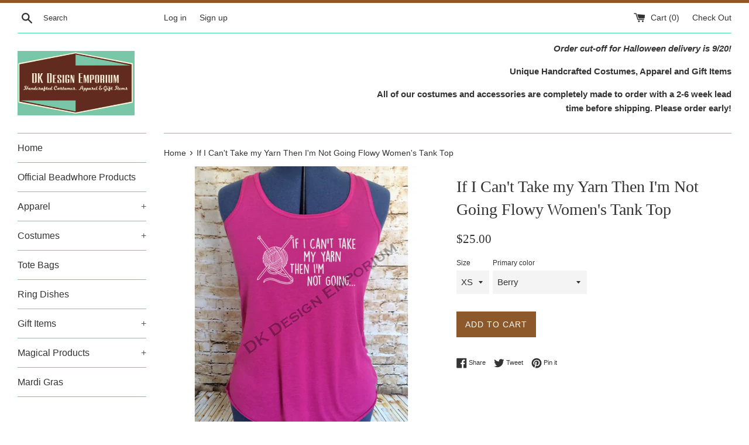

--- FILE ---
content_type: text/html; charset=utf-8
request_url: https://dkdesignemporium.com/products/if-i-cant-take-my-yarn-then-im-not-going-flowy-womens-tank-funny-knitting-tank
body_size: 30093
content:
<!doctype html>
<!--[if IE 9]> <html class="ie9 supports-no-js" lang="en"> <![endif]-->
<!--[if (gt IE 9)|!(IE)]><!--> <html class="supports-no-js" lang="en"> <!--<![endif]-->
<head>
  <meta charset="utf-8">
  <meta http-equiv="X-UA-Compatible" content="IE=edge,chrome=1">
  <meta name="viewport" content="width=device-width,initial-scale=1">
  <meta name="theme-color" content="">
  <link rel="canonical" href="https://dkdesignemporium.com/products/if-i-cant-take-my-yarn-then-im-not-going-flowy-womens-tank-funny-knitting-tank">

  

  <title>
  If I Can&#39;t Take my Yarn Then I&#39;m Not Going Flowy Women&#39;s Tank Top &ndash; DKDesignEmporium
  </title>

  
    <meta name="description" content="If I Can&#39;t Take my Yarn Then I&#39;m Not Going Tank, because after all, what&#39;s the point if you can&#39;t knit wherever you are? Design is made from professional grade heat transfer vinyl applied with a heat press. Tank is a Bella brand flowy racerback style. Choose from white or black vinyl for the design, and from many shirt">
  

  <!-- /snippets/social-meta-tags.liquid -->




<meta property="og:site_name" content="DKDesignEmporium">
<meta property="og:url" content="https://dkdesignemporium.com/products/if-i-cant-take-my-yarn-then-im-not-going-flowy-womens-tank-funny-knitting-tank">
<meta property="og:title" content="If I Can't Take my Yarn Then I'm Not Going Flowy Women's Tank Top">
<meta property="og:type" content="product">
<meta property="og:description" content="If I Can&#39;t Take my Yarn Then I&#39;m Not Going Tank, because after all, what&#39;s the point if you can&#39;t knit wherever you are? Design is made from professional grade heat transfer vinyl applied with a heat press. Tank is a Bella brand flowy racerback style. Choose from white or black vinyl for the design, and from many shirt">

  <meta property="og:price:amount" content="25.00">
  <meta property="og:price:currency" content="USD">

<meta property="og:image" content="http://dkdesignemporium.com/cdn/shop/products/Yarn_Not_Going_1200x1200.PNG?v=1554530543"><meta property="og:image" content="http://dkdesignemporium.com/cdn/shop/products/IMG_2298_1200x1200.JPG?v=1554530543"><meta property="og:image" content="http://dkdesignemporium.com/cdn/shop/products/il_fullxfull.995978974_h5sw_e6abe1b8-36f6-4727-b0ba-ffce4c46056e_1200x1200.jpg?v=1554530543">
<meta property="og:image:secure_url" content="https://dkdesignemporium.com/cdn/shop/products/Yarn_Not_Going_1200x1200.PNG?v=1554530543"><meta property="og:image:secure_url" content="https://dkdesignemporium.com/cdn/shop/products/IMG_2298_1200x1200.JPG?v=1554530543"><meta property="og:image:secure_url" content="https://dkdesignemporium.com/cdn/shop/products/il_fullxfull.995978974_h5sw_e6abe1b8-36f6-4727-b0ba-ffce4c46056e_1200x1200.jpg?v=1554530543">


<meta name="twitter:card" content="summary_large_image">
<meta name="twitter:title" content="If I Can't Take my Yarn Then I'm Not Going Flowy Women's Tank Top">
<meta name="twitter:description" content="If I Can&#39;t Take my Yarn Then I&#39;m Not Going Tank, because after all, what&#39;s the point if you can&#39;t knit wherever you are? Design is made from professional grade heat transfer vinyl applied with a heat press. Tank is a Bella brand flowy racerback style. Choose from white or black vinyl for the design, and from many shirt">


  <script>
    document.documentElement.className = document.documentElement.className.replace('supports-no-js', 'supports-js');

    var theme = {
      mapStrings: {
        addressError: "Error looking up that address",
        addressNoResults: "No results for that address",
        addressQueryLimit: "You have exceeded the Google API usage limit. Consider upgrading to a \u003ca href=\"https:\/\/developers.google.com\/maps\/premium\/usage-limits\"\u003ePremium Plan\u003c\/a\u003e.",
        authError: "There was a problem authenticating your Google Maps account."
      }
    }
  </script>

  <link href="//dkdesignemporium.com/cdn/shop/t/5/assets/theme.scss.css?v=13236352841744168031759252107" rel="stylesheet" type="text/css" media="all" />

  <script>window.performance && window.performance.mark && window.performance.mark('shopify.content_for_header.start');</script><meta id="shopify-digital-wallet" name="shopify-digital-wallet" content="/7003865203/digital_wallets/dialog">
<meta name="shopify-checkout-api-token" content="d2894d0a84d88913357445677fac562c">
<meta id="in-context-paypal-metadata" data-shop-id="7003865203" data-venmo-supported="false" data-environment="production" data-locale="en_US" data-paypal-v4="true" data-currency="USD">
<link rel="alternate" type="application/json+oembed" href="https://dkdesignemporium.com/products/if-i-cant-take-my-yarn-then-im-not-going-flowy-womens-tank-funny-knitting-tank.oembed">
<script async="async" src="/checkouts/internal/preloads.js?locale=en-US"></script>
<link rel="preconnect" href="https://shop.app" crossorigin="anonymous">
<script async="async" src="https://shop.app/checkouts/internal/preloads.js?locale=en-US&shop_id=7003865203" crossorigin="anonymous"></script>
<script id="shopify-features" type="application/json">{"accessToken":"d2894d0a84d88913357445677fac562c","betas":["rich-media-storefront-analytics"],"domain":"dkdesignemporium.com","predictiveSearch":true,"shopId":7003865203,"locale":"en"}</script>
<script>var Shopify = Shopify || {};
Shopify.shop = "dkdesignemporium.myshopify.com";
Shopify.locale = "en";
Shopify.currency = {"active":"USD","rate":"1.0"};
Shopify.country = "US";
Shopify.theme = {"name":"Simple","id":24905646195,"schema_name":"Simple","schema_version":"6.0.0","theme_store_id":578,"role":"main"};
Shopify.theme.handle = "null";
Shopify.theme.style = {"id":null,"handle":null};
Shopify.cdnHost = "dkdesignemporium.com/cdn";
Shopify.routes = Shopify.routes || {};
Shopify.routes.root = "/";</script>
<script type="module">!function(o){(o.Shopify=o.Shopify||{}).modules=!0}(window);</script>
<script>!function(o){function n(){var o=[];function n(){o.push(Array.prototype.slice.apply(arguments))}return n.q=o,n}var t=o.Shopify=o.Shopify||{};t.loadFeatures=n(),t.autoloadFeatures=n()}(window);</script>
<script>
  window.ShopifyPay = window.ShopifyPay || {};
  window.ShopifyPay.apiHost = "shop.app\/pay";
  window.ShopifyPay.redirectState = null;
</script>
<script id="shop-js-analytics" type="application/json">{"pageType":"product"}</script>
<script defer="defer" async type="module" src="//dkdesignemporium.com/cdn/shopifycloud/shop-js/modules/v2/client.init-shop-cart-sync_BT-GjEfc.en.esm.js"></script>
<script defer="defer" async type="module" src="//dkdesignemporium.com/cdn/shopifycloud/shop-js/modules/v2/chunk.common_D58fp_Oc.esm.js"></script>
<script defer="defer" async type="module" src="//dkdesignemporium.com/cdn/shopifycloud/shop-js/modules/v2/chunk.modal_xMitdFEc.esm.js"></script>
<script type="module">
  await import("//dkdesignemporium.com/cdn/shopifycloud/shop-js/modules/v2/client.init-shop-cart-sync_BT-GjEfc.en.esm.js");
await import("//dkdesignemporium.com/cdn/shopifycloud/shop-js/modules/v2/chunk.common_D58fp_Oc.esm.js");
await import("//dkdesignemporium.com/cdn/shopifycloud/shop-js/modules/v2/chunk.modal_xMitdFEc.esm.js");

  window.Shopify.SignInWithShop?.initShopCartSync?.({"fedCMEnabled":true,"windoidEnabled":true});

</script>
<script>
  window.Shopify = window.Shopify || {};
  if (!window.Shopify.featureAssets) window.Shopify.featureAssets = {};
  window.Shopify.featureAssets['shop-js'] = {"shop-cart-sync":["modules/v2/client.shop-cart-sync_DZOKe7Ll.en.esm.js","modules/v2/chunk.common_D58fp_Oc.esm.js","modules/v2/chunk.modal_xMitdFEc.esm.js"],"init-fed-cm":["modules/v2/client.init-fed-cm_B6oLuCjv.en.esm.js","modules/v2/chunk.common_D58fp_Oc.esm.js","modules/v2/chunk.modal_xMitdFEc.esm.js"],"shop-cash-offers":["modules/v2/client.shop-cash-offers_D2sdYoxE.en.esm.js","modules/v2/chunk.common_D58fp_Oc.esm.js","modules/v2/chunk.modal_xMitdFEc.esm.js"],"shop-login-button":["modules/v2/client.shop-login-button_QeVjl5Y3.en.esm.js","modules/v2/chunk.common_D58fp_Oc.esm.js","modules/v2/chunk.modal_xMitdFEc.esm.js"],"pay-button":["modules/v2/client.pay-button_DXTOsIq6.en.esm.js","modules/v2/chunk.common_D58fp_Oc.esm.js","modules/v2/chunk.modal_xMitdFEc.esm.js"],"shop-button":["modules/v2/client.shop-button_DQZHx9pm.en.esm.js","modules/v2/chunk.common_D58fp_Oc.esm.js","modules/v2/chunk.modal_xMitdFEc.esm.js"],"avatar":["modules/v2/client.avatar_BTnouDA3.en.esm.js"],"init-windoid":["modules/v2/client.init-windoid_CR1B-cfM.en.esm.js","modules/v2/chunk.common_D58fp_Oc.esm.js","modules/v2/chunk.modal_xMitdFEc.esm.js"],"init-shop-for-new-customer-accounts":["modules/v2/client.init-shop-for-new-customer-accounts_C_vY_xzh.en.esm.js","modules/v2/client.shop-login-button_QeVjl5Y3.en.esm.js","modules/v2/chunk.common_D58fp_Oc.esm.js","modules/v2/chunk.modal_xMitdFEc.esm.js"],"init-shop-email-lookup-coordinator":["modules/v2/client.init-shop-email-lookup-coordinator_BI7n9ZSv.en.esm.js","modules/v2/chunk.common_D58fp_Oc.esm.js","modules/v2/chunk.modal_xMitdFEc.esm.js"],"init-shop-cart-sync":["modules/v2/client.init-shop-cart-sync_BT-GjEfc.en.esm.js","modules/v2/chunk.common_D58fp_Oc.esm.js","modules/v2/chunk.modal_xMitdFEc.esm.js"],"shop-toast-manager":["modules/v2/client.shop-toast-manager_DiYdP3xc.en.esm.js","modules/v2/chunk.common_D58fp_Oc.esm.js","modules/v2/chunk.modal_xMitdFEc.esm.js"],"init-customer-accounts":["modules/v2/client.init-customer-accounts_D9ZNqS-Q.en.esm.js","modules/v2/client.shop-login-button_QeVjl5Y3.en.esm.js","modules/v2/chunk.common_D58fp_Oc.esm.js","modules/v2/chunk.modal_xMitdFEc.esm.js"],"init-customer-accounts-sign-up":["modules/v2/client.init-customer-accounts-sign-up_iGw4briv.en.esm.js","modules/v2/client.shop-login-button_QeVjl5Y3.en.esm.js","modules/v2/chunk.common_D58fp_Oc.esm.js","modules/v2/chunk.modal_xMitdFEc.esm.js"],"shop-follow-button":["modules/v2/client.shop-follow-button_CqMgW2wH.en.esm.js","modules/v2/chunk.common_D58fp_Oc.esm.js","modules/v2/chunk.modal_xMitdFEc.esm.js"],"checkout-modal":["modules/v2/client.checkout-modal_xHeaAweL.en.esm.js","modules/v2/chunk.common_D58fp_Oc.esm.js","modules/v2/chunk.modal_xMitdFEc.esm.js"],"shop-login":["modules/v2/client.shop-login_D91U-Q7h.en.esm.js","modules/v2/chunk.common_D58fp_Oc.esm.js","modules/v2/chunk.modal_xMitdFEc.esm.js"],"lead-capture":["modules/v2/client.lead-capture_BJmE1dJe.en.esm.js","modules/v2/chunk.common_D58fp_Oc.esm.js","modules/v2/chunk.modal_xMitdFEc.esm.js"],"payment-terms":["modules/v2/client.payment-terms_Ci9AEqFq.en.esm.js","modules/v2/chunk.common_D58fp_Oc.esm.js","modules/v2/chunk.modal_xMitdFEc.esm.js"]};
</script>
<script id="__st">var __st={"a":7003865203,"offset":-28800,"reqid":"504a21c6-1fde-4bad-b9cf-dfe75263c075-1769094152","pageurl":"dkdesignemporium.com\/products\/if-i-cant-take-my-yarn-then-im-not-going-flowy-womens-tank-funny-knitting-tank","u":"332edcd9b45e","p":"product","rtyp":"product","rid":1038654570611};</script>
<script>window.ShopifyPaypalV4VisibilityTracking = true;</script>
<script id="captcha-bootstrap">!function(){'use strict';const t='contact',e='account',n='new_comment',o=[[t,t],['blogs',n],['comments',n],[t,'customer']],c=[[e,'customer_login'],[e,'guest_login'],[e,'recover_customer_password'],[e,'create_customer']],r=t=>t.map((([t,e])=>`form[action*='/${t}']:not([data-nocaptcha='true']) input[name='form_type'][value='${e}']`)).join(','),a=t=>()=>t?[...document.querySelectorAll(t)].map((t=>t.form)):[];function s(){const t=[...o],e=r(t);return a(e)}const i='password',u='form_key',d=['recaptcha-v3-token','g-recaptcha-response','h-captcha-response',i],f=()=>{try{return window.sessionStorage}catch{return}},m='__shopify_v',_=t=>t.elements[u];function p(t,e,n=!1){try{const o=window.sessionStorage,c=JSON.parse(o.getItem(e)),{data:r}=function(t){const{data:e,action:n}=t;return t[m]||n?{data:e,action:n}:{data:t,action:n}}(c);for(const[e,n]of Object.entries(r))t.elements[e]&&(t.elements[e].value=n);n&&o.removeItem(e)}catch(o){console.error('form repopulation failed',{error:o})}}const l='form_type',E='cptcha';function T(t){t.dataset[E]=!0}const w=window,h=w.document,L='Shopify',v='ce_forms',y='captcha';let A=!1;((t,e)=>{const n=(g='f06e6c50-85a8-45c8-87d0-21a2b65856fe',I='https://cdn.shopify.com/shopifycloud/storefront-forms-hcaptcha/ce_storefront_forms_captcha_hcaptcha.v1.5.2.iife.js',D={infoText:'Protected by hCaptcha',privacyText:'Privacy',termsText:'Terms'},(t,e,n)=>{const o=w[L][v],c=o.bindForm;if(c)return c(t,g,e,D).then(n);var r;o.q.push([[t,g,e,D],n]),r=I,A||(h.body.append(Object.assign(h.createElement('script'),{id:'captcha-provider',async:!0,src:r})),A=!0)});var g,I,D;w[L]=w[L]||{},w[L][v]=w[L][v]||{},w[L][v].q=[],w[L][y]=w[L][y]||{},w[L][y].protect=function(t,e){n(t,void 0,e),T(t)},Object.freeze(w[L][y]),function(t,e,n,w,h,L){const[v,y,A,g]=function(t,e,n){const i=e?o:[],u=t?c:[],d=[...i,...u],f=r(d),m=r(i),_=r(d.filter((([t,e])=>n.includes(e))));return[a(f),a(m),a(_),s()]}(w,h,L),I=t=>{const e=t.target;return e instanceof HTMLFormElement?e:e&&e.form},D=t=>v().includes(t);t.addEventListener('submit',(t=>{const e=I(t);if(!e)return;const n=D(e)&&!e.dataset.hcaptchaBound&&!e.dataset.recaptchaBound,o=_(e),c=g().includes(e)&&(!o||!o.value);(n||c)&&t.preventDefault(),c&&!n&&(function(t){try{if(!f())return;!function(t){const e=f();if(!e)return;const n=_(t);if(!n)return;const o=n.value;o&&e.removeItem(o)}(t);const e=Array.from(Array(32),(()=>Math.random().toString(36)[2])).join('');!function(t,e){_(t)||t.append(Object.assign(document.createElement('input'),{type:'hidden',name:u})),t.elements[u].value=e}(t,e),function(t,e){const n=f();if(!n)return;const o=[...t.querySelectorAll(`input[type='${i}']`)].map((({name:t})=>t)),c=[...d,...o],r={};for(const[a,s]of new FormData(t).entries())c.includes(a)||(r[a]=s);n.setItem(e,JSON.stringify({[m]:1,action:t.action,data:r}))}(t,e)}catch(e){console.error('failed to persist form',e)}}(e),e.submit())}));const S=(t,e)=>{t&&!t.dataset[E]&&(n(t,e.some((e=>e===t))),T(t))};for(const o of['focusin','change'])t.addEventListener(o,(t=>{const e=I(t);D(e)&&S(e,y())}));const B=e.get('form_key'),M=e.get(l),P=B&&M;t.addEventListener('DOMContentLoaded',(()=>{const t=y();if(P)for(const e of t)e.elements[l].value===M&&p(e,B);[...new Set([...A(),...v().filter((t=>'true'===t.dataset.shopifyCaptcha))])].forEach((e=>S(e,t)))}))}(h,new URLSearchParams(w.location.search),n,t,e,['guest_login'])})(!0,!0)}();</script>
<script integrity="sha256-4kQ18oKyAcykRKYeNunJcIwy7WH5gtpwJnB7kiuLZ1E=" data-source-attribution="shopify.loadfeatures" defer="defer" src="//dkdesignemporium.com/cdn/shopifycloud/storefront/assets/storefront/load_feature-a0a9edcb.js" crossorigin="anonymous"></script>
<script crossorigin="anonymous" defer="defer" src="//dkdesignemporium.com/cdn/shopifycloud/storefront/assets/shopify_pay/storefront-65b4c6d7.js?v=20250812"></script>
<script data-source-attribution="shopify.dynamic_checkout.dynamic.init">var Shopify=Shopify||{};Shopify.PaymentButton=Shopify.PaymentButton||{isStorefrontPortableWallets:!0,init:function(){window.Shopify.PaymentButton.init=function(){};var t=document.createElement("script");t.src="https://dkdesignemporium.com/cdn/shopifycloud/portable-wallets/latest/portable-wallets.en.js",t.type="module",document.head.appendChild(t)}};
</script>
<script data-source-attribution="shopify.dynamic_checkout.buyer_consent">
  function portableWalletsHideBuyerConsent(e){var t=document.getElementById("shopify-buyer-consent"),n=document.getElementById("shopify-subscription-policy-button");t&&n&&(t.classList.add("hidden"),t.setAttribute("aria-hidden","true"),n.removeEventListener("click",e))}function portableWalletsShowBuyerConsent(e){var t=document.getElementById("shopify-buyer-consent"),n=document.getElementById("shopify-subscription-policy-button");t&&n&&(t.classList.remove("hidden"),t.removeAttribute("aria-hidden"),n.addEventListener("click",e))}window.Shopify?.PaymentButton&&(window.Shopify.PaymentButton.hideBuyerConsent=portableWalletsHideBuyerConsent,window.Shopify.PaymentButton.showBuyerConsent=portableWalletsShowBuyerConsent);
</script>
<script data-source-attribution="shopify.dynamic_checkout.cart.bootstrap">document.addEventListener("DOMContentLoaded",(function(){function t(){return document.querySelector("shopify-accelerated-checkout-cart, shopify-accelerated-checkout")}if(t())Shopify.PaymentButton.init();else{new MutationObserver((function(e,n){t()&&(Shopify.PaymentButton.init(),n.disconnect())})).observe(document.body,{childList:!0,subtree:!0})}}));
</script>
<link id="shopify-accelerated-checkout-styles" rel="stylesheet" media="screen" href="https://dkdesignemporium.com/cdn/shopifycloud/portable-wallets/latest/accelerated-checkout-backwards-compat.css" crossorigin="anonymous">
<style id="shopify-accelerated-checkout-cart">
        #shopify-buyer-consent {
  margin-top: 1em;
  display: inline-block;
  width: 100%;
}

#shopify-buyer-consent.hidden {
  display: none;
}

#shopify-subscription-policy-button {
  background: none;
  border: none;
  padding: 0;
  text-decoration: underline;
  font-size: inherit;
  cursor: pointer;
}

#shopify-subscription-policy-button::before {
  box-shadow: none;
}

      </style>

<script>window.performance && window.performance.mark && window.performance.mark('shopify.content_for_header.end');</script>

  <script src="//dkdesignemporium.com/cdn/shop/t/5/assets/jquery-1.11.0.min.js?v=32460426840832490021530056782" type="text/javascript"></script>
  <script src="//dkdesignemporium.com/cdn/shop/t/5/assets/modernizr.min.js?v=44044439420609591321530056782" type="text/javascript"></script>

  <!--[if (gt IE 9)|!(IE)]><!--><script src="//dkdesignemporium.com/cdn/shop/t/5/assets/lazysizes.min.js?v=71745035489482760341530056782" async="async"></script><!--<![endif]-->
  <!--[if lte IE 9]><script src="//dkdesignemporium.com/cdn/shop/t/5/assets/lazysizes.min.js?v=71745035489482760341530056782"></script><![endif]-->

  
<link href="https://monorail-edge.shopifysvc.com" rel="dns-prefetch">
<script>(function(){if ("sendBeacon" in navigator && "performance" in window) {try {var session_token_from_headers = performance.getEntriesByType('navigation')[0].serverTiming.find(x => x.name == '_s').description;} catch {var session_token_from_headers = undefined;}var session_cookie_matches = document.cookie.match(/_shopify_s=([^;]*)/);var session_token_from_cookie = session_cookie_matches && session_cookie_matches.length === 2 ? session_cookie_matches[1] : "";var session_token = session_token_from_headers || session_token_from_cookie || "";function handle_abandonment_event(e) {var entries = performance.getEntries().filter(function(entry) {return /monorail-edge.shopifysvc.com/.test(entry.name);});if (!window.abandonment_tracked && entries.length === 0) {window.abandonment_tracked = true;var currentMs = Date.now();var navigation_start = performance.timing.navigationStart;var payload = {shop_id: 7003865203,url: window.location.href,navigation_start,duration: currentMs - navigation_start,session_token,page_type: "product"};window.navigator.sendBeacon("https://monorail-edge.shopifysvc.com/v1/produce", JSON.stringify({schema_id: "online_store_buyer_site_abandonment/1.1",payload: payload,metadata: {event_created_at_ms: currentMs,event_sent_at_ms: currentMs}}));}}window.addEventListener('pagehide', handle_abandonment_event);}}());</script>
<script id="web-pixels-manager-setup">(function e(e,d,r,n,o){if(void 0===o&&(o={}),!Boolean(null===(a=null===(i=window.Shopify)||void 0===i?void 0:i.analytics)||void 0===a?void 0:a.replayQueue)){var i,a;window.Shopify=window.Shopify||{};var t=window.Shopify;t.analytics=t.analytics||{};var s=t.analytics;s.replayQueue=[],s.publish=function(e,d,r){return s.replayQueue.push([e,d,r]),!0};try{self.performance.mark("wpm:start")}catch(e){}var l=function(){var e={modern:/Edge?\/(1{2}[4-9]|1[2-9]\d|[2-9]\d{2}|\d{4,})\.\d+(\.\d+|)|Firefox\/(1{2}[4-9]|1[2-9]\d|[2-9]\d{2}|\d{4,})\.\d+(\.\d+|)|Chrom(ium|e)\/(9{2}|\d{3,})\.\d+(\.\d+|)|(Maci|X1{2}).+ Version\/(15\.\d+|(1[6-9]|[2-9]\d|\d{3,})\.\d+)([,.]\d+|)( \(\w+\)|)( Mobile\/\w+|) Safari\/|Chrome.+OPR\/(9{2}|\d{3,})\.\d+\.\d+|(CPU[ +]OS|iPhone[ +]OS|CPU[ +]iPhone|CPU IPhone OS|CPU iPad OS)[ +]+(15[._]\d+|(1[6-9]|[2-9]\d|\d{3,})[._]\d+)([._]\d+|)|Android:?[ /-](13[3-9]|1[4-9]\d|[2-9]\d{2}|\d{4,})(\.\d+|)(\.\d+|)|Android.+Firefox\/(13[5-9]|1[4-9]\d|[2-9]\d{2}|\d{4,})\.\d+(\.\d+|)|Android.+Chrom(ium|e)\/(13[3-9]|1[4-9]\d|[2-9]\d{2}|\d{4,})\.\d+(\.\d+|)|SamsungBrowser\/([2-9]\d|\d{3,})\.\d+/,legacy:/Edge?\/(1[6-9]|[2-9]\d|\d{3,})\.\d+(\.\d+|)|Firefox\/(5[4-9]|[6-9]\d|\d{3,})\.\d+(\.\d+|)|Chrom(ium|e)\/(5[1-9]|[6-9]\d|\d{3,})\.\d+(\.\d+|)([\d.]+$|.*Safari\/(?![\d.]+ Edge\/[\d.]+$))|(Maci|X1{2}).+ Version\/(10\.\d+|(1[1-9]|[2-9]\d|\d{3,})\.\d+)([,.]\d+|)( \(\w+\)|)( Mobile\/\w+|) Safari\/|Chrome.+OPR\/(3[89]|[4-9]\d|\d{3,})\.\d+\.\d+|(CPU[ +]OS|iPhone[ +]OS|CPU[ +]iPhone|CPU IPhone OS|CPU iPad OS)[ +]+(10[._]\d+|(1[1-9]|[2-9]\d|\d{3,})[._]\d+)([._]\d+|)|Android:?[ /-](13[3-9]|1[4-9]\d|[2-9]\d{2}|\d{4,})(\.\d+|)(\.\d+|)|Mobile Safari.+OPR\/([89]\d|\d{3,})\.\d+\.\d+|Android.+Firefox\/(13[5-9]|1[4-9]\d|[2-9]\d{2}|\d{4,})\.\d+(\.\d+|)|Android.+Chrom(ium|e)\/(13[3-9]|1[4-9]\d|[2-9]\d{2}|\d{4,})\.\d+(\.\d+|)|Android.+(UC? ?Browser|UCWEB|U3)[ /]?(15\.([5-9]|\d{2,})|(1[6-9]|[2-9]\d|\d{3,})\.\d+)\.\d+|SamsungBrowser\/(5\.\d+|([6-9]|\d{2,})\.\d+)|Android.+MQ{2}Browser\/(14(\.(9|\d{2,})|)|(1[5-9]|[2-9]\d|\d{3,})(\.\d+|))(\.\d+|)|K[Aa][Ii]OS\/(3\.\d+|([4-9]|\d{2,})\.\d+)(\.\d+|)/},d=e.modern,r=e.legacy,n=navigator.userAgent;return n.match(d)?"modern":n.match(r)?"legacy":"unknown"}(),u="modern"===l?"modern":"legacy",c=(null!=n?n:{modern:"",legacy:""})[u],f=function(e){return[e.baseUrl,"/wpm","/b",e.hashVersion,"modern"===e.buildTarget?"m":"l",".js"].join("")}({baseUrl:d,hashVersion:r,buildTarget:u}),m=function(e){var d=e.version,r=e.bundleTarget,n=e.surface,o=e.pageUrl,i=e.monorailEndpoint;return{emit:function(e){var a=e.status,t=e.errorMsg,s=(new Date).getTime(),l=JSON.stringify({metadata:{event_sent_at_ms:s},events:[{schema_id:"web_pixels_manager_load/3.1",payload:{version:d,bundle_target:r,page_url:o,status:a,surface:n,error_msg:t},metadata:{event_created_at_ms:s}}]});if(!i)return console&&console.warn&&console.warn("[Web Pixels Manager] No Monorail endpoint provided, skipping logging."),!1;try{return self.navigator.sendBeacon.bind(self.navigator)(i,l)}catch(e){}var u=new XMLHttpRequest;try{return u.open("POST",i,!0),u.setRequestHeader("Content-Type","text/plain"),u.send(l),!0}catch(e){return console&&console.warn&&console.warn("[Web Pixels Manager] Got an unhandled error while logging to Monorail."),!1}}}}({version:r,bundleTarget:l,surface:e.surface,pageUrl:self.location.href,monorailEndpoint:e.monorailEndpoint});try{o.browserTarget=l,function(e){var d=e.src,r=e.async,n=void 0===r||r,o=e.onload,i=e.onerror,a=e.sri,t=e.scriptDataAttributes,s=void 0===t?{}:t,l=document.createElement("script"),u=document.querySelector("head"),c=document.querySelector("body");if(l.async=n,l.src=d,a&&(l.integrity=a,l.crossOrigin="anonymous"),s)for(var f in s)if(Object.prototype.hasOwnProperty.call(s,f))try{l.dataset[f]=s[f]}catch(e){}if(o&&l.addEventListener("load",o),i&&l.addEventListener("error",i),u)u.appendChild(l);else{if(!c)throw new Error("Did not find a head or body element to append the script");c.appendChild(l)}}({src:f,async:!0,onload:function(){if(!function(){var e,d;return Boolean(null===(d=null===(e=window.Shopify)||void 0===e?void 0:e.analytics)||void 0===d?void 0:d.initialized)}()){var d=window.webPixelsManager.init(e)||void 0;if(d){var r=window.Shopify.analytics;r.replayQueue.forEach((function(e){var r=e[0],n=e[1],o=e[2];d.publishCustomEvent(r,n,o)})),r.replayQueue=[],r.publish=d.publishCustomEvent,r.visitor=d.visitor,r.initialized=!0}}},onerror:function(){return m.emit({status:"failed",errorMsg:"".concat(f," has failed to load")})},sri:function(e){var d=/^sha384-[A-Za-z0-9+/=]+$/;return"string"==typeof e&&d.test(e)}(c)?c:"",scriptDataAttributes:o}),m.emit({status:"loading"})}catch(e){m.emit({status:"failed",errorMsg:(null==e?void 0:e.message)||"Unknown error"})}}})({shopId: 7003865203,storefrontBaseUrl: "https://dkdesignemporium.com",extensionsBaseUrl: "https://extensions.shopifycdn.com/cdn/shopifycloud/web-pixels-manager",monorailEndpoint: "https://monorail-edge.shopifysvc.com/unstable/produce_batch",surface: "storefront-renderer",enabledBetaFlags: ["2dca8a86"],webPixelsConfigList: [{"id":"shopify-app-pixel","configuration":"{}","eventPayloadVersion":"v1","runtimeContext":"STRICT","scriptVersion":"0450","apiClientId":"shopify-pixel","type":"APP","privacyPurposes":["ANALYTICS","MARKETING"]},{"id":"shopify-custom-pixel","eventPayloadVersion":"v1","runtimeContext":"LAX","scriptVersion":"0450","apiClientId":"shopify-pixel","type":"CUSTOM","privacyPurposes":["ANALYTICS","MARKETING"]}],isMerchantRequest: false,initData: {"shop":{"name":"DKDesignEmporium","paymentSettings":{"currencyCode":"USD"},"myshopifyDomain":"dkdesignemporium.myshopify.com","countryCode":"US","storefrontUrl":"https:\/\/dkdesignemporium.com"},"customer":null,"cart":null,"checkout":null,"productVariants":[{"price":{"amount":25.0,"currencyCode":"USD"},"product":{"title":"If I Can't Take my Yarn Then I'm Not Going Flowy Women's Tank Top","vendor":"DKDesignEmporium","id":"1038654570611","untranslatedTitle":"If I Can't Take my Yarn Then I'm Not Going Flowy Women's Tank Top","url":"\/products\/if-i-cant-take-my-yarn-then-im-not-going-flowy-womens-tank-funny-knitting-tank","type":"Women's Tank"},"id":"10934308274291","image":{"src":"\/\/dkdesignemporium.com\/cdn\/shop\/products\/Yarn_Not_Going.PNG?v=1554530543"},"sku":"","title":"XS \/ Berry","untranslatedTitle":"XS \/ Berry"},{"price":{"amount":25.0,"currencyCode":"USD"},"product":{"title":"If I Can't Take my Yarn Then I'm Not Going Flowy Women's Tank Top","vendor":"DKDesignEmporium","id":"1038654570611","untranslatedTitle":"If I Can't Take my Yarn Then I'm Not Going Flowy Women's Tank Top","url":"\/products\/if-i-cant-take-my-yarn-then-im-not-going-flowy-womens-tank-funny-knitting-tank","type":"Women's Tank"},"id":"10934308339827","image":{"src":"\/\/dkdesignemporium.com\/cdn\/shop\/products\/Yarn_Not_Going.PNG?v=1554530543"},"sku":"","title":"XS \/ Black","untranslatedTitle":"XS \/ Black"},{"price":{"amount":25.0,"currencyCode":"USD"},"product":{"title":"If I Can't Take my Yarn Then I'm Not Going Flowy Women's Tank Top","vendor":"DKDesignEmporium","id":"1038654570611","untranslatedTitle":"If I Can't Take my Yarn Then I'm Not Going Flowy Women's Tank Top","url":"\/products\/if-i-cant-take-my-yarn-then-im-not-going-flowy-womens-tank-funny-knitting-tank","type":"Women's Tank"},"id":"10934308405363","image":{"src":"\/\/dkdesignemporium.com\/cdn\/shop\/products\/Yarn_Not_Going.PNG?v=1554530543"},"sku":"","title":"XS \/ Black Marble","untranslatedTitle":"XS \/ Black Marble"},{"price":{"amount":25.0,"currencyCode":"USD"},"product":{"title":"If I Can't Take my Yarn Then I'm Not Going Flowy Women's Tank Top","vendor":"DKDesignEmporium","id":"1038654570611","untranslatedTitle":"If I Can't Take my Yarn Then I'm Not Going Flowy Women's Tank Top","url":"\/products\/if-i-cant-take-my-yarn-then-im-not-going-flowy-womens-tank-funny-knitting-tank","type":"Women's Tank"},"id":"10934308438131","image":{"src":"\/\/dkdesignemporium.com\/cdn\/shop\/products\/Yarn_Not_Going.PNG?v=1554530543"},"sku":"","title":"XS \/ Coral","untranslatedTitle":"XS \/ Coral"},{"price":{"amount":25.0,"currencyCode":"USD"},"product":{"title":"If I Can't Take my Yarn Then I'm Not Going Flowy Women's Tank Top","vendor":"DKDesignEmporium","id":"1038654570611","untranslatedTitle":"If I Can't Take my Yarn Then I'm Not Going Flowy Women's Tank Top","url":"\/products\/if-i-cant-take-my-yarn-then-im-not-going-flowy-womens-tank-funny-knitting-tank","type":"Women's Tank"},"id":"10934308503667","image":{"src":"\/\/dkdesignemporium.com\/cdn\/shop\/products\/Yarn_Not_Going.PNG?v=1554530543"},"sku":"","title":"XS \/ Dark Gray Heather","untranslatedTitle":"XS \/ Dark Gray Heather"},{"price":{"amount":25.0,"currencyCode":"USD"},"product":{"title":"If I Can't Take my Yarn Then I'm Not Going Flowy Women's Tank Top","vendor":"DKDesignEmporium","id":"1038654570611","untranslatedTitle":"If I Can't Take my Yarn Then I'm Not Going Flowy Women's Tank Top","url":"\/products\/if-i-cant-take-my-yarn-then-im-not-going-flowy-womens-tank-funny-knitting-tank","type":"Women's Tank"},"id":"10934308569203","image":{"src":"\/\/dkdesignemporium.com\/cdn\/shop\/products\/Yarn_Not_Going.PNG?v=1554530543"},"sku":"","title":"XS \/ Kelly Green","untranslatedTitle":"XS \/ Kelly Green"},{"price":{"amount":25.0,"currencyCode":"USD"},"product":{"title":"If I Can't Take my Yarn Then I'm Not Going Flowy Women's Tank Top","vendor":"DKDesignEmporium","id":"1038654570611","untranslatedTitle":"If I Can't Take my Yarn Then I'm Not Going Flowy Women's Tank Top","url":"\/products\/if-i-cant-take-my-yarn-then-im-not-going-flowy-womens-tank-funny-knitting-tank","type":"Women's Tank"},"id":"10934308601971","image":{"src":"\/\/dkdesignemporium.com\/cdn\/shop\/products\/Yarn_Not_Going.PNG?v=1554530543"},"sku":"","title":"XS \/ Maroon","untranslatedTitle":"XS \/ Maroon"},{"price":{"amount":25.0,"currencyCode":"USD"},"product":{"title":"If I Can't Take my Yarn Then I'm Not Going Flowy Women's Tank Top","vendor":"DKDesignEmporium","id":"1038654570611","untranslatedTitle":"If I Can't Take my Yarn Then I'm Not Going Flowy Women's Tank Top","url":"\/products\/if-i-cant-take-my-yarn-then-im-not-going-flowy-womens-tank-funny-knitting-tank","type":"Women's Tank"},"id":"10934308667507","image":{"src":"\/\/dkdesignemporium.com\/cdn\/shop\/products\/Yarn_Not_Going.PNG?v=1554530543"},"sku":"","title":"XS \/ Midnight (Navy)","untranslatedTitle":"XS \/ Midnight (Navy)"},{"price":{"amount":25.0,"currencyCode":"USD"},"product":{"title":"If I Can't Take my Yarn Then I'm Not Going Flowy Women's Tank Top","vendor":"DKDesignEmporium","id":"1038654570611","untranslatedTitle":"If I Can't Take my Yarn Then I'm Not Going Flowy Women's Tank Top","url":"\/products\/if-i-cant-take-my-yarn-then-im-not-going-flowy-womens-tank-funny-knitting-tank","type":"Women's Tank"},"id":"10934308700275","image":{"src":"\/\/dkdesignemporium.com\/cdn\/shop\/products\/Yarn_Not_Going.PNG?v=1554530543"},"sku":"","title":"XS \/ Red","untranslatedTitle":"XS \/ Red"},{"price":{"amount":25.0,"currencyCode":"USD"},"product":{"title":"If I Can't Take my Yarn Then I'm Not Going Flowy Women's Tank Top","vendor":"DKDesignEmporium","id":"1038654570611","untranslatedTitle":"If I Can't Take my Yarn Then I'm Not Going Flowy Women's Tank Top","url":"\/products\/if-i-cant-take-my-yarn-then-im-not-going-flowy-womens-tank-funny-knitting-tank","type":"Women's Tank"},"id":"10934308733043","image":{"src":"\/\/dkdesignemporium.com\/cdn\/shop\/products\/Yarn_Not_Going.PNG?v=1554530543"},"sku":"","title":"XS \/ Teal","untranslatedTitle":"XS \/ Teal"},{"price":{"amount":25.0,"currencyCode":"USD"},"product":{"title":"If I Can't Take my Yarn Then I'm Not Going Flowy Women's Tank Top","vendor":"DKDesignEmporium","id":"1038654570611","untranslatedTitle":"If I Can't Take my Yarn Then I'm Not Going Flowy Women's Tank Top","url":"\/products\/if-i-cant-take-my-yarn-then-im-not-going-flowy-womens-tank-funny-knitting-tank","type":"Women's Tank"},"id":"10934308765811","image":{"src":"\/\/dkdesignemporium.com\/cdn\/shop\/products\/Yarn_Not_Going.PNG?v=1554530543"},"sku":"","title":"XS \/ Royal Blue","untranslatedTitle":"XS \/ Royal Blue"},{"price":{"amount":25.0,"currencyCode":"USD"},"product":{"title":"If I Can't Take my Yarn Then I'm Not Going Flowy Women's Tank Top","vendor":"DKDesignEmporium","id":"1038654570611","untranslatedTitle":"If I Can't Take my Yarn Then I'm Not Going Flowy Women's Tank Top","url":"\/products\/if-i-cant-take-my-yarn-then-im-not-going-flowy-womens-tank-funny-knitting-tank","type":"Women's Tank"},"id":"10934308798579","image":{"src":"\/\/dkdesignemporium.com\/cdn\/shop\/products\/Yarn_Not_Going.PNG?v=1554530543"},"sku":"","title":"XS \/ White","untranslatedTitle":"XS \/ White"},{"price":{"amount":25.0,"currencyCode":"USD"},"product":{"title":"If I Can't Take my Yarn Then I'm Not Going Flowy Women's Tank Top","vendor":"DKDesignEmporium","id":"1038654570611","untranslatedTitle":"If I Can't Take my Yarn Then I'm Not Going Flowy Women's Tank Top","url":"\/products\/if-i-cant-take-my-yarn-then-im-not-going-flowy-womens-tank-funny-knitting-tank","type":"Women's Tank"},"id":"10934308831347","image":{"src":"\/\/dkdesignemporium.com\/cdn\/shop\/products\/Yarn_Not_Going.PNG?v=1554530543"},"sku":"","title":"S \/ Berry","untranslatedTitle":"S \/ Berry"},{"price":{"amount":25.0,"currencyCode":"USD"},"product":{"title":"If I Can't Take my Yarn Then I'm Not Going Flowy Women's Tank Top","vendor":"DKDesignEmporium","id":"1038654570611","untranslatedTitle":"If I Can't Take my Yarn Then I'm Not Going Flowy Women's Tank Top","url":"\/products\/if-i-cant-take-my-yarn-then-im-not-going-flowy-womens-tank-funny-knitting-tank","type":"Women's Tank"},"id":"10934308864115","image":{"src":"\/\/dkdesignemporium.com\/cdn\/shop\/products\/Yarn_Not_Going.PNG?v=1554530543"},"sku":"","title":"S \/ Black","untranslatedTitle":"S \/ Black"},{"price":{"amount":25.0,"currencyCode":"USD"},"product":{"title":"If I Can't Take my Yarn Then I'm Not Going Flowy Women's Tank Top","vendor":"DKDesignEmporium","id":"1038654570611","untranslatedTitle":"If I Can't Take my Yarn Then I'm Not Going Flowy Women's Tank Top","url":"\/products\/if-i-cant-take-my-yarn-then-im-not-going-flowy-womens-tank-funny-knitting-tank","type":"Women's Tank"},"id":"10934308896883","image":{"src":"\/\/dkdesignemporium.com\/cdn\/shop\/products\/Yarn_Not_Going.PNG?v=1554530543"},"sku":"","title":"S \/ Black Marble","untranslatedTitle":"S \/ Black Marble"},{"price":{"amount":25.0,"currencyCode":"USD"},"product":{"title":"If I Can't Take my Yarn Then I'm Not Going Flowy Women's Tank Top","vendor":"DKDesignEmporium","id":"1038654570611","untranslatedTitle":"If I Can't Take my Yarn Then I'm Not Going Flowy Women's Tank Top","url":"\/products\/if-i-cant-take-my-yarn-then-im-not-going-flowy-womens-tank-funny-knitting-tank","type":"Women's Tank"},"id":"10934308929651","image":{"src":"\/\/dkdesignemporium.com\/cdn\/shop\/products\/Yarn_Not_Going.PNG?v=1554530543"},"sku":"","title":"S \/ Coral","untranslatedTitle":"S \/ Coral"},{"price":{"amount":25.0,"currencyCode":"USD"},"product":{"title":"If I Can't Take my Yarn Then I'm Not Going Flowy Women's Tank Top","vendor":"DKDesignEmporium","id":"1038654570611","untranslatedTitle":"If I Can't Take my Yarn Then I'm Not Going Flowy Women's Tank Top","url":"\/products\/if-i-cant-take-my-yarn-then-im-not-going-flowy-womens-tank-funny-knitting-tank","type":"Women's Tank"},"id":"10934308962419","image":{"src":"\/\/dkdesignemporium.com\/cdn\/shop\/products\/Yarn_Not_Going.PNG?v=1554530543"},"sku":"","title":"S \/ Dark Gray Heather","untranslatedTitle":"S \/ Dark Gray Heather"},{"price":{"amount":25.0,"currencyCode":"USD"},"product":{"title":"If I Can't Take my Yarn Then I'm Not Going Flowy Women's Tank Top","vendor":"DKDesignEmporium","id":"1038654570611","untranslatedTitle":"If I Can't Take my Yarn Then I'm Not Going Flowy Women's Tank Top","url":"\/products\/if-i-cant-take-my-yarn-then-im-not-going-flowy-womens-tank-funny-knitting-tank","type":"Women's Tank"},"id":"10934308995187","image":{"src":"\/\/dkdesignemporium.com\/cdn\/shop\/products\/Yarn_Not_Going.PNG?v=1554530543"},"sku":"","title":"S \/ Kelly Green","untranslatedTitle":"S \/ Kelly Green"},{"price":{"amount":25.0,"currencyCode":"USD"},"product":{"title":"If I Can't Take my Yarn Then I'm Not Going Flowy Women's Tank Top","vendor":"DKDesignEmporium","id":"1038654570611","untranslatedTitle":"If I Can't Take my Yarn Then I'm Not Going Flowy Women's Tank Top","url":"\/products\/if-i-cant-take-my-yarn-then-im-not-going-flowy-womens-tank-funny-knitting-tank","type":"Women's Tank"},"id":"10934309027955","image":{"src":"\/\/dkdesignemporium.com\/cdn\/shop\/products\/Yarn_Not_Going.PNG?v=1554530543"},"sku":"","title":"S \/ Maroon","untranslatedTitle":"S \/ Maroon"},{"price":{"amount":25.0,"currencyCode":"USD"},"product":{"title":"If I Can't Take my Yarn Then I'm Not Going Flowy Women's Tank Top","vendor":"DKDesignEmporium","id":"1038654570611","untranslatedTitle":"If I Can't Take my Yarn Then I'm Not Going Flowy Women's Tank Top","url":"\/products\/if-i-cant-take-my-yarn-then-im-not-going-flowy-womens-tank-funny-knitting-tank","type":"Women's Tank"},"id":"10934309060723","image":{"src":"\/\/dkdesignemporium.com\/cdn\/shop\/products\/Yarn_Not_Going.PNG?v=1554530543"},"sku":"","title":"S \/ Midnight (Navy)","untranslatedTitle":"S \/ Midnight (Navy)"},{"price":{"amount":25.0,"currencyCode":"USD"},"product":{"title":"If I Can't Take my Yarn Then I'm Not Going Flowy Women's Tank Top","vendor":"DKDesignEmporium","id":"1038654570611","untranslatedTitle":"If I Can't Take my Yarn Then I'm Not Going Flowy Women's Tank Top","url":"\/products\/if-i-cant-take-my-yarn-then-im-not-going-flowy-womens-tank-funny-knitting-tank","type":"Women's Tank"},"id":"10934309093491","image":{"src":"\/\/dkdesignemporium.com\/cdn\/shop\/products\/Yarn_Not_Going.PNG?v=1554530543"},"sku":"","title":"S \/ Red","untranslatedTitle":"S \/ Red"},{"price":{"amount":25.0,"currencyCode":"USD"},"product":{"title":"If I Can't Take my Yarn Then I'm Not Going Flowy Women's Tank Top","vendor":"DKDesignEmporium","id":"1038654570611","untranslatedTitle":"If I Can't Take my Yarn Then I'm Not Going Flowy Women's Tank Top","url":"\/products\/if-i-cant-take-my-yarn-then-im-not-going-flowy-womens-tank-funny-knitting-tank","type":"Women's Tank"},"id":"10934309126259","image":{"src":"\/\/dkdesignemporium.com\/cdn\/shop\/products\/Yarn_Not_Going.PNG?v=1554530543"},"sku":"","title":"S \/ Teal","untranslatedTitle":"S \/ Teal"},{"price":{"amount":25.0,"currencyCode":"USD"},"product":{"title":"If I Can't Take my Yarn Then I'm Not Going Flowy Women's Tank Top","vendor":"DKDesignEmporium","id":"1038654570611","untranslatedTitle":"If I Can't Take my Yarn Then I'm Not Going Flowy Women's Tank Top","url":"\/products\/if-i-cant-take-my-yarn-then-im-not-going-flowy-womens-tank-funny-knitting-tank","type":"Women's Tank"},"id":"10934309159027","image":{"src":"\/\/dkdesignemporium.com\/cdn\/shop\/products\/Yarn_Not_Going.PNG?v=1554530543"},"sku":"","title":"S \/ Royal Blue","untranslatedTitle":"S \/ Royal Blue"},{"price":{"amount":25.0,"currencyCode":"USD"},"product":{"title":"If I Can't Take my Yarn Then I'm Not Going Flowy Women's Tank Top","vendor":"DKDesignEmporium","id":"1038654570611","untranslatedTitle":"If I Can't Take my Yarn Then I'm Not Going Flowy Women's Tank Top","url":"\/products\/if-i-cant-take-my-yarn-then-im-not-going-flowy-womens-tank-funny-knitting-tank","type":"Women's Tank"},"id":"10934309191795","image":{"src":"\/\/dkdesignemporium.com\/cdn\/shop\/products\/Yarn_Not_Going.PNG?v=1554530543"},"sku":"","title":"S \/ White","untranslatedTitle":"S \/ White"},{"price":{"amount":25.0,"currencyCode":"USD"},"product":{"title":"If I Can't Take my Yarn Then I'm Not Going Flowy Women's Tank Top","vendor":"DKDesignEmporium","id":"1038654570611","untranslatedTitle":"If I Can't Take my Yarn Then I'm Not Going Flowy Women's Tank Top","url":"\/products\/if-i-cant-take-my-yarn-then-im-not-going-flowy-womens-tank-funny-knitting-tank","type":"Women's Tank"},"id":"10934309224563","image":{"src":"\/\/dkdesignemporium.com\/cdn\/shop\/products\/Yarn_Not_Going.PNG?v=1554530543"},"sku":"","title":"M \/ Berry","untranslatedTitle":"M \/ Berry"},{"price":{"amount":25.0,"currencyCode":"USD"},"product":{"title":"If I Can't Take my Yarn Then I'm Not Going Flowy Women's Tank Top","vendor":"DKDesignEmporium","id":"1038654570611","untranslatedTitle":"If I Can't Take my Yarn Then I'm Not Going Flowy Women's Tank Top","url":"\/products\/if-i-cant-take-my-yarn-then-im-not-going-flowy-womens-tank-funny-knitting-tank","type":"Women's Tank"},"id":"10934309290099","image":{"src":"\/\/dkdesignemporium.com\/cdn\/shop\/products\/Yarn_Not_Going.PNG?v=1554530543"},"sku":"","title":"M \/ Black","untranslatedTitle":"M \/ Black"},{"price":{"amount":25.0,"currencyCode":"USD"},"product":{"title":"If I Can't Take my Yarn Then I'm Not Going Flowy Women's Tank Top","vendor":"DKDesignEmporium","id":"1038654570611","untranslatedTitle":"If I Can't Take my Yarn Then I'm Not Going Flowy Women's Tank Top","url":"\/products\/if-i-cant-take-my-yarn-then-im-not-going-flowy-womens-tank-funny-knitting-tank","type":"Women's Tank"},"id":"10934309355635","image":{"src":"\/\/dkdesignemporium.com\/cdn\/shop\/products\/Yarn_Not_Going.PNG?v=1554530543"},"sku":"","title":"M \/ Black Marble","untranslatedTitle":"M \/ Black Marble"},{"price":{"amount":25.0,"currencyCode":"USD"},"product":{"title":"If I Can't Take my Yarn Then I'm Not Going Flowy Women's Tank Top","vendor":"DKDesignEmporium","id":"1038654570611","untranslatedTitle":"If I Can't Take my Yarn Then I'm Not Going Flowy Women's Tank Top","url":"\/products\/if-i-cant-take-my-yarn-then-im-not-going-flowy-womens-tank-funny-knitting-tank","type":"Women's Tank"},"id":"10934309421171","image":{"src":"\/\/dkdesignemporium.com\/cdn\/shop\/products\/Yarn_Not_Going.PNG?v=1554530543"},"sku":"","title":"M \/ Coral","untranslatedTitle":"M \/ Coral"},{"price":{"amount":25.0,"currencyCode":"USD"},"product":{"title":"If I Can't Take my Yarn Then I'm Not Going Flowy Women's Tank Top","vendor":"DKDesignEmporium","id":"1038654570611","untranslatedTitle":"If I Can't Take my Yarn Then I'm Not Going Flowy Women's Tank Top","url":"\/products\/if-i-cant-take-my-yarn-then-im-not-going-flowy-womens-tank-funny-knitting-tank","type":"Women's Tank"},"id":"10934309486707","image":{"src":"\/\/dkdesignemporium.com\/cdn\/shop\/products\/Yarn_Not_Going.PNG?v=1554530543"},"sku":"","title":"M \/ Dark Gray Heather","untranslatedTitle":"M \/ Dark Gray Heather"},{"price":{"amount":25.0,"currencyCode":"USD"},"product":{"title":"If I Can't Take my Yarn Then I'm Not Going Flowy Women's Tank Top","vendor":"DKDesignEmporium","id":"1038654570611","untranslatedTitle":"If I Can't Take my Yarn Then I'm Not Going Flowy Women's Tank Top","url":"\/products\/if-i-cant-take-my-yarn-then-im-not-going-flowy-womens-tank-funny-knitting-tank","type":"Women's Tank"},"id":"10934309585011","image":{"src":"\/\/dkdesignemporium.com\/cdn\/shop\/products\/Yarn_Not_Going.PNG?v=1554530543"},"sku":"","title":"M \/ Kelly Green","untranslatedTitle":"M \/ Kelly Green"},{"price":{"amount":25.0,"currencyCode":"USD"},"product":{"title":"If I Can't Take my Yarn Then I'm Not Going Flowy Women's Tank Top","vendor":"DKDesignEmporium","id":"1038654570611","untranslatedTitle":"If I Can't Take my Yarn Then I'm Not Going Flowy Women's Tank Top","url":"\/products\/if-i-cant-take-my-yarn-then-im-not-going-flowy-womens-tank-funny-knitting-tank","type":"Women's Tank"},"id":"10934309650547","image":{"src":"\/\/dkdesignemporium.com\/cdn\/shop\/products\/Yarn_Not_Going.PNG?v=1554530543"},"sku":"","title":"M \/ Maroon","untranslatedTitle":"M \/ Maroon"},{"price":{"amount":25.0,"currencyCode":"USD"},"product":{"title":"If I Can't Take my Yarn Then I'm Not Going Flowy Women's Tank Top","vendor":"DKDesignEmporium","id":"1038654570611","untranslatedTitle":"If I Can't Take my Yarn Then I'm Not Going Flowy Women's Tank Top","url":"\/products\/if-i-cant-take-my-yarn-then-im-not-going-flowy-womens-tank-funny-knitting-tank","type":"Women's Tank"},"id":"10934309716083","image":{"src":"\/\/dkdesignemporium.com\/cdn\/shop\/products\/Yarn_Not_Going.PNG?v=1554530543"},"sku":"","title":"M \/ Midnight (Navy)","untranslatedTitle":"M \/ Midnight (Navy)"},{"price":{"amount":25.0,"currencyCode":"USD"},"product":{"title":"If I Can't Take my Yarn Then I'm Not Going Flowy Women's Tank Top","vendor":"DKDesignEmporium","id":"1038654570611","untranslatedTitle":"If I Can't Take my Yarn Then I'm Not Going Flowy Women's Tank Top","url":"\/products\/if-i-cant-take-my-yarn-then-im-not-going-flowy-womens-tank-funny-knitting-tank","type":"Women's Tank"},"id":"10934309814387","image":{"src":"\/\/dkdesignemporium.com\/cdn\/shop\/products\/Yarn_Not_Going.PNG?v=1554530543"},"sku":"","title":"M \/ Red","untranslatedTitle":"M \/ Red"},{"price":{"amount":25.0,"currencyCode":"USD"},"product":{"title":"If I Can't Take my Yarn Then I'm Not Going Flowy Women's Tank Top","vendor":"DKDesignEmporium","id":"1038654570611","untranslatedTitle":"If I Can't Take my Yarn Then I'm Not Going Flowy Women's Tank Top","url":"\/products\/if-i-cant-take-my-yarn-then-im-not-going-flowy-womens-tank-funny-knitting-tank","type":"Women's Tank"},"id":"10934309879923","image":{"src":"\/\/dkdesignemporium.com\/cdn\/shop\/products\/Yarn_Not_Going.PNG?v=1554530543"},"sku":"","title":"M \/ Teal","untranslatedTitle":"M \/ Teal"},{"price":{"amount":25.0,"currencyCode":"USD"},"product":{"title":"If I Can't Take my Yarn Then I'm Not Going Flowy Women's Tank Top","vendor":"DKDesignEmporium","id":"1038654570611","untranslatedTitle":"If I Can't Take my Yarn Then I'm Not Going Flowy Women's Tank Top","url":"\/products\/if-i-cant-take-my-yarn-then-im-not-going-flowy-womens-tank-funny-knitting-tank","type":"Women's Tank"},"id":"10934309912691","image":{"src":"\/\/dkdesignemporium.com\/cdn\/shop\/products\/Yarn_Not_Going.PNG?v=1554530543"},"sku":"","title":"M \/ Royal Blue","untranslatedTitle":"M \/ Royal Blue"},{"price":{"amount":25.0,"currencyCode":"USD"},"product":{"title":"If I Can't Take my Yarn Then I'm Not Going Flowy Women's Tank Top","vendor":"DKDesignEmporium","id":"1038654570611","untranslatedTitle":"If I Can't Take my Yarn Then I'm Not Going Flowy Women's Tank Top","url":"\/products\/if-i-cant-take-my-yarn-then-im-not-going-flowy-womens-tank-funny-knitting-tank","type":"Women's Tank"},"id":"10934309978227","image":{"src":"\/\/dkdesignemporium.com\/cdn\/shop\/products\/Yarn_Not_Going.PNG?v=1554530543"},"sku":"","title":"M \/ White","untranslatedTitle":"M \/ White"},{"price":{"amount":25.0,"currencyCode":"USD"},"product":{"title":"If I Can't Take my Yarn Then I'm Not Going Flowy Women's Tank Top","vendor":"DKDesignEmporium","id":"1038654570611","untranslatedTitle":"If I Can't Take my Yarn Then I'm Not Going Flowy Women's Tank Top","url":"\/products\/if-i-cant-take-my-yarn-then-im-not-going-flowy-womens-tank-funny-knitting-tank","type":"Women's Tank"},"id":"10934310010995","image":{"src":"\/\/dkdesignemporium.com\/cdn\/shop\/products\/Yarn_Not_Going.PNG?v=1554530543"},"sku":"","title":"L \/ Berry","untranslatedTitle":"L \/ Berry"},{"price":{"amount":25.0,"currencyCode":"USD"},"product":{"title":"If I Can't Take my Yarn Then I'm Not Going Flowy Women's Tank Top","vendor":"DKDesignEmporium","id":"1038654570611","untranslatedTitle":"If I Can't Take my Yarn Then I'm Not Going Flowy Women's Tank Top","url":"\/products\/if-i-cant-take-my-yarn-then-im-not-going-flowy-womens-tank-funny-knitting-tank","type":"Women's Tank"},"id":"10934310043763","image":{"src":"\/\/dkdesignemporium.com\/cdn\/shop\/products\/Yarn_Not_Going.PNG?v=1554530543"},"sku":"","title":"L \/ Black","untranslatedTitle":"L \/ Black"},{"price":{"amount":25.0,"currencyCode":"USD"},"product":{"title":"If I Can't Take my Yarn Then I'm Not Going Flowy Women's Tank Top","vendor":"DKDesignEmporium","id":"1038654570611","untranslatedTitle":"If I Can't Take my Yarn Then I'm Not Going Flowy Women's Tank Top","url":"\/products\/if-i-cant-take-my-yarn-then-im-not-going-flowy-womens-tank-funny-knitting-tank","type":"Women's Tank"},"id":"10934310076531","image":{"src":"\/\/dkdesignemporium.com\/cdn\/shop\/products\/Yarn_Not_Going.PNG?v=1554530543"},"sku":"","title":"L \/ Black Marble","untranslatedTitle":"L \/ Black Marble"},{"price":{"amount":25.0,"currencyCode":"USD"},"product":{"title":"If I Can't Take my Yarn Then I'm Not Going Flowy Women's Tank Top","vendor":"DKDesignEmporium","id":"1038654570611","untranslatedTitle":"If I Can't Take my Yarn Then I'm Not Going Flowy Women's Tank Top","url":"\/products\/if-i-cant-take-my-yarn-then-im-not-going-flowy-womens-tank-funny-knitting-tank","type":"Women's Tank"},"id":"10934310174835","image":{"src":"\/\/dkdesignemporium.com\/cdn\/shop\/products\/Yarn_Not_Going.PNG?v=1554530543"},"sku":"","title":"L \/ Coral","untranslatedTitle":"L \/ Coral"},{"price":{"amount":25.0,"currencyCode":"USD"},"product":{"title":"If I Can't Take my Yarn Then I'm Not Going Flowy Women's Tank Top","vendor":"DKDesignEmporium","id":"1038654570611","untranslatedTitle":"If I Can't Take my Yarn Then I'm Not Going Flowy Women's Tank Top","url":"\/products\/if-i-cant-take-my-yarn-then-im-not-going-flowy-womens-tank-funny-knitting-tank","type":"Women's Tank"},"id":"10934310240371","image":{"src":"\/\/dkdesignemporium.com\/cdn\/shop\/products\/Yarn_Not_Going.PNG?v=1554530543"},"sku":"","title":"L \/ Dark Gray Heather","untranslatedTitle":"L \/ Dark Gray Heather"},{"price":{"amount":25.0,"currencyCode":"USD"},"product":{"title":"If I Can't Take my Yarn Then I'm Not Going Flowy Women's Tank Top","vendor":"DKDesignEmporium","id":"1038654570611","untranslatedTitle":"If I Can't Take my Yarn Then I'm Not Going Flowy Women's Tank Top","url":"\/products\/if-i-cant-take-my-yarn-then-im-not-going-flowy-womens-tank-funny-knitting-tank","type":"Women's Tank"},"id":"10934310338675","image":{"src":"\/\/dkdesignemporium.com\/cdn\/shop\/products\/Yarn_Not_Going.PNG?v=1554530543"},"sku":"","title":"L \/ Kelly Green","untranslatedTitle":"L \/ Kelly Green"},{"price":{"amount":25.0,"currencyCode":"USD"},"product":{"title":"If I Can't Take my Yarn Then I'm Not Going Flowy Women's Tank Top","vendor":"DKDesignEmporium","id":"1038654570611","untranslatedTitle":"If I Can't Take my Yarn Then I'm Not Going Flowy Women's Tank Top","url":"\/products\/if-i-cant-take-my-yarn-then-im-not-going-flowy-womens-tank-funny-knitting-tank","type":"Women's Tank"},"id":"10934310404211","image":{"src":"\/\/dkdesignemporium.com\/cdn\/shop\/products\/Yarn_Not_Going.PNG?v=1554530543"},"sku":"","title":"L \/ Maroon","untranslatedTitle":"L \/ Maroon"},{"price":{"amount":25.0,"currencyCode":"USD"},"product":{"title":"If I Can't Take my Yarn Then I'm Not Going Flowy Women's Tank Top","vendor":"DKDesignEmporium","id":"1038654570611","untranslatedTitle":"If I Can't Take my Yarn Then I'm Not Going Flowy Women's Tank Top","url":"\/products\/if-i-cant-take-my-yarn-then-im-not-going-flowy-womens-tank-funny-knitting-tank","type":"Women's Tank"},"id":"10934310469747","image":{"src":"\/\/dkdesignemporium.com\/cdn\/shop\/products\/Yarn_Not_Going.PNG?v=1554530543"},"sku":"","title":"L \/ Midnight (Navy)","untranslatedTitle":"L \/ Midnight (Navy)"},{"price":{"amount":25.0,"currencyCode":"USD"},"product":{"title":"If I Can't Take my Yarn Then I'm Not Going Flowy Women's Tank Top","vendor":"DKDesignEmporium","id":"1038654570611","untranslatedTitle":"If I Can't Take my Yarn Then I'm Not Going Flowy Women's Tank Top","url":"\/products\/if-i-cant-take-my-yarn-then-im-not-going-flowy-womens-tank-funny-knitting-tank","type":"Women's Tank"},"id":"10934310502515","image":{"src":"\/\/dkdesignemporium.com\/cdn\/shop\/products\/Yarn_Not_Going.PNG?v=1554530543"},"sku":"","title":"L \/ Red","untranslatedTitle":"L \/ Red"},{"price":{"amount":25.0,"currencyCode":"USD"},"product":{"title":"If I Can't Take my Yarn Then I'm Not Going Flowy Women's Tank Top","vendor":"DKDesignEmporium","id":"1038654570611","untranslatedTitle":"If I Can't Take my Yarn Then I'm Not Going Flowy Women's Tank Top","url":"\/products\/if-i-cant-take-my-yarn-then-im-not-going-flowy-womens-tank-funny-knitting-tank","type":"Women's Tank"},"id":"10934310535283","image":{"src":"\/\/dkdesignemporium.com\/cdn\/shop\/products\/Yarn_Not_Going.PNG?v=1554530543"},"sku":"","title":"L \/ Teal","untranslatedTitle":"L \/ Teal"},{"price":{"amount":25.0,"currencyCode":"USD"},"product":{"title":"If I Can't Take my Yarn Then I'm Not Going Flowy Women's Tank Top","vendor":"DKDesignEmporium","id":"1038654570611","untranslatedTitle":"If I Can't Take my Yarn Then I'm Not Going Flowy Women's Tank Top","url":"\/products\/if-i-cant-take-my-yarn-then-im-not-going-flowy-womens-tank-funny-knitting-tank","type":"Women's Tank"},"id":"10934310568051","image":{"src":"\/\/dkdesignemporium.com\/cdn\/shop\/products\/Yarn_Not_Going.PNG?v=1554530543"},"sku":"","title":"L \/ Royal Blue","untranslatedTitle":"L \/ Royal Blue"},{"price":{"amount":25.0,"currencyCode":"USD"},"product":{"title":"If I Can't Take my Yarn Then I'm Not Going Flowy Women's Tank Top","vendor":"DKDesignEmporium","id":"1038654570611","untranslatedTitle":"If I Can't Take my Yarn Then I'm Not Going Flowy Women's Tank Top","url":"\/products\/if-i-cant-take-my-yarn-then-im-not-going-flowy-womens-tank-funny-knitting-tank","type":"Women's Tank"},"id":"10934310600819","image":{"src":"\/\/dkdesignemporium.com\/cdn\/shop\/products\/Yarn_Not_Going.PNG?v=1554530543"},"sku":"","title":"L \/ White","untranslatedTitle":"L \/ White"},{"price":{"amount":25.0,"currencyCode":"USD"},"product":{"title":"If I Can't Take my Yarn Then I'm Not Going Flowy Women's Tank Top","vendor":"DKDesignEmporium","id":"1038654570611","untranslatedTitle":"If I Can't Take my Yarn Then I'm Not Going Flowy Women's Tank Top","url":"\/products\/if-i-cant-take-my-yarn-then-im-not-going-flowy-womens-tank-funny-knitting-tank","type":"Women's Tank"},"id":"10934310633587","image":{"src":"\/\/dkdesignemporium.com\/cdn\/shop\/products\/Yarn_Not_Going.PNG?v=1554530543"},"sku":"","title":"XL \/ Berry","untranslatedTitle":"XL \/ Berry"},{"price":{"amount":25.0,"currencyCode":"USD"},"product":{"title":"If I Can't Take my Yarn Then I'm Not Going Flowy Women's Tank Top","vendor":"DKDesignEmporium","id":"1038654570611","untranslatedTitle":"If I Can't Take my Yarn Then I'm Not Going Flowy Women's Tank Top","url":"\/products\/if-i-cant-take-my-yarn-then-im-not-going-flowy-womens-tank-funny-knitting-tank","type":"Women's Tank"},"id":"10934310666355","image":{"src":"\/\/dkdesignemporium.com\/cdn\/shop\/products\/Yarn_Not_Going.PNG?v=1554530543"},"sku":"","title":"XL \/ Black","untranslatedTitle":"XL \/ Black"},{"price":{"amount":25.0,"currencyCode":"USD"},"product":{"title":"If I Can't Take my Yarn Then I'm Not Going Flowy Women's Tank Top","vendor":"DKDesignEmporium","id":"1038654570611","untranslatedTitle":"If I Can't Take my Yarn Then I'm Not Going Flowy Women's Tank Top","url":"\/products\/if-i-cant-take-my-yarn-then-im-not-going-flowy-womens-tank-funny-knitting-tank","type":"Women's Tank"},"id":"10934310699123","image":{"src":"\/\/dkdesignemporium.com\/cdn\/shop\/products\/Yarn_Not_Going.PNG?v=1554530543"},"sku":"","title":"XL \/ Black Marble","untranslatedTitle":"XL \/ Black Marble"},{"price":{"amount":25.0,"currencyCode":"USD"},"product":{"title":"If I Can't Take my Yarn Then I'm Not Going Flowy Women's Tank Top","vendor":"DKDesignEmporium","id":"1038654570611","untranslatedTitle":"If I Can't Take my Yarn Then I'm Not Going Flowy Women's Tank Top","url":"\/products\/if-i-cant-take-my-yarn-then-im-not-going-flowy-womens-tank-funny-knitting-tank","type":"Women's Tank"},"id":"10934310764659","image":{"src":"\/\/dkdesignemporium.com\/cdn\/shop\/products\/Yarn_Not_Going.PNG?v=1554530543"},"sku":"","title":"XL \/ Coral","untranslatedTitle":"XL \/ Coral"},{"price":{"amount":25.0,"currencyCode":"USD"},"product":{"title":"If I Can't Take my Yarn Then I'm Not Going Flowy Women's Tank Top","vendor":"DKDesignEmporium","id":"1038654570611","untranslatedTitle":"If I Can't Take my Yarn Then I'm Not Going Flowy Women's Tank Top","url":"\/products\/if-i-cant-take-my-yarn-then-im-not-going-flowy-womens-tank-funny-knitting-tank","type":"Women's Tank"},"id":"10934310862963","image":{"src":"\/\/dkdesignemporium.com\/cdn\/shop\/products\/Yarn_Not_Going.PNG?v=1554530543"},"sku":"","title":"XL \/ Dark Gray Heather","untranslatedTitle":"XL \/ Dark Gray Heather"},{"price":{"amount":25.0,"currencyCode":"USD"},"product":{"title":"If I Can't Take my Yarn Then I'm Not Going Flowy Women's Tank Top","vendor":"DKDesignEmporium","id":"1038654570611","untranslatedTitle":"If I Can't Take my Yarn Then I'm Not Going Flowy Women's Tank Top","url":"\/products\/if-i-cant-take-my-yarn-then-im-not-going-flowy-womens-tank-funny-knitting-tank","type":"Women's Tank"},"id":"10934310994035","image":{"src":"\/\/dkdesignemporium.com\/cdn\/shop\/products\/Yarn_Not_Going.PNG?v=1554530543"},"sku":"","title":"XL \/ Kelly Green","untranslatedTitle":"XL \/ Kelly Green"},{"price":{"amount":25.0,"currencyCode":"USD"},"product":{"title":"If I Can't Take my Yarn Then I'm Not Going Flowy Women's Tank Top","vendor":"DKDesignEmporium","id":"1038654570611","untranslatedTitle":"If I Can't Take my Yarn Then I'm Not Going Flowy Women's Tank Top","url":"\/products\/if-i-cant-take-my-yarn-then-im-not-going-flowy-womens-tank-funny-knitting-tank","type":"Women's Tank"},"id":"10934311125107","image":{"src":"\/\/dkdesignemporium.com\/cdn\/shop\/products\/Yarn_Not_Going.PNG?v=1554530543"},"sku":"","title":"XL \/ Maroon","untranslatedTitle":"XL \/ Maroon"},{"price":{"amount":25.0,"currencyCode":"USD"},"product":{"title":"If I Can't Take my Yarn Then I'm Not Going Flowy Women's Tank Top","vendor":"DKDesignEmporium","id":"1038654570611","untranslatedTitle":"If I Can't Take my Yarn Then I'm Not Going Flowy Women's Tank Top","url":"\/products\/if-i-cant-take-my-yarn-then-im-not-going-flowy-womens-tank-funny-knitting-tank","type":"Women's Tank"},"id":"10934311256179","image":{"src":"\/\/dkdesignemporium.com\/cdn\/shop\/products\/Yarn_Not_Going.PNG?v=1554530543"},"sku":"","title":"XL \/ Midnight (Navy)","untranslatedTitle":"XL \/ Midnight (Navy)"},{"price":{"amount":25.0,"currencyCode":"USD"},"product":{"title":"If I Can't Take my Yarn Then I'm Not Going Flowy Women's Tank Top","vendor":"DKDesignEmporium","id":"1038654570611","untranslatedTitle":"If I Can't Take my Yarn Then I'm Not Going Flowy Women's Tank Top","url":"\/products\/if-i-cant-take-my-yarn-then-im-not-going-flowy-womens-tank-funny-knitting-tank","type":"Women's Tank"},"id":"10934311321715","image":{"src":"\/\/dkdesignemporium.com\/cdn\/shop\/products\/Yarn_Not_Going.PNG?v=1554530543"},"sku":"","title":"XL \/ Red","untranslatedTitle":"XL \/ Red"},{"price":{"amount":25.0,"currencyCode":"USD"},"product":{"title":"If I Can't Take my Yarn Then I'm Not Going Flowy Women's Tank Top","vendor":"DKDesignEmporium","id":"1038654570611","untranslatedTitle":"If I Can't Take my Yarn Then I'm Not Going Flowy Women's Tank Top","url":"\/products\/if-i-cant-take-my-yarn-then-im-not-going-flowy-womens-tank-funny-knitting-tank","type":"Women's Tank"},"id":"10934311420019","image":{"src":"\/\/dkdesignemporium.com\/cdn\/shop\/products\/Yarn_Not_Going.PNG?v=1554530543"},"sku":"","title":"XL \/ Teal","untranslatedTitle":"XL \/ Teal"},{"price":{"amount":25.0,"currencyCode":"USD"},"product":{"title":"If I Can't Take my Yarn Then I'm Not Going Flowy Women's Tank Top","vendor":"DKDesignEmporium","id":"1038654570611","untranslatedTitle":"If I Can't Take my Yarn Then I'm Not Going Flowy Women's Tank Top","url":"\/products\/if-i-cant-take-my-yarn-then-im-not-going-flowy-womens-tank-funny-knitting-tank","type":"Women's Tank"},"id":"10934311485555","image":{"src":"\/\/dkdesignemporium.com\/cdn\/shop\/products\/Yarn_Not_Going.PNG?v=1554530543"},"sku":"","title":"XL \/ Royal Blue","untranslatedTitle":"XL \/ Royal Blue"},{"price":{"amount":25.0,"currencyCode":"USD"},"product":{"title":"If I Can't Take my Yarn Then I'm Not Going Flowy Women's Tank Top","vendor":"DKDesignEmporium","id":"1038654570611","untranslatedTitle":"If I Can't Take my Yarn Then I'm Not Going Flowy Women's Tank Top","url":"\/products\/if-i-cant-take-my-yarn-then-im-not-going-flowy-womens-tank-funny-knitting-tank","type":"Women's Tank"},"id":"10934311551091","image":{"src":"\/\/dkdesignemporium.com\/cdn\/shop\/products\/Yarn_Not_Going.PNG?v=1554530543"},"sku":"","title":"XL \/ White","untranslatedTitle":"XL \/ White"}],"purchasingCompany":null},},"https://dkdesignemporium.com/cdn","fcfee988w5aeb613cpc8e4bc33m6693e112",{"modern":"","legacy":""},{"shopId":"7003865203","storefrontBaseUrl":"https:\/\/dkdesignemporium.com","extensionBaseUrl":"https:\/\/extensions.shopifycdn.com\/cdn\/shopifycloud\/web-pixels-manager","surface":"storefront-renderer","enabledBetaFlags":"[\"2dca8a86\"]","isMerchantRequest":"false","hashVersion":"fcfee988w5aeb613cpc8e4bc33m6693e112","publish":"custom","events":"[[\"page_viewed\",{}],[\"product_viewed\",{\"productVariant\":{\"price\":{\"amount\":25.0,\"currencyCode\":\"USD\"},\"product\":{\"title\":\"If I Can't Take my Yarn Then I'm Not Going Flowy Women's Tank Top\",\"vendor\":\"DKDesignEmporium\",\"id\":\"1038654570611\",\"untranslatedTitle\":\"If I Can't Take my Yarn Then I'm Not Going Flowy Women's Tank Top\",\"url\":\"\/products\/if-i-cant-take-my-yarn-then-im-not-going-flowy-womens-tank-funny-knitting-tank\",\"type\":\"Women's Tank\"},\"id\":\"10934308274291\",\"image\":{\"src\":\"\/\/dkdesignemporium.com\/cdn\/shop\/products\/Yarn_Not_Going.PNG?v=1554530543\"},\"sku\":\"\",\"title\":\"XS \/ Berry\",\"untranslatedTitle\":\"XS \/ Berry\"}}]]"});</script><script>
  window.ShopifyAnalytics = window.ShopifyAnalytics || {};
  window.ShopifyAnalytics.meta = window.ShopifyAnalytics.meta || {};
  window.ShopifyAnalytics.meta.currency = 'USD';
  var meta = {"product":{"id":1038654570611,"gid":"gid:\/\/shopify\/Product\/1038654570611","vendor":"DKDesignEmporium","type":"Women's Tank","handle":"if-i-cant-take-my-yarn-then-im-not-going-flowy-womens-tank-funny-knitting-tank","variants":[{"id":10934308274291,"price":2500,"name":"If I Can't Take my Yarn Then I'm Not Going Flowy Women's Tank Top - XS \/ Berry","public_title":"XS \/ Berry","sku":""},{"id":10934308339827,"price":2500,"name":"If I Can't Take my Yarn Then I'm Not Going Flowy Women's Tank Top - XS \/ Black","public_title":"XS \/ Black","sku":""},{"id":10934308405363,"price":2500,"name":"If I Can't Take my Yarn Then I'm Not Going Flowy Women's Tank Top - XS \/ Black Marble","public_title":"XS \/ Black Marble","sku":""},{"id":10934308438131,"price":2500,"name":"If I Can't Take my Yarn Then I'm Not Going Flowy Women's Tank Top - XS \/ Coral","public_title":"XS \/ Coral","sku":""},{"id":10934308503667,"price":2500,"name":"If I Can't Take my Yarn Then I'm Not Going Flowy Women's Tank Top - XS \/ Dark Gray Heather","public_title":"XS \/ Dark Gray Heather","sku":""},{"id":10934308569203,"price":2500,"name":"If I Can't Take my Yarn Then I'm Not Going Flowy Women's Tank Top - XS \/ Kelly Green","public_title":"XS \/ Kelly Green","sku":""},{"id":10934308601971,"price":2500,"name":"If I Can't Take my Yarn Then I'm Not Going Flowy Women's Tank Top - XS \/ Maroon","public_title":"XS \/ Maroon","sku":""},{"id":10934308667507,"price":2500,"name":"If I Can't Take my Yarn Then I'm Not Going Flowy Women's Tank Top - XS \/ Midnight (Navy)","public_title":"XS \/ Midnight (Navy)","sku":""},{"id":10934308700275,"price":2500,"name":"If I Can't Take my Yarn Then I'm Not Going Flowy Women's Tank Top - XS \/ Red","public_title":"XS \/ Red","sku":""},{"id":10934308733043,"price":2500,"name":"If I Can't Take my Yarn Then I'm Not Going Flowy Women's Tank Top - XS \/ Teal","public_title":"XS \/ Teal","sku":""},{"id":10934308765811,"price":2500,"name":"If I Can't Take my Yarn Then I'm Not Going Flowy Women's Tank Top - XS \/ Royal Blue","public_title":"XS \/ Royal Blue","sku":""},{"id":10934308798579,"price":2500,"name":"If I Can't Take my Yarn Then I'm Not Going Flowy Women's Tank Top - XS \/ White","public_title":"XS \/ White","sku":""},{"id":10934308831347,"price":2500,"name":"If I Can't Take my Yarn Then I'm Not Going Flowy Women's Tank Top - S \/ Berry","public_title":"S \/ Berry","sku":""},{"id":10934308864115,"price":2500,"name":"If I Can't Take my Yarn Then I'm Not Going Flowy Women's Tank Top - S \/ Black","public_title":"S \/ Black","sku":""},{"id":10934308896883,"price":2500,"name":"If I Can't Take my Yarn Then I'm Not Going Flowy Women's Tank Top - S \/ Black Marble","public_title":"S \/ Black Marble","sku":""},{"id":10934308929651,"price":2500,"name":"If I Can't Take my Yarn Then I'm Not Going Flowy Women's Tank Top - S \/ Coral","public_title":"S \/ Coral","sku":""},{"id":10934308962419,"price":2500,"name":"If I Can't Take my Yarn Then I'm Not Going Flowy Women's Tank Top - S \/ Dark Gray Heather","public_title":"S \/ Dark Gray Heather","sku":""},{"id":10934308995187,"price":2500,"name":"If I Can't Take my Yarn Then I'm Not Going Flowy Women's Tank Top - S \/ Kelly Green","public_title":"S \/ Kelly Green","sku":""},{"id":10934309027955,"price":2500,"name":"If I Can't Take my Yarn Then I'm Not Going Flowy Women's Tank Top - S \/ Maroon","public_title":"S \/ Maroon","sku":""},{"id":10934309060723,"price":2500,"name":"If I Can't Take my Yarn Then I'm Not Going Flowy Women's Tank Top - S \/ Midnight (Navy)","public_title":"S \/ Midnight (Navy)","sku":""},{"id":10934309093491,"price":2500,"name":"If I Can't Take my Yarn Then I'm Not Going Flowy Women's Tank Top - S \/ Red","public_title":"S \/ Red","sku":""},{"id":10934309126259,"price":2500,"name":"If I Can't Take my Yarn Then I'm Not Going Flowy Women's Tank Top - S \/ Teal","public_title":"S \/ Teal","sku":""},{"id":10934309159027,"price":2500,"name":"If I Can't Take my Yarn Then I'm Not Going Flowy Women's Tank Top - S \/ Royal Blue","public_title":"S \/ Royal Blue","sku":""},{"id":10934309191795,"price":2500,"name":"If I Can't Take my Yarn Then I'm Not Going Flowy Women's Tank Top - S \/ White","public_title":"S \/ White","sku":""},{"id":10934309224563,"price":2500,"name":"If I Can't Take my Yarn Then I'm Not Going Flowy Women's Tank Top - M \/ Berry","public_title":"M \/ Berry","sku":""},{"id":10934309290099,"price":2500,"name":"If I Can't Take my Yarn Then I'm Not Going Flowy Women's Tank Top - M \/ Black","public_title":"M \/ Black","sku":""},{"id":10934309355635,"price":2500,"name":"If I Can't Take my Yarn Then I'm Not Going Flowy Women's Tank Top - M \/ Black Marble","public_title":"M \/ Black Marble","sku":""},{"id":10934309421171,"price":2500,"name":"If I Can't Take my Yarn Then I'm Not Going Flowy Women's Tank Top - M \/ Coral","public_title":"M \/ Coral","sku":""},{"id":10934309486707,"price":2500,"name":"If I Can't Take my Yarn Then I'm Not Going Flowy Women's Tank Top - M \/ Dark Gray Heather","public_title":"M \/ Dark Gray Heather","sku":""},{"id":10934309585011,"price":2500,"name":"If I Can't Take my Yarn Then I'm Not Going Flowy Women's Tank Top - M \/ Kelly Green","public_title":"M \/ Kelly Green","sku":""},{"id":10934309650547,"price":2500,"name":"If I Can't Take my Yarn Then I'm Not Going Flowy Women's Tank Top - M \/ Maroon","public_title":"M \/ Maroon","sku":""},{"id":10934309716083,"price":2500,"name":"If I Can't Take my Yarn Then I'm Not Going Flowy Women's Tank Top - M \/ Midnight (Navy)","public_title":"M \/ Midnight (Navy)","sku":""},{"id":10934309814387,"price":2500,"name":"If I Can't Take my Yarn Then I'm Not Going Flowy Women's Tank Top - M \/ Red","public_title":"M \/ Red","sku":""},{"id":10934309879923,"price":2500,"name":"If I Can't Take my Yarn Then I'm Not Going Flowy Women's Tank Top - M \/ Teal","public_title":"M \/ Teal","sku":""},{"id":10934309912691,"price":2500,"name":"If I Can't Take my Yarn Then I'm Not Going Flowy Women's Tank Top - M \/ Royal Blue","public_title":"M \/ Royal Blue","sku":""},{"id":10934309978227,"price":2500,"name":"If I Can't Take my Yarn Then I'm Not Going Flowy Women's Tank Top - M \/ White","public_title":"M \/ White","sku":""},{"id":10934310010995,"price":2500,"name":"If I Can't Take my Yarn Then I'm Not Going Flowy Women's Tank Top - L \/ Berry","public_title":"L \/ Berry","sku":""},{"id":10934310043763,"price":2500,"name":"If I Can't Take my Yarn Then I'm Not Going Flowy Women's Tank Top - L \/ Black","public_title":"L \/ Black","sku":""},{"id":10934310076531,"price":2500,"name":"If I Can't Take my Yarn Then I'm Not Going Flowy Women's Tank Top - L \/ Black Marble","public_title":"L \/ Black Marble","sku":""},{"id":10934310174835,"price":2500,"name":"If I Can't Take my Yarn Then I'm Not Going Flowy Women's Tank Top - L \/ Coral","public_title":"L \/ Coral","sku":""},{"id":10934310240371,"price":2500,"name":"If I Can't Take my Yarn Then I'm Not Going Flowy Women's Tank Top - L \/ Dark Gray Heather","public_title":"L \/ Dark Gray Heather","sku":""},{"id":10934310338675,"price":2500,"name":"If I Can't Take my Yarn Then I'm Not Going Flowy Women's Tank Top - L \/ Kelly Green","public_title":"L \/ Kelly Green","sku":""},{"id":10934310404211,"price":2500,"name":"If I Can't Take my Yarn Then I'm Not Going Flowy Women's Tank Top - L \/ Maroon","public_title":"L \/ Maroon","sku":""},{"id":10934310469747,"price":2500,"name":"If I Can't Take my Yarn Then I'm Not Going Flowy Women's Tank Top - L \/ Midnight (Navy)","public_title":"L \/ Midnight (Navy)","sku":""},{"id":10934310502515,"price":2500,"name":"If I Can't Take my Yarn Then I'm Not Going Flowy Women's Tank Top - L \/ Red","public_title":"L \/ Red","sku":""},{"id":10934310535283,"price":2500,"name":"If I Can't Take my Yarn Then I'm Not Going Flowy Women's Tank Top - L \/ Teal","public_title":"L \/ Teal","sku":""},{"id":10934310568051,"price":2500,"name":"If I Can't Take my Yarn Then I'm Not Going Flowy Women's Tank Top - L \/ Royal Blue","public_title":"L \/ Royal Blue","sku":""},{"id":10934310600819,"price":2500,"name":"If I Can't Take my Yarn Then I'm Not Going Flowy Women's Tank Top - L \/ White","public_title":"L \/ White","sku":""},{"id":10934310633587,"price":2500,"name":"If I Can't Take my Yarn Then I'm Not Going Flowy Women's Tank Top - XL \/ Berry","public_title":"XL \/ Berry","sku":""},{"id":10934310666355,"price":2500,"name":"If I Can't Take my Yarn Then I'm Not Going Flowy Women's Tank Top - XL \/ Black","public_title":"XL \/ Black","sku":""},{"id":10934310699123,"price":2500,"name":"If I Can't Take my Yarn Then I'm Not Going Flowy Women's Tank Top - XL \/ Black Marble","public_title":"XL \/ Black Marble","sku":""},{"id":10934310764659,"price":2500,"name":"If I Can't Take my Yarn Then I'm Not Going Flowy Women's Tank Top - XL \/ Coral","public_title":"XL \/ Coral","sku":""},{"id":10934310862963,"price":2500,"name":"If I Can't Take my Yarn Then I'm Not Going Flowy Women's Tank Top - XL \/ Dark Gray Heather","public_title":"XL \/ Dark Gray Heather","sku":""},{"id":10934310994035,"price":2500,"name":"If I Can't Take my Yarn Then I'm Not Going Flowy Women's Tank Top - XL \/ Kelly Green","public_title":"XL \/ Kelly Green","sku":""},{"id":10934311125107,"price":2500,"name":"If I Can't Take my Yarn Then I'm Not Going Flowy Women's Tank Top - XL \/ Maroon","public_title":"XL \/ Maroon","sku":""},{"id":10934311256179,"price":2500,"name":"If I Can't Take my Yarn Then I'm Not Going Flowy Women's Tank Top - XL \/ Midnight (Navy)","public_title":"XL \/ Midnight (Navy)","sku":""},{"id":10934311321715,"price":2500,"name":"If I Can't Take my Yarn Then I'm Not Going Flowy Women's Tank Top - XL \/ Red","public_title":"XL \/ Red","sku":""},{"id":10934311420019,"price":2500,"name":"If I Can't Take my Yarn Then I'm Not Going Flowy Women's Tank Top - XL \/ Teal","public_title":"XL \/ Teal","sku":""},{"id":10934311485555,"price":2500,"name":"If I Can't Take my Yarn Then I'm Not Going Flowy Women's Tank Top - XL \/ Royal Blue","public_title":"XL \/ Royal Blue","sku":""},{"id":10934311551091,"price":2500,"name":"If I Can't Take my Yarn Then I'm Not Going Flowy Women's Tank Top - XL \/ White","public_title":"XL \/ White","sku":""}],"remote":false},"page":{"pageType":"product","resourceType":"product","resourceId":1038654570611,"requestId":"504a21c6-1fde-4bad-b9cf-dfe75263c075-1769094152"}};
  for (var attr in meta) {
    window.ShopifyAnalytics.meta[attr] = meta[attr];
  }
</script>
<script class="analytics">
  (function () {
    var customDocumentWrite = function(content) {
      var jquery = null;

      if (window.jQuery) {
        jquery = window.jQuery;
      } else if (window.Checkout && window.Checkout.$) {
        jquery = window.Checkout.$;
      }

      if (jquery) {
        jquery('body').append(content);
      }
    };

    var hasLoggedConversion = function(token) {
      if (token) {
        return document.cookie.indexOf('loggedConversion=' + token) !== -1;
      }
      return false;
    }

    var setCookieIfConversion = function(token) {
      if (token) {
        var twoMonthsFromNow = new Date(Date.now());
        twoMonthsFromNow.setMonth(twoMonthsFromNow.getMonth() + 2);

        document.cookie = 'loggedConversion=' + token + '; expires=' + twoMonthsFromNow;
      }
    }

    var trekkie = window.ShopifyAnalytics.lib = window.trekkie = window.trekkie || [];
    if (trekkie.integrations) {
      return;
    }
    trekkie.methods = [
      'identify',
      'page',
      'ready',
      'track',
      'trackForm',
      'trackLink'
    ];
    trekkie.factory = function(method) {
      return function() {
        var args = Array.prototype.slice.call(arguments);
        args.unshift(method);
        trekkie.push(args);
        return trekkie;
      };
    };
    for (var i = 0; i < trekkie.methods.length; i++) {
      var key = trekkie.methods[i];
      trekkie[key] = trekkie.factory(key);
    }
    trekkie.load = function(config) {
      trekkie.config = config || {};
      trekkie.config.initialDocumentCookie = document.cookie;
      var first = document.getElementsByTagName('script')[0];
      var script = document.createElement('script');
      script.type = 'text/javascript';
      script.onerror = function(e) {
        var scriptFallback = document.createElement('script');
        scriptFallback.type = 'text/javascript';
        scriptFallback.onerror = function(error) {
                var Monorail = {
      produce: function produce(monorailDomain, schemaId, payload) {
        var currentMs = new Date().getTime();
        var event = {
          schema_id: schemaId,
          payload: payload,
          metadata: {
            event_created_at_ms: currentMs,
            event_sent_at_ms: currentMs
          }
        };
        return Monorail.sendRequest("https://" + monorailDomain + "/v1/produce", JSON.stringify(event));
      },
      sendRequest: function sendRequest(endpointUrl, payload) {
        // Try the sendBeacon API
        if (window && window.navigator && typeof window.navigator.sendBeacon === 'function' && typeof window.Blob === 'function' && !Monorail.isIos12()) {
          var blobData = new window.Blob([payload], {
            type: 'text/plain'
          });

          if (window.navigator.sendBeacon(endpointUrl, blobData)) {
            return true;
          } // sendBeacon was not successful

        } // XHR beacon

        var xhr = new XMLHttpRequest();

        try {
          xhr.open('POST', endpointUrl);
          xhr.setRequestHeader('Content-Type', 'text/plain');
          xhr.send(payload);
        } catch (e) {
          console.log(e);
        }

        return false;
      },
      isIos12: function isIos12() {
        return window.navigator.userAgent.lastIndexOf('iPhone; CPU iPhone OS 12_') !== -1 || window.navigator.userAgent.lastIndexOf('iPad; CPU OS 12_') !== -1;
      }
    };
    Monorail.produce('monorail-edge.shopifysvc.com',
      'trekkie_storefront_load_errors/1.1',
      {shop_id: 7003865203,
      theme_id: 24905646195,
      app_name: "storefront",
      context_url: window.location.href,
      source_url: "//dkdesignemporium.com/cdn/s/trekkie.storefront.1bbfab421998800ff09850b62e84b8915387986d.min.js"});

        };
        scriptFallback.async = true;
        scriptFallback.src = '//dkdesignemporium.com/cdn/s/trekkie.storefront.1bbfab421998800ff09850b62e84b8915387986d.min.js';
        first.parentNode.insertBefore(scriptFallback, first);
      };
      script.async = true;
      script.src = '//dkdesignemporium.com/cdn/s/trekkie.storefront.1bbfab421998800ff09850b62e84b8915387986d.min.js';
      first.parentNode.insertBefore(script, first);
    };
    trekkie.load(
      {"Trekkie":{"appName":"storefront","development":false,"defaultAttributes":{"shopId":7003865203,"isMerchantRequest":null,"themeId":24905646195,"themeCityHash":"9013438829649203939","contentLanguage":"en","currency":"USD","eventMetadataId":"38f5ce3f-1d9a-47d4-880a-f6f70edd5371"},"isServerSideCookieWritingEnabled":true,"monorailRegion":"shop_domain","enabledBetaFlags":["65f19447"]},"Session Attribution":{},"S2S":{"facebookCapiEnabled":false,"source":"trekkie-storefront-renderer","apiClientId":580111}}
    );

    var loaded = false;
    trekkie.ready(function() {
      if (loaded) return;
      loaded = true;

      window.ShopifyAnalytics.lib = window.trekkie;

      var originalDocumentWrite = document.write;
      document.write = customDocumentWrite;
      try { window.ShopifyAnalytics.merchantGoogleAnalytics.call(this); } catch(error) {};
      document.write = originalDocumentWrite;

      window.ShopifyAnalytics.lib.page(null,{"pageType":"product","resourceType":"product","resourceId":1038654570611,"requestId":"504a21c6-1fde-4bad-b9cf-dfe75263c075-1769094152","shopifyEmitted":true});

      var match = window.location.pathname.match(/checkouts\/(.+)\/(thank_you|post_purchase)/)
      var token = match? match[1]: undefined;
      if (!hasLoggedConversion(token)) {
        setCookieIfConversion(token);
        window.ShopifyAnalytics.lib.track("Viewed Product",{"currency":"USD","variantId":10934308274291,"productId":1038654570611,"productGid":"gid:\/\/shopify\/Product\/1038654570611","name":"If I Can't Take my Yarn Then I'm Not Going Flowy Women's Tank Top - XS \/ Berry","price":"25.00","sku":"","brand":"DKDesignEmporium","variant":"XS \/ Berry","category":"Women's Tank","nonInteraction":true,"remote":false},undefined,undefined,{"shopifyEmitted":true});
      window.ShopifyAnalytics.lib.track("monorail:\/\/trekkie_storefront_viewed_product\/1.1",{"currency":"USD","variantId":10934308274291,"productId":1038654570611,"productGid":"gid:\/\/shopify\/Product\/1038654570611","name":"If I Can't Take my Yarn Then I'm Not Going Flowy Women's Tank Top - XS \/ Berry","price":"25.00","sku":"","brand":"DKDesignEmporium","variant":"XS \/ Berry","category":"Women's Tank","nonInteraction":true,"remote":false,"referer":"https:\/\/dkdesignemporium.com\/products\/if-i-cant-take-my-yarn-then-im-not-going-flowy-womens-tank-funny-knitting-tank"});
      }
    });


        var eventsListenerScript = document.createElement('script');
        eventsListenerScript.async = true;
        eventsListenerScript.src = "//dkdesignemporium.com/cdn/shopifycloud/storefront/assets/shop_events_listener-3da45d37.js";
        document.getElementsByTagName('head')[0].appendChild(eventsListenerScript);

})();</script>
<script
  defer
  src="https://dkdesignemporium.com/cdn/shopifycloud/perf-kit/shopify-perf-kit-3.0.4.min.js"
  data-application="storefront-renderer"
  data-shop-id="7003865203"
  data-render-region="gcp-us-central1"
  data-page-type="product"
  data-theme-instance-id="24905646195"
  data-theme-name="Simple"
  data-theme-version="6.0.0"
  data-monorail-region="shop_domain"
  data-resource-timing-sampling-rate="10"
  data-shs="true"
  data-shs-beacon="true"
  data-shs-export-with-fetch="true"
  data-shs-logs-sample-rate="1"
  data-shs-beacon-endpoint="https://dkdesignemporium.com/api/collect"
></script>
</head>

<body id="if-i-can-39-t-take-my-yarn-then-i-39-m-not-going-flowy-women-39-s-tank-top" class="template-product">

  <a class="in-page-link visually-hidden skip-link" href="#MainContent">Skip to content</a>

  <div id="shopify-section-header" class="shopify-section">
  <div class="page-border"></div>





  <style>
    .site-header__logo {
      width: 200px;
    }
    #HeaderLogoWrapper {
      max-width: 200px !important;
    }
  </style>


<div class="site-wrapper">
  <div class="top-bar grid">

    <div class="grid__item medium-up--one-fifth small--one-half">
      <div class="top-bar__search">
        <a href="/search" class="medium-up--hide">
          <svg aria-hidden="true" focusable="false" role="presentation" class="icon icon-search" viewBox="0 0 20 20"><path fill="#444" d="M18.64 17.02l-5.31-5.31c.81-1.08 1.26-2.43 1.26-3.87C14.5 4.06 11.44 1 7.75 1S1 4.06 1 7.75s3.06 6.75 6.75 6.75c1.44 0 2.79-.45 3.87-1.26l5.31 5.31c.45.45 1.26.54 1.71.09.45-.36.45-1.17 0-1.62zM3.25 7.75c0-2.52 1.98-4.5 4.5-4.5s4.5 1.98 4.5 4.5-1.98 4.5-4.5 4.5-4.5-1.98-4.5-4.5z"/></svg>
        </a>
        <form action="/search" method="get" class="search-bar small--hide" role="search">
          
          <button type="submit" class="search-bar__submit">
            <svg aria-hidden="true" focusable="false" role="presentation" class="icon icon-search" viewBox="0 0 20 20"><path fill="#444" d="M18.64 17.02l-5.31-5.31c.81-1.08 1.26-2.43 1.26-3.87C14.5 4.06 11.44 1 7.75 1S1 4.06 1 7.75s3.06 6.75 6.75 6.75c1.44 0 2.79-.45 3.87-1.26l5.31 5.31c.45.45 1.26.54 1.71.09.45-.36.45-1.17 0-1.62zM3.25 7.75c0-2.52 1.98-4.5 4.5-4.5s4.5 1.98 4.5 4.5-1.98 4.5-4.5 4.5-4.5-1.98-4.5-4.5z"/></svg>
            <span class="icon__fallback-text">Search</span>
          </button>
          <input type="search" name="q" class="search-bar__input" value="" placeholder="Search" aria-label="Search">
        </form>
      </div>
    </div>

    
      <div class="grid__item medium-up--two-fifths small--hide">
        <span class="customer-links small--hide">
          
            <a href="/account/login" id="customer_login_link">Log in</a>
            <span class="vertical-divider"></span>
            <a href="/account/register" id="customer_register_link">Sign up</a>
          
        </span>
      </div>
    

    <div class="grid__item  medium-up--two-fifths  small--one-half text-right">
      <a href="/cart" class="site-header__cart">
        <svg aria-hidden="true" focusable="false" role="presentation" class="icon icon-cart" viewBox="0 0 20 20"><path fill="#444" d="M18.936 5.564c-.144-.175-.35-.207-.55-.207h-.003L6.774 4.286c-.272 0-.417.089-.491.18-.079.096-.16.263-.094.585l2.016 5.705c.163.407.642.673 1.068.673h8.401c.433 0 .854-.285.941-.725l.484-4.571c.045-.221-.015-.388-.163-.567z"/><path fill="#444" d="M17.107 12.5H7.659L4.98 4.117l-.362-1.059c-.138-.401-.292-.559-.695-.559H.924c-.411 0-.748.303-.748.714s.337.714.748.714h2.413l3.002 9.48c.126.38.295.52.942.52h9.825c.411 0 .748-.303.748-.714s-.336-.714-.748-.714zM10.424 16.23a1.498 1.498 0 1 1-2.997 0 1.498 1.498 0 0 1 2.997 0zM16.853 16.23a1.498 1.498 0 1 1-2.997 0 1.498 1.498 0 0 1 2.997 0z"/></svg>
        <span class="small--hide">
          Cart
          (<span id="CartCount">0</span>)
        </span>
      </a>
      <span class="vertical-divider small--hide"></span>
      <a href="/cart" class="site-header__cart small--hide">
        Check Out
      </a>
    </div>
  </div>

  <hr class="small--hide hr--border">

  <header class="site-header grid medium-up--grid--table" role="banner">
    <div class="grid__item small--text-center">
      <div itemscope itemtype="http://schema.org/Organization">
        

        <style>
  
  
  
    #HeaderLogo {
      max-width: 200px;
      max-height: 109.77777777777777px;
    }
    #HeaderLogoWrapper {
      max-width: 200px;
    }
  

  
</style>


        
          <div id="HeaderLogoWrapper" class="supports-js">
            <a href="/" itemprop="url" style="padding-top:54.88888888888889%; display: block;">
              <img id="HeaderLogo"
                   class="lazyload"
                   src="//dkdesignemporium.com/cdn/shop/files/DK_logo_shopify_sized_150x150.jpg?v=1613748066"
                   data-src="//dkdesignemporium.com/cdn/shop/files/DK_logo_shopify_sized_{width}x.jpg?v=1613748066"
                   data-widths="[180, 360, 540, 720, 900, 1080, 1296, 1512, 1728, 2048]"
                   data-aspectratio="1.0"
                   data-sizes="auto"
                   alt="DKDesignEmporium"
                   itemprop="logo">
            </a>
          </div>
          <noscript>
            
            <a href="/" itemprop="url">
              <img class="site-header__logo" src="//dkdesignemporium.com/cdn/shop/files/DK_logo_shopify_sized_200x.jpg?v=1613748066"
              srcset="//dkdesignemporium.com/cdn/shop/files/DK_logo_shopify_sized_200x.jpg?v=1613748066 1x, //dkdesignemporium.com/cdn/shop/files/DK_logo_shopify_sized_200x@2x.jpg?v=1613748066 2x"
              alt="DKDesignEmporium"
              itemprop="logo">
            </a>
          </noscript>
          
        
      </div>
    </div>
    
      <div class="grid__item medium-up--text-right small--text-center">
        <div class="rte tagline">
          <p><em><strong>Order cut-off for Halloween delivery is 9/20!                    </strong></em></p><p><strong>Unique Handcrafted Costumes, Apparel and Gift Items</strong></p><p></p><p><strong>All of our costumes and accessories are completely made to order with a 2-6 week lead time before shipping.  Please order early!</strong></p>
        </div>
      </div>
    
  </header>
</div>


</div>

    

  <div class="site-wrapper">

    <div class="grid">

      <div id="shopify-section-sidebar" class="shopify-section"><div data-section-id="sidebar" data-section-type="sidebar-section">
  <nav class="grid__item small--text-center medium-up--one-fifth" role="navigation">
    <hr class="hr--small medium-up--hide">
    <button id="ToggleMobileMenu" class="mobile-menu-icon medium-up--hide" aria-haspopup="true" aria-owns="SiteNav">
      <span class="line"></span>
      <span class="line"></span>
      <span class="line"></span>
      <span class="line"></span>
      <span class="icon__fallback-text">Menu</span>
    </button>
    <div id="SiteNav" class="site-nav" role="menu">
      <ul class="list--nav">
        
          
          
            <li class="site-nav__item">
              <a href="/" class="site-nav__link">Home</a>
            </li>
          
        
          
          
            <li class="site-nav__item">
              <a href="/collections/beadwhore" class="site-nav__link">Official Beadwhore Products</a>
            </li>
          
        
          
          
            

            

            <li class="site-nav--has-submenu site-nav__item">
              <button class="site-nav__link btn--link site-nav__expand" aria-expanded="false" aria-controls="Collapsible-3">
                Apparel
                <span class="site-nav__link__text" aria-hidden="true">+</span>
              </button>
              <ul id="Collapsible-3" class="site-nav__submenu site-nav__submenu--collapsed" aria-hidden="true" style="display: none;">
                
                  
                    <li >
                      <a href="/collections/apparel" class="site-nav__link">All Apparel</a>
                    </li>
                  
                
                  
                    <li >
                      <a href="/collections/t-shirts" class="site-nav__link">T-Shirts</a>
                    </li>
                  
                
                  
                    <li >
                      <a href="/collections/womens-tank-tops" class="site-nav__link">Women&#39;s Apparel</a>
                    </li>
                  
                
                  
                    <li >
                      <a href="/collections/pet-apparel" class="site-nav__link">Pet Apparel</a>
                    </li>
                  
                
                  
                    <li >
                      <a href="/collections/magical-apparel" class="site-nav__link">Magical Apparel</a>
                    </li>
                  
                
              </ul>
            </li>
          
        
          
          
            

            

            <li class="site-nav--has-submenu site-nav__item">
              <button class="site-nav__link btn--link site-nav__expand" aria-expanded="false" aria-controls="Collapsible-4">
                Costumes
                <span class="site-nav__link__text" aria-hidden="true">+</span>
              </button>
              <ul id="Collapsible-4" class="site-nav__submenu site-nav__submenu--collapsed" aria-hidden="true" style="display: none;">
                
                  
                    <li >
                      <a href="/collections/costumes" class="site-nav__link">All Costumes</a>
                    </li>
                  
                
                  
                    <li >
                      <a href="/collections/full-costumes" class="site-nav__link">Full Costumes</a>
                    </li>
                  
                
                  
                    <li >
                      <a href="/collections/costume-hats-1" class="site-nav__link">Costume Hats</a>
                    </li>
                  
                
                  
                    <li >
                      <a href="/collections/costume-shirts" class="site-nav__link">Costume Shirts</a>
                    </li>
                  
                
                  
                    <li >
                      <a href="/collections/costume-skirts" class="site-nav__link">Costume Skirts</a>
                    </li>
                  
                
                  
                    <li >
                      <a href="/collections/costume-accessories" class="site-nav__link">Costume Accessories</a>
                    </li>
                  
                
              </ul>
            </li>
          
        
          
          
            <li class="site-nav__item">
              <a href="/collections/tote-bags" class="site-nav__link">Tote Bags</a>
            </li>
          
        
          
          
            <li class="site-nav__item">
              <a href="/collections/ring-dishes" class="site-nav__link">Ring Dishes</a>
            </li>
          
        
          
          
            

            

            <li class="site-nav--has-submenu site-nav__item">
              <button class="site-nav__link btn--link site-nav__expand" aria-expanded="false" aria-controls="Collapsible-7">
                Gift Items
                <span class="site-nav__link__text" aria-hidden="true">+</span>
              </button>
              <ul id="Collapsible-7" class="site-nav__submenu site-nav__submenu--collapsed" aria-hidden="true" style="display: none;">
                
                  
                    <li >
                      <a href="/collections/gifts" class="site-nav__link">All Gift Items</a>
                    </li>
                  
                
                  
                    <li >
                      <a href="/collections/cutting-board-trivets" class="site-nav__link">Cutting Board Trivets</a>
                    </li>
                  
                
                  
                    <li >
                      <a href="/collections/night-lights" class="site-nav__link">Night Lights</a>
                    </li>
                  
                
                  
                    <li >
                      <a href="/collections/stainless-steel-tumblers" class="site-nav__link">Stainless Steel Tumblers</a>
                    </li>
                  
                
                  
                    <li >
                      <a href="/collections/decor" class="site-nav__link">Decor</a>
                    </li>
                  
                
                  
                    <li >
                      <a href="/collections/magical-gifts" class="site-nav__link">Magical Gifts</a>
                    </li>
                  
                
                  
                    <li >
                      <a href="/collections/wine-glasses" class="site-nav__link">Wine Glasses</a>
                    </li>
                  
                
                  
                    <li >
                      <a href="/collections/plastic-tumblers" class="site-nav__link">Plastic Tumblers</a>
                    </li>
                  
                
              </ul>
            </li>
          
        
          
          
            

            

            <li class="site-nav--has-submenu site-nav__item">
              <button class="site-nav__link btn--link site-nav__expand" aria-expanded="false" aria-controls="Collapsible-8">
                Magical Products
                <span class="site-nav__link__text" aria-hidden="true">+</span>
              </button>
              <ul id="Collapsible-8" class="site-nav__submenu site-nav__submenu--collapsed" aria-hidden="true" style="display: none;">
                
                  
                    <li >
                      <a href="/collections/magical-apparel" class="site-nav__link">Magical Apparel</a>
                    </li>
                  
                
                  
                    <li >
                      <a href="/collections/magical-gifts" class="site-nav__link">Magical Gifts</a>
                    </li>
                  
                
              </ul>
            </li>
          
        
          
          
            <li class="site-nav__item">
              <a href="/collections/mardi-gras-items" class="site-nav__link">Mardi Gras</a>
            </li>
          
        
        
          
            <li>
              <a href="/account/login" class="site-nav__link site-nav--account medium-up--hide">Log in</a>
            </li>
            <li>
              <a href="/account/register" class="site-nav__link site-nav--account medium-up--hide">Sign up</a>
            </li>
          
        
      </ul>
      <ul class="list--inline social-links">
        
        
        
        
        
        
        
        
        
        
        
      </ul>
    </div>
    <hr class="medium-up--hide hr--small ">
  </nav>
</div>


</div>

      <main class="main-content grid__item medium-up--four-fifths" id="MainContent" role="main">
        
          <hr class="hr--border-top small--hide">
        
        
          
<nav class="breadcrumb-nav small--text-center" aria-label="You are here">
  <span itemscope itemtype="http://data-vocabulary.org/Breadcrumb">
    <a href="/" itemprop="url" title="Back to the frontpage">
      <span itemprop="title">Home</span>
    </a>
    <span class="breadcrumb-nav__separator" aria-hidden="true">›</span>
  </span>
  
    
    If I Can't Take my Yarn Then I'm Not Going Flowy Women's Tank Top
  
</nav>

        
        

<div id="shopify-section-product-template" class="shopify-section"><!-- /templates/product.liquid -->
<div itemscope itemtype="http://schema.org/Product" id="ProductSection" data-section-id="product-template" data-section-type="product-template" data-image-zoom-type="lightbox" data-show-extra-tab="false" data-extra-tab-content="" data-cart-enable-ajax="true" data-enable-history-state="true">

  <meta itemprop="name" content="If I Can't Take my Yarn Then I'm Not Going Flowy Women's Tank Top">
  <meta itemprop="url" content="https://dkdesignemporium.com/products/if-i-cant-take-my-yarn-then-im-not-going-flowy-womens-tank-funny-knitting-tank">
  <meta itemprop="image" content="//dkdesignemporium.com/cdn/shop/products/Yarn_Not_Going_grande.PNG?v=1554530543">

  
  
<div class="grid product-single">

    <div class="grid__item medium-up--one-half">
      
        
        
<style>
  
  
  @media screen and (min-width: 750px) { 
    #ProductImage-6487994564723 {
      max-width: 720px;
      max-height: 720.0px;
    }
    #ProductImageWrapper-6487994564723 {
      max-width: 720px;
    }
   } 

  
    
    @media screen and (max-width: 749px) {
      #ProductImage-6487994564723 {
        max-width: 720px;
        max-height: 720px;
      }
      #ProductImageWrapper-6487994564723 {
        max-width: 720px;
      }
    }
  
</style>


        <div id="ProductImageWrapper-6487994564723" class="product-single__featured-image-wrapper supports-js" data-image-id="6487994564723">
          <div class="product-single__photos" data-image-id="6487994564723" style="padding-top:100.0%;">
            <img id="ProductImage-6487994564723"
                 class="product-single__photo lazyload lightbox"
                 
                 src="//dkdesignemporium.com/cdn/shop/products/Yarn_Not_Going_200x200.PNG?v=1554530543"
                 data-src="//dkdesignemporium.com/cdn/shop/products/Yarn_Not_Going_{width}x.PNG?v=1554530543"
                 data-widths="[180, 360, 470, 600, 750, 940, 1080, 1296, 1512, 1728, 2048]"
                 data-aspectratio="1.0"
                 data-sizes="auto"
                 alt="If I Can&#39;t Take my Yarn Then I&#39;m Not Going Flowy Women&#39;s Tank Top">
          </div>
          
        </div>
      
        
        
<style>
  
  
  @media screen and (min-width: 750px) { 
    #ProductImage-6505331425395 {
      max-width: 720px;
      max-height: 720.0px;
    }
    #ProductImageWrapper-6505331425395 {
      max-width: 720px;
    }
   } 

  
    
    @media screen and (max-width: 749px) {
      #ProductImage-6505331425395 {
        max-width: 720px;
        max-height: 720px;
      }
      #ProductImageWrapper-6505331425395 {
        max-width: 720px;
      }
    }
  
</style>


        <div id="ProductImageWrapper-6505331425395" class="product-single__featured-image-wrapper supports-js hidden" data-image-id="6505331425395">
          <div class="product-single__photos" data-image-id="6505331425395" style="padding-top:100.0%;">
            <img id="ProductImage-6505331425395"
                 class="product-single__photo lazyload lazypreload lightbox"
                 
                 src="//dkdesignemporium.com/cdn/shop/products/IMG_2298_200x200.JPG?v=1554530543"
                 data-src="//dkdesignemporium.com/cdn/shop/products/IMG_2298_{width}x.JPG?v=1554530543"
                 data-widths="[180, 360, 470, 600, 750, 940, 1080, 1296, 1512, 1728, 2048]"
                 data-aspectratio="1.0"
                 data-sizes="auto"
                 alt="If I Can&#39;t Take my Yarn Then I&#39;m Not Going Flowy Women&#39;s Tank Top">
          </div>
          
        </div>
      
        
        
<style>
  
  
  @media screen and (min-width: 750px) { 
    #ProductImage-3510085222515 {
      max-width: 720px;
      max-height: 693.7008959338388px;
    }
    #ProductImageWrapper-3510085222515 {
      max-width: 720px;
    }
   } 

  
    
    @media screen and (max-width: 749px) {
      #ProductImage-3510085222515 {
        max-width: 720px;
        max-height: 720px;
      }
      #ProductImageWrapper-3510085222515 {
        max-width: 720px;
      }
    }
  
</style>


        <div id="ProductImageWrapper-3510085222515" class="product-single__featured-image-wrapper supports-js hidden" data-image-id="3510085222515">
          <div class="product-single__photos" data-image-id="3510085222515" style="padding-top:96.34734665747762%;">
            <img id="ProductImage-3510085222515"
                 class="product-single__photo lazyload lazypreload lightbox"
                 
                 src="//dkdesignemporium.com/cdn/shop/products/il_fullxfull.995978974_h5sw_e6abe1b8-36f6-4727-b0ba-ffce4c46056e_200x200.jpg?v=1554530543"
                 data-src="//dkdesignemporium.com/cdn/shop/products/il_fullxfull.995978974_h5sw_e6abe1b8-36f6-4727-b0ba-ffce4c46056e_{width}x.jpg?v=1554530543"
                 data-widths="[180, 360, 470, 600, 750, 940, 1080, 1296, 1512, 1728, 2048]"
                 data-aspectratio="1.0379113018597996"
                 data-sizes="auto"
                 alt="If I Can&#39;t Take my Yarn Then I&#39;m Not Going Flowy Women&#39;s Tank Top">
          </div>
          
        </div>
      

      <noscript>
        <img src="//dkdesignemporium.com/cdn/shop/products/Yarn_Not_Going_grande.PNG?v=1554530543" alt="If I Can&#39;t Take my Yarn Then I&#39;m Not Going Flowy Women&#39;s Tank Top">
      </noscript>

      
        <ul class="product-single__thumbnails grid grid--uniform" id="ProductThumbs">

          

          
            <li class="grid__item small--one-third medium-up--one-third">
              <a href="//dkdesignemporium.com/cdn/shop/products/Yarn_Not_Going_grande.PNG?v=1554530543" class="product-single__thumbnail" data-image-id="6487994564723">
                <img src="//dkdesignemporium.com/cdn/shop/products/Yarn_Not_Going_compact.PNG?v=1554530543" alt="If I Can&#39;t Take my Yarn Then I&#39;m Not Going Flowy Women&#39;s Tank Top">
              </a>
            </li>
          
            <li class="grid__item small--one-third medium-up--one-third">
              <a href="//dkdesignemporium.com/cdn/shop/products/IMG_2298_grande.JPG?v=1554530543" class="product-single__thumbnail" data-image-id="6505331425395">
                <img src="//dkdesignemporium.com/cdn/shop/products/IMG_2298_compact.JPG?v=1554530543" alt="If I Can&#39;t Take my Yarn Then I&#39;m Not Going Flowy Women&#39;s Tank Top">
              </a>
            </li>
          
            <li class="grid__item small--one-third medium-up--one-third">
              <a href="//dkdesignemporium.com/cdn/shop/products/il_fullxfull.995978974_h5sw_e6abe1b8-36f6-4727-b0ba-ffce4c46056e_grande.jpg?v=1554530543" class="product-single__thumbnail" data-image-id="3510085222515">
                <img src="//dkdesignemporium.com/cdn/shop/products/il_fullxfull.995978974_h5sw_e6abe1b8-36f6-4727-b0ba-ffce4c46056e_compact.jpg?v=1554530543" alt="If I Can&#39;t Take my Yarn Then I&#39;m Not Going Flowy Women&#39;s Tank Top">
              </a>
            </li>
          

        </ul>
      

      
        <ul class="gallery hidden">
          
            <li data-image-id="6487994564723" class="gallery__item" data-mfp-src="//dkdesignemporium.com/cdn/shop/products/Yarn_Not_Going_2048x2048.PNG?v=1554530543"></li>
          
            <li data-image-id="6505331425395" class="gallery__item" data-mfp-src="//dkdesignemporium.com/cdn/shop/products/IMG_2298_2048x2048.JPG?v=1554530543"></li>
          
            <li data-image-id="3510085222515" class="gallery__item" data-mfp-src="//dkdesignemporium.com/cdn/shop/products/il_fullxfull.995978974_h5sw_e6abe1b8-36f6-4727-b0ba-ffce4c46056e_2048x2048.jpg?v=1554530543"></li>
          
        </ul>
      
    </div>

    <div class="grid__item medium-up--one-half">
      <div class="product-single__meta small--text-center">
        <h1 class="product-single__title" itemprop="name">If I Can't Take my Yarn Then I'm Not Going Flowy Women's Tank Top</h1>

        

        <div itemprop="offers" itemscope itemtype="http://schema.org/Offer">
          <meta itemprop="priceCurrency" content="USD">

          <link itemprop="availability" href="http://schema.org/InStock">

          <p class="product-single__prices">
            
              <span class="visually-hidden">Regular price</span>
            
            <span id="ProductPrice" class="product-single__price" itemprop="price" content="25.0">
              $25.00
            </span>

            
          </p>

          <form method="post" action="/cart/add" id="product_form_1038654570611" accept-charset="UTF-8" class="product-form" enctype="multipart/form-data"><input type="hidden" name="form_type" value="product" /><input type="hidden" name="utf8" value="✓" />
            <select name="id" id="ProductSelect-product-template" class="product-single__variants">
              
                
                  <option  selected="selected"  data-sku="" value="10934308274291">XS / Berry - $25.00 USD</option>
                
              
                
                  <option  data-sku="" value="10934308339827">XS / Black - $25.00 USD</option>
                
              
                
                  <option  data-sku="" value="10934308405363">XS / Black Marble - $25.00 USD</option>
                
              
                
                  <option  data-sku="" value="10934308438131">XS / Coral - $25.00 USD</option>
                
              
                
                  <option  data-sku="" value="10934308503667">XS / Dark Gray Heather - $25.00 USD</option>
                
              
                
                  <option  data-sku="" value="10934308569203">XS / Kelly Green - $25.00 USD</option>
                
              
                
                  <option  data-sku="" value="10934308601971">XS / Maroon - $25.00 USD</option>
                
              
                
                  <option  data-sku="" value="10934308667507">XS / Midnight (Navy) - $25.00 USD</option>
                
              
                
                  <option  data-sku="" value="10934308700275">XS / Red - $25.00 USD</option>
                
              
                
                  <option  data-sku="" value="10934308733043">XS / Teal - $25.00 USD</option>
                
              
                
                  <option  data-sku="" value="10934308765811">XS / Royal Blue - $25.00 USD</option>
                
              
                
                  <option  data-sku="" value="10934308798579">XS / White - $25.00 USD</option>
                
              
                
                  <option  data-sku="" value="10934308831347">S / Berry - $25.00 USD</option>
                
              
                
                  <option  data-sku="" value="10934308864115">S / Black - $25.00 USD</option>
                
              
                
                  <option  data-sku="" value="10934308896883">S / Black Marble - $25.00 USD</option>
                
              
                
                  <option  data-sku="" value="10934308929651">S / Coral - $25.00 USD</option>
                
              
                
                  <option  data-sku="" value="10934308962419">S / Dark Gray Heather - $25.00 USD</option>
                
              
                
                  <option  data-sku="" value="10934308995187">S / Kelly Green - $25.00 USD</option>
                
              
                
                  <option  data-sku="" value="10934309027955">S / Maroon - $25.00 USD</option>
                
              
                
                  <option  data-sku="" value="10934309060723">S / Midnight (Navy) - $25.00 USD</option>
                
              
                
                  <option  data-sku="" value="10934309093491">S / Red - $25.00 USD</option>
                
              
                
                  <option  data-sku="" value="10934309126259">S / Teal - $25.00 USD</option>
                
              
                
                  <option  data-sku="" value="10934309159027">S / Royal Blue - $25.00 USD</option>
                
              
                
                  <option  data-sku="" value="10934309191795">S / White - $25.00 USD</option>
                
              
                
                  <option  data-sku="" value="10934309224563">M / Berry - $25.00 USD</option>
                
              
                
                  <option  data-sku="" value="10934309290099">M / Black - $25.00 USD</option>
                
              
                
                  <option  data-sku="" value="10934309355635">M / Black Marble - $25.00 USD</option>
                
              
                
                  <option  data-sku="" value="10934309421171">M / Coral - $25.00 USD</option>
                
              
                
                  <option  data-sku="" value="10934309486707">M / Dark Gray Heather - $25.00 USD</option>
                
              
                
                  <option  data-sku="" value="10934309585011">M / Kelly Green - $25.00 USD</option>
                
              
                
                  <option  data-sku="" value="10934309650547">M / Maroon - $25.00 USD</option>
                
              
                
                  <option  data-sku="" value="10934309716083">M / Midnight (Navy) - $25.00 USD</option>
                
              
                
                  <option  data-sku="" value="10934309814387">M / Red - $25.00 USD</option>
                
              
                
                  <option  data-sku="" value="10934309879923">M / Teal - $25.00 USD</option>
                
              
                
                  <option  data-sku="" value="10934309912691">M / Royal Blue - $25.00 USD</option>
                
              
                
                  <option  data-sku="" value="10934309978227">M / White - $25.00 USD</option>
                
              
                
                  <option  data-sku="" value="10934310010995">L / Berry - $25.00 USD</option>
                
              
                
                  <option  data-sku="" value="10934310043763">L / Black - $25.00 USD</option>
                
              
                
                  <option  data-sku="" value="10934310076531">L / Black Marble - $25.00 USD</option>
                
              
                
                  <option  data-sku="" value="10934310174835">L / Coral - $25.00 USD</option>
                
              
                
                  <option  data-sku="" value="10934310240371">L / Dark Gray Heather - $25.00 USD</option>
                
              
                
                  <option  data-sku="" value="10934310338675">L / Kelly Green - $25.00 USD</option>
                
              
                
                  <option  data-sku="" value="10934310404211">L / Maroon - $25.00 USD</option>
                
              
                
                  <option  data-sku="" value="10934310469747">L / Midnight (Navy) - $25.00 USD</option>
                
              
                
                  <option  data-sku="" value="10934310502515">L / Red - $25.00 USD</option>
                
              
                
                  <option  data-sku="" value="10934310535283">L / Teal - $25.00 USD</option>
                
              
                
                  <option  data-sku="" value="10934310568051">L / Royal Blue - $25.00 USD</option>
                
              
                
                  <option  data-sku="" value="10934310600819">L / White - $25.00 USD</option>
                
              
                
                  <option  data-sku="" value="10934310633587">XL / Berry - $25.00 USD</option>
                
              
                
                  <option  data-sku="" value="10934310666355">XL / Black - $25.00 USD</option>
                
              
                
                  <option  data-sku="" value="10934310699123">XL / Black Marble - $25.00 USD</option>
                
              
                
                  <option  data-sku="" value="10934310764659">XL / Coral - $25.00 USD</option>
                
              
                
                  <option  data-sku="" value="10934310862963">XL / Dark Gray Heather - $25.00 USD</option>
                
              
                
                  <option  data-sku="" value="10934310994035">XL / Kelly Green - $25.00 USD</option>
                
              
                
                  <option  data-sku="" value="10934311125107">XL / Maroon - $25.00 USD</option>
                
              
                
                  <option  data-sku="" value="10934311256179">XL / Midnight (Navy) - $25.00 USD</option>
                
              
                
                  <option  data-sku="" value="10934311321715">XL / Red - $25.00 USD</option>
                
              
                
                  <option  data-sku="" value="10934311420019">XL / Teal - $25.00 USD</option>
                
              
                
                  <option  data-sku="" value="10934311485555">XL / Royal Blue - $25.00 USD</option>
                
              
                
                  <option  data-sku="" value="10934311551091">XL / White - $25.00 USD</option>
                
              
            </select>

            

            <div class="product-single__cart-submit-wrapper">
              <button type="submit" name="add" id="AddToCart"class="btn product-single__cart-submit">
                <span id="AddToCartText">Add to Cart</span>
              </button>
              
            </div>

          <input type="hidden" name="product-id" value="1038654570611" /><input type="hidden" name="section-id" value="product-template" /></form>

        </div>

        

        
          <!-- /snippets/social-sharing.liquid -->
<div class="social-sharing" data-permalink="">
  
    <a target="_blank" href="//www.facebook.com/sharer.php?u=https://dkdesignemporium.com/products/if-i-cant-take-my-yarn-then-im-not-going-flowy-womens-tank-funny-knitting-tank" class="social-sharing__link" title="Share on Facebook">
      <svg aria-hidden="true" focusable="false" role="presentation" class="icon icon-facebook" viewBox="0 0 20 20"><path fill="#444" d="M18.05.811q.439 0 .744.305t.305.744v16.637q0 .439-.305.744t-.744.305h-4.732v-7.221h2.415l.342-2.854h-2.757v-1.83q0-.659.293-1t1.073-.342h1.488V3.762q-.976-.098-2.171-.098-1.634 0-2.635.964t-1 2.72V9.47H7.951v2.854h2.415v7.221H1.413q-.439 0-.744-.305t-.305-.744V1.859q0-.439.305-.744T1.413.81H18.05z"/></svg>
      <span aria-hidden="true">Share</span>
      <span class="visually-hidden">Share on Facebook</span>
    </a>
  

  
    <a target="_blank" href="//twitter.com/share?text=If%20I%20Can't%20Take%20my%20Yarn%20Then%20I'm%20Not%20Going%20Flowy%20Women's%20Tank%20Top&amp;url=https://dkdesignemporium.com/products/if-i-cant-take-my-yarn-then-im-not-going-flowy-womens-tank-funny-knitting-tank" class="social-sharing__link" title="Tweet on Twitter">
      <svg aria-hidden="true" focusable="false" role="presentation" class="icon icon-twitter" viewBox="0 0 20 20"><path fill="#444" d="M19.551 4.208q-.815 1.202-1.956 2.038 0 .082.02.255t.02.255q0 1.589-.469 3.179t-1.426 3.036-2.272 2.567-3.158 1.793-3.963.672q-3.301 0-6.031-1.773.571.041.937.041 2.751 0 4.911-1.671-1.284-.02-2.292-.784T2.456 11.85q.346.082.754.082.55 0 1.039-.163-1.365-.285-2.262-1.365T1.09 7.918v-.041q.774.408 1.773.448-.795-.53-1.263-1.396t-.469-1.864q0-1.019.509-1.997 1.487 1.854 3.596 2.924T9.81 7.184q-.143-.509-.143-.897 0-1.63 1.161-2.781t2.832-1.151q.815 0 1.569.326t1.284.917q1.345-.265 2.506-.958-.428 1.386-1.732 2.18 1.243-.163 2.262-.611z"/></svg>
      <span aria-hidden="true">Tweet</span>
      <span class="visually-hidden">Tweet on Twitter</span>
    </a>
  

  
    <a target="_blank" href="//pinterest.com/pin/create/button/?url=https://dkdesignemporium.com/products/if-i-cant-take-my-yarn-then-im-not-going-flowy-womens-tank-funny-knitting-tank&amp;media=//dkdesignemporium.com/cdn/shop/products/Yarn_Not_Going_1024x1024.PNG?v=1554530543&amp;description=If%20I%20Can't%20Take%20my%20Yarn%20Then%20I'm%20Not%20Going%20Flowy%20Women's%20Tank%20Top" class="social-sharing__link" title="Pin on Pinterest">
      <svg aria-hidden="true" focusable="false" role="presentation" class="icon icon-pinterest" viewBox="0 0 20 20"><path fill="#444" d="M9.958.811q1.903 0 3.635.744t2.988 2 2 2.988.744 3.635q0 2.537-1.256 4.696t-3.415 3.415-4.696 1.256q-1.39 0-2.659-.366.707-1.147.951-2.025l.659-2.561q.244.463.903.817t1.39.354q1.464 0 2.622-.842t1.793-2.305.634-3.293q0-2.171-1.671-3.769t-4.257-1.598q-1.586 0-2.903.537T5.298 5.897 4.066 7.775t-.427 2.037q0 1.268.476 2.22t1.427 1.342q.171.073.293.012t.171-.232q.171-.61.195-.756.098-.268-.122-.512-.634-.707-.634-1.83 0-1.854 1.281-3.183t3.354-1.329q1.83 0 2.854 1t1.025 2.61q0 1.342-.366 2.476t-1.049 1.817-1.561.683q-.732 0-1.195-.537t-.293-1.269q.098-.342.256-.878t.268-.915.207-.817.098-.732q0-.61-.317-1t-.927-.39q-.756 0-1.269.695t-.512 1.744q0 .39.061.756t.134.537l.073.171q-1 4.342-1.22 5.098-.195.927-.146 2.171-2.513-1.122-4.062-3.44T.59 10.177q0-3.879 2.744-6.623T9.957.81z"/></svg>
      <span aria-hidden="true">Pin it</span>
      <span class="visually-hidden">Pin on Pinterest</span>
    </a>
  
</div>

        
      </div>
    </div>

  </div>

  

  
    
      <div class="product-single__description rte" itemprop="description">
        <p>If I Can't Take my Yarn Then I'm Not Going Tank, because after all, what's the point if you can't knit wherever you are?</p>
<p>Design is made from professional grade heat transfer vinyl applied with a heat press. Tank is a Bella brand flowy racerback style. Choose from white or black vinyl for the design, and from many shirt color options (see colors in the listing's additional photos). Sizes available are XS-XL. 2XL tee available for additional charge, please message for details.</p>
<p>Suggested Care: Wash Cold, Tumble Dry Low, Iron inside out only (DO NOT iron directly on vinyl)</p>
<p>Have an idea for a different design? Message me and I can make your vision come to life in a completely custom shirt!</p>
<p>NOTE: Please include your choice of black or white vinyl for the design in notes to seller. If no note is included I will pick the best vinyl choice based upon the tank color chosen.</p>
<p><span>**PLEASE NOTE:  This item has a 1-2 week production time.**</span></p>
      </div>
    
  


  

  





  <section class="related-products">
    <hr>
    <h2 class="section-header__title h3">You might also like</h2>
    <div class="grid grid--uniform">
      
      
      
        
          
            










<div class="product grid__item medium-up--one-third small--one-half slide-up-animation animated" role="listitem">
  
    <div class="supports-js" style="max-width: 600px; margin: 0 auto;">
      <a href="/collections/apparel/products/rock-and-roll-girl-sweatshirt-darla-inspired-sweat-shirt" class="product__image-wrapper" style="padding-top:100.0%;" title="Rock and Roll Girl Sweatshirt - Darla Inspired Sweat Shirt">
        <img class="product__image lazyload"
             src="//dkdesignemporium.com/cdn/shop/products/darlasweatshirt_150x150.jpg?v=1554264368"
             data-src="//dkdesignemporium.com/cdn/shop/products/darlasweatshirt_{width}x.jpg?v=1554264368"
             data-widths="[180, 360, 540, 720, 900, 1080, 1296, 1512, 1728, 2048]"
             data-aspectratio="1.0"
             data-sizes="auto"
             alt="Rock and Roll Girl Sweatshirt - Darla Inspired Sweat Shirt"
             style="max-width: 600px; max-height: 600px;">
      </a>
    </div>
  

  <noscript>
    <a href="/collections/apparel/products/rock-and-roll-girl-sweatshirt-darla-inspired-sweat-shirt" class="product__image-wrapper" title="Rock and Roll Girl Sweatshirt - Darla Inspired Sweat Shirt">
      <img src="//dkdesignemporium.com/cdn/shop/products/darlasweatshirt_grande.jpg?v=1554264368" alt="Rock and Roll Girl Sweatshirt - Darla Inspired Sweat Shirt">
    </a>
  </noscript>

  <div class="product__title text-center">
    <a href="/collections/apparel/products/rock-and-roll-girl-sweatshirt-darla-inspired-sweat-shirt">Rock and Roll Girl Sweatshirt - Darla Inspired Sweat Shirt</a>
  </div>

  

  <div class="product__prices text-center">
    

      <span class="product__price">
        
          <span class="visually-hidden">Regular price</span>
          $28.00
        
      </span>

    

    

    

    

    

  </div>
</div>

          
        
      
        
          
            










<div class="product grid__item medium-up--one-third small--one-half slide-up-animation animated" role="listitem">
  
    <div class="supports-js" style="max-width: 600px; margin: 0 auto;">
      <a href="/collections/apparel/products/shocker-rock-n-roller-unisex-tee-attraction-inspired-shirt-vacation-t-shirt-roller-coaster-t-shirt-theme-park-attraction-inspired" class="product__image-wrapper" style="padding-top:100.0%;" title="Shocker Rock n Roller Coaster Inspired Unisex T-Shirt">
        <img class="product__image lazyload"
             src="//dkdesignemporium.com/cdn/shop/products/RNR_unisex_150x150.PNG?v=1554267550"
             data-src="//dkdesignemporium.com/cdn/shop/products/RNR_unisex_{width}x.PNG?v=1554267550"
             data-widths="[180, 360, 540, 720, 900, 1080, 1296, 1512, 1728, 2048]"
             data-aspectratio="1.0"
             data-sizes="auto"
             alt="Shocker Rock n Roller Coaster Inspired Unisex T-Shirt"
             style="max-width: 600px; max-height: 600px;">
      </a>
    </div>
  

  <noscript>
    <a href="/collections/apparel/products/shocker-rock-n-roller-unisex-tee-attraction-inspired-shirt-vacation-t-shirt-roller-coaster-t-shirt-theme-park-attraction-inspired" class="product__image-wrapper" title="Shocker Rock n Roller Coaster Inspired Unisex T-Shirt">
      <img src="//dkdesignemporium.com/cdn/shop/products/RNR_unisex_grande.PNG?v=1554267550" alt="Shocker Rock n Roller Coaster Inspired Unisex T-Shirt">
    </a>
  </noscript>

  <div class="product__title text-center">
    <a href="/collections/apparel/products/shocker-rock-n-roller-unisex-tee-attraction-inspired-shirt-vacation-t-shirt-roller-coaster-t-shirt-theme-park-attraction-inspired">Shocker Rock n Roller Coaster Inspired Unisex T-Shirt</a>
  </div>

  

  <div class="product__prices text-center">
    

      <span class="product__price">
        
          <span class="visually-hidden">Regular price</span>
          $20.00
        
      </span>

    

    

    

    

    

  </div>
</div>

          
        
      
        
          
            










<div class="product grid__item medium-up--one-third small--one-half slide-up-animation animated" role="listitem">
  
    <div class="supports-js" style="max-width: 600px; margin: 0 auto;">
      <a href="/collections/apparel/products/ewok-beer-label-inspired-fitted-womens-t-shirt" class="product__image-wrapper" style="padding-top:100.0%;" title="Ewok Beer Label Inspired Fitted Women&#39;s T-Shirt">
        <img class="product__image lazyload"
             src="//dkdesignemporium.com/cdn/shop/products/ewok_girly_150x150.png?v=1559455245"
             data-src="//dkdesignemporium.com/cdn/shop/products/ewok_girly_{width}x.png?v=1559455245"
             data-widths="[180, 360, 540, 720, 900, 1080, 1296, 1512, 1728, 2048]"
             data-aspectratio="1.0"
             data-sizes="auto"
             alt="Ewok Beer Label Inspired Fitted Women&#39;s T-Shirt"
             style="max-width: 600px; max-height: 600px;">
      </a>
    </div>
  

  <noscript>
    <a href="/collections/apparel/products/ewok-beer-label-inspired-fitted-womens-t-shirt" class="product__image-wrapper" title="Ewok Beer Label Inspired Fitted Women&#39;s T-Shirt">
      <img src="//dkdesignemporium.com/cdn/shop/products/ewok_girly_grande.png?v=1559455245" alt="Ewok Beer Label Inspired Fitted Women&#39;s T-Shirt">
    </a>
  </noscript>

  <div class="product__title text-center">
    <a href="/collections/apparel/products/ewok-beer-label-inspired-fitted-womens-t-shirt">Ewok Beer Label Inspired Fitted Women's T-Shirt</a>
  </div>

  

  <div class="product__prices text-center">
    

      <span class="product__price">
        
          <span class="visually-hidden">Regular price</span>
          $25.00
        
      </span>

    

    

    

    

    

  </div>
</div>

          
        
      
        
          
        
      
    </div>
  </section>


</div>


  <script type="application/json" id="ProductJson-product-template">
    {"id":1038654570611,"title":"If I Can't Take my Yarn Then I'm Not Going Flowy Women's Tank Top","handle":"if-i-cant-take-my-yarn-then-im-not-going-flowy-womens-tank-funny-knitting-tank","description":"\u003cp\u003eIf I Can't Take my Yarn Then I'm Not Going Tank, because after all, what's the point if you can't knit wherever you are?\u003c\/p\u003e\n\u003cp\u003eDesign is made from professional grade heat transfer vinyl applied with a heat press. Tank is a Bella brand flowy racerback style. Choose from white or black vinyl for the design, and from many shirt color options (see colors in the listing's additional photos). Sizes available are XS-XL. 2XL tee available for additional charge, please message for details.\u003c\/p\u003e\n\u003cp\u003eSuggested Care: Wash Cold, Tumble Dry Low, Iron inside out only (DO NOT iron directly on vinyl)\u003c\/p\u003e\n\u003cp\u003eHave an idea for a different design? Message me and I can make your vision come to life in a completely custom shirt!\u003c\/p\u003e\n\u003cp\u003eNOTE: Please include your choice of black or white vinyl for the design in notes to seller. If no note is included I will pick the best vinyl choice based upon the tank color chosen.\u003c\/p\u003e\n\u003cp\u003e\u003cspan\u003e**PLEASE NOTE:  This item has a 1-2 week production time.**\u003c\/span\u003e\u003c\/p\u003e","published_at":"2018-06-21T12:10:40-07:00","created_at":"2018-06-21T12:10:40-07:00","vendor":"DKDesignEmporium","type":"Women's Tank","tags":["All Apparel","Apparel","Women's Apparel","Women's Tank"],"price":2500,"price_min":2500,"price_max":2500,"available":true,"price_varies":false,"compare_at_price":null,"compare_at_price_min":0,"compare_at_price_max":0,"compare_at_price_varies":false,"variants":[{"id":10934308274291,"title":"XS \/ Berry","option1":"XS","option2":"Berry","option3":null,"sku":"","requires_shipping":true,"taxable":false,"featured_image":null,"available":true,"name":"If I Can't Take my Yarn Then I'm Not Going Flowy Women's Tank Top - XS \/ Berry","public_title":"XS \/ Berry","options":["XS","Berry"],"price":2500,"weight":454,"compare_at_price":null,"inventory_management":null,"barcode":null,"requires_selling_plan":false,"selling_plan_allocations":[]},{"id":10934308339827,"title":"XS \/ Black","option1":"XS","option2":"Black","option3":null,"sku":"","requires_shipping":true,"taxable":false,"featured_image":null,"available":true,"name":"If I Can't Take my Yarn Then I'm Not Going Flowy Women's Tank Top - XS \/ Black","public_title":"XS \/ Black","options":["XS","Black"],"price":2500,"weight":454,"compare_at_price":null,"inventory_management":null,"barcode":null,"requires_selling_plan":false,"selling_plan_allocations":[]},{"id":10934308405363,"title":"XS \/ Black Marble","option1":"XS","option2":"Black Marble","option3":null,"sku":"","requires_shipping":true,"taxable":false,"featured_image":null,"available":true,"name":"If I Can't Take my Yarn Then I'm Not Going Flowy Women's Tank Top - XS \/ Black Marble","public_title":"XS \/ Black Marble","options":["XS","Black Marble"],"price":2500,"weight":454,"compare_at_price":null,"inventory_management":null,"barcode":null,"requires_selling_plan":false,"selling_plan_allocations":[]},{"id":10934308438131,"title":"XS \/ Coral","option1":"XS","option2":"Coral","option3":null,"sku":"","requires_shipping":true,"taxable":false,"featured_image":null,"available":true,"name":"If I Can't Take my Yarn Then I'm Not Going Flowy Women's Tank Top - XS \/ Coral","public_title":"XS \/ Coral","options":["XS","Coral"],"price":2500,"weight":454,"compare_at_price":null,"inventory_management":null,"barcode":null,"requires_selling_plan":false,"selling_plan_allocations":[]},{"id":10934308503667,"title":"XS \/ Dark Gray Heather","option1":"XS","option2":"Dark Gray Heather","option3":null,"sku":"","requires_shipping":true,"taxable":false,"featured_image":null,"available":true,"name":"If I Can't Take my Yarn Then I'm Not Going Flowy Women's Tank Top - XS \/ Dark Gray Heather","public_title":"XS \/ Dark Gray Heather","options":["XS","Dark Gray Heather"],"price":2500,"weight":454,"compare_at_price":null,"inventory_management":null,"barcode":null,"requires_selling_plan":false,"selling_plan_allocations":[]},{"id":10934308569203,"title":"XS \/ Kelly Green","option1":"XS","option2":"Kelly Green","option3":null,"sku":"","requires_shipping":true,"taxable":false,"featured_image":null,"available":true,"name":"If I Can't Take my Yarn Then I'm Not Going Flowy Women's Tank Top - XS \/ Kelly Green","public_title":"XS \/ Kelly Green","options":["XS","Kelly Green"],"price":2500,"weight":454,"compare_at_price":null,"inventory_management":null,"barcode":null,"requires_selling_plan":false,"selling_plan_allocations":[]},{"id":10934308601971,"title":"XS \/ Maroon","option1":"XS","option2":"Maroon","option3":null,"sku":"","requires_shipping":true,"taxable":false,"featured_image":null,"available":true,"name":"If I Can't Take my Yarn Then I'm Not Going Flowy Women's Tank Top - XS \/ Maroon","public_title":"XS \/ Maroon","options":["XS","Maroon"],"price":2500,"weight":454,"compare_at_price":null,"inventory_management":null,"barcode":null,"requires_selling_plan":false,"selling_plan_allocations":[]},{"id":10934308667507,"title":"XS \/ Midnight (Navy)","option1":"XS","option2":"Midnight (Navy)","option3":null,"sku":"","requires_shipping":true,"taxable":false,"featured_image":null,"available":true,"name":"If I Can't Take my Yarn Then I'm Not Going Flowy Women's Tank Top - XS \/ Midnight (Navy)","public_title":"XS \/ Midnight (Navy)","options":["XS","Midnight (Navy)"],"price":2500,"weight":454,"compare_at_price":null,"inventory_management":null,"barcode":null,"requires_selling_plan":false,"selling_plan_allocations":[]},{"id":10934308700275,"title":"XS \/ Red","option1":"XS","option2":"Red","option3":null,"sku":"","requires_shipping":true,"taxable":false,"featured_image":null,"available":true,"name":"If I Can't Take my Yarn Then I'm Not Going Flowy Women's Tank Top - XS \/ Red","public_title":"XS \/ Red","options":["XS","Red"],"price":2500,"weight":454,"compare_at_price":null,"inventory_management":null,"barcode":null,"requires_selling_plan":false,"selling_plan_allocations":[]},{"id":10934308733043,"title":"XS \/ Teal","option1":"XS","option2":"Teal","option3":null,"sku":"","requires_shipping":true,"taxable":false,"featured_image":null,"available":true,"name":"If I Can't Take my Yarn Then I'm Not Going Flowy Women's Tank Top - XS \/ Teal","public_title":"XS \/ Teal","options":["XS","Teal"],"price":2500,"weight":454,"compare_at_price":null,"inventory_management":null,"barcode":null,"requires_selling_plan":false,"selling_plan_allocations":[]},{"id":10934308765811,"title":"XS \/ Royal Blue","option1":"XS","option2":"Royal Blue","option3":null,"sku":"","requires_shipping":true,"taxable":false,"featured_image":null,"available":true,"name":"If I Can't Take my Yarn Then I'm Not Going Flowy Women's Tank Top - XS \/ Royal Blue","public_title":"XS \/ Royal Blue","options":["XS","Royal Blue"],"price":2500,"weight":454,"compare_at_price":null,"inventory_management":null,"barcode":null,"requires_selling_plan":false,"selling_plan_allocations":[]},{"id":10934308798579,"title":"XS \/ White","option1":"XS","option2":"White","option3":null,"sku":"","requires_shipping":true,"taxable":false,"featured_image":null,"available":true,"name":"If I Can't Take my Yarn Then I'm Not Going Flowy Women's Tank Top - XS \/ White","public_title":"XS \/ White","options":["XS","White"],"price":2500,"weight":454,"compare_at_price":null,"inventory_management":null,"barcode":null,"requires_selling_plan":false,"selling_plan_allocations":[]},{"id":10934308831347,"title":"S \/ Berry","option1":"S","option2":"Berry","option3":null,"sku":"","requires_shipping":true,"taxable":false,"featured_image":null,"available":true,"name":"If I Can't Take my Yarn Then I'm Not Going Flowy Women's Tank Top - S \/ Berry","public_title":"S \/ Berry","options":["S","Berry"],"price":2500,"weight":454,"compare_at_price":null,"inventory_management":null,"barcode":null,"requires_selling_plan":false,"selling_plan_allocations":[]},{"id":10934308864115,"title":"S \/ Black","option1":"S","option2":"Black","option3":null,"sku":"","requires_shipping":true,"taxable":false,"featured_image":null,"available":true,"name":"If I Can't Take my Yarn Then I'm Not Going Flowy Women's Tank Top - S \/ Black","public_title":"S \/ Black","options":["S","Black"],"price":2500,"weight":454,"compare_at_price":null,"inventory_management":null,"barcode":null,"requires_selling_plan":false,"selling_plan_allocations":[]},{"id":10934308896883,"title":"S \/ Black Marble","option1":"S","option2":"Black Marble","option3":null,"sku":"","requires_shipping":true,"taxable":false,"featured_image":null,"available":true,"name":"If I Can't Take my Yarn Then I'm Not Going Flowy Women's Tank Top - S \/ Black Marble","public_title":"S \/ Black Marble","options":["S","Black Marble"],"price":2500,"weight":454,"compare_at_price":null,"inventory_management":null,"barcode":null,"requires_selling_plan":false,"selling_plan_allocations":[]},{"id":10934308929651,"title":"S \/ Coral","option1":"S","option2":"Coral","option3":null,"sku":"","requires_shipping":true,"taxable":false,"featured_image":null,"available":true,"name":"If I Can't Take my Yarn Then I'm Not Going Flowy Women's Tank Top - S \/ Coral","public_title":"S \/ Coral","options":["S","Coral"],"price":2500,"weight":454,"compare_at_price":null,"inventory_management":null,"barcode":null,"requires_selling_plan":false,"selling_plan_allocations":[]},{"id":10934308962419,"title":"S \/ Dark Gray Heather","option1":"S","option2":"Dark Gray Heather","option3":null,"sku":"","requires_shipping":true,"taxable":false,"featured_image":null,"available":true,"name":"If I Can't Take my Yarn Then I'm Not Going Flowy Women's Tank Top - S \/ Dark Gray Heather","public_title":"S \/ Dark Gray Heather","options":["S","Dark Gray Heather"],"price":2500,"weight":454,"compare_at_price":null,"inventory_management":null,"barcode":null,"requires_selling_plan":false,"selling_plan_allocations":[]},{"id":10934308995187,"title":"S \/ Kelly Green","option1":"S","option2":"Kelly Green","option3":null,"sku":"","requires_shipping":true,"taxable":false,"featured_image":null,"available":true,"name":"If I Can't Take my Yarn Then I'm Not Going Flowy Women's Tank Top - S \/ Kelly Green","public_title":"S \/ Kelly Green","options":["S","Kelly Green"],"price":2500,"weight":454,"compare_at_price":null,"inventory_management":null,"barcode":null,"requires_selling_plan":false,"selling_plan_allocations":[]},{"id":10934309027955,"title":"S \/ Maroon","option1":"S","option2":"Maroon","option3":null,"sku":"","requires_shipping":true,"taxable":false,"featured_image":null,"available":true,"name":"If I Can't Take my Yarn Then I'm Not Going Flowy Women's Tank Top - S \/ Maroon","public_title":"S \/ Maroon","options":["S","Maroon"],"price":2500,"weight":454,"compare_at_price":null,"inventory_management":null,"barcode":null,"requires_selling_plan":false,"selling_plan_allocations":[]},{"id":10934309060723,"title":"S \/ Midnight (Navy)","option1":"S","option2":"Midnight (Navy)","option3":null,"sku":"","requires_shipping":true,"taxable":false,"featured_image":null,"available":true,"name":"If I Can't Take my Yarn Then I'm Not Going Flowy Women's Tank Top - S \/ Midnight (Navy)","public_title":"S \/ Midnight (Navy)","options":["S","Midnight (Navy)"],"price":2500,"weight":454,"compare_at_price":null,"inventory_management":null,"barcode":null,"requires_selling_plan":false,"selling_plan_allocations":[]},{"id":10934309093491,"title":"S \/ Red","option1":"S","option2":"Red","option3":null,"sku":"","requires_shipping":true,"taxable":false,"featured_image":null,"available":true,"name":"If I Can't Take my Yarn Then I'm Not Going Flowy Women's Tank Top - S \/ Red","public_title":"S \/ Red","options":["S","Red"],"price":2500,"weight":454,"compare_at_price":null,"inventory_management":null,"barcode":null,"requires_selling_plan":false,"selling_plan_allocations":[]},{"id":10934309126259,"title":"S \/ Teal","option1":"S","option2":"Teal","option3":null,"sku":"","requires_shipping":true,"taxable":false,"featured_image":null,"available":true,"name":"If I Can't Take my Yarn Then I'm Not Going Flowy Women's Tank Top - S \/ Teal","public_title":"S \/ Teal","options":["S","Teal"],"price":2500,"weight":454,"compare_at_price":null,"inventory_management":null,"barcode":null,"requires_selling_plan":false,"selling_plan_allocations":[]},{"id":10934309159027,"title":"S \/ Royal Blue","option1":"S","option2":"Royal Blue","option3":null,"sku":"","requires_shipping":true,"taxable":false,"featured_image":null,"available":true,"name":"If I Can't Take my Yarn Then I'm Not Going Flowy Women's Tank Top - S \/ Royal Blue","public_title":"S \/ Royal Blue","options":["S","Royal Blue"],"price":2500,"weight":454,"compare_at_price":null,"inventory_management":null,"barcode":null,"requires_selling_plan":false,"selling_plan_allocations":[]},{"id":10934309191795,"title":"S \/ White","option1":"S","option2":"White","option3":null,"sku":"","requires_shipping":true,"taxable":false,"featured_image":null,"available":true,"name":"If I Can't Take my Yarn Then I'm Not Going Flowy Women's Tank Top - S \/ White","public_title":"S \/ White","options":["S","White"],"price":2500,"weight":454,"compare_at_price":null,"inventory_management":null,"barcode":null,"requires_selling_plan":false,"selling_plan_allocations":[]},{"id":10934309224563,"title":"M \/ Berry","option1":"M","option2":"Berry","option3":null,"sku":"","requires_shipping":true,"taxable":false,"featured_image":null,"available":true,"name":"If I Can't Take my Yarn Then I'm Not Going Flowy Women's Tank Top - M \/ Berry","public_title":"M \/ Berry","options":["M","Berry"],"price":2500,"weight":454,"compare_at_price":null,"inventory_management":null,"barcode":null,"requires_selling_plan":false,"selling_plan_allocations":[]},{"id":10934309290099,"title":"M \/ Black","option1":"M","option2":"Black","option3":null,"sku":"","requires_shipping":true,"taxable":false,"featured_image":null,"available":true,"name":"If I Can't Take my Yarn Then I'm Not Going Flowy Women's Tank Top - M \/ Black","public_title":"M \/ Black","options":["M","Black"],"price":2500,"weight":454,"compare_at_price":null,"inventory_management":null,"barcode":null,"requires_selling_plan":false,"selling_plan_allocations":[]},{"id":10934309355635,"title":"M \/ Black Marble","option1":"M","option2":"Black Marble","option3":null,"sku":"","requires_shipping":true,"taxable":false,"featured_image":null,"available":true,"name":"If I Can't Take my Yarn Then I'm Not Going Flowy Women's Tank Top - M \/ Black Marble","public_title":"M \/ Black Marble","options":["M","Black Marble"],"price":2500,"weight":454,"compare_at_price":null,"inventory_management":null,"barcode":null,"requires_selling_plan":false,"selling_plan_allocations":[]},{"id":10934309421171,"title":"M \/ Coral","option1":"M","option2":"Coral","option3":null,"sku":"","requires_shipping":true,"taxable":false,"featured_image":null,"available":true,"name":"If I Can't Take my Yarn Then I'm Not Going Flowy Women's Tank Top - M \/ Coral","public_title":"M \/ Coral","options":["M","Coral"],"price":2500,"weight":454,"compare_at_price":null,"inventory_management":null,"barcode":null,"requires_selling_plan":false,"selling_plan_allocations":[]},{"id":10934309486707,"title":"M \/ Dark Gray Heather","option1":"M","option2":"Dark Gray Heather","option3":null,"sku":"","requires_shipping":true,"taxable":false,"featured_image":null,"available":true,"name":"If I Can't Take my Yarn Then I'm Not Going Flowy Women's Tank Top - M \/ Dark Gray Heather","public_title":"M \/ Dark Gray Heather","options":["M","Dark Gray Heather"],"price":2500,"weight":454,"compare_at_price":null,"inventory_management":null,"barcode":null,"requires_selling_plan":false,"selling_plan_allocations":[]},{"id":10934309585011,"title":"M \/ Kelly Green","option1":"M","option2":"Kelly Green","option3":null,"sku":"","requires_shipping":true,"taxable":false,"featured_image":null,"available":true,"name":"If I Can't Take my Yarn Then I'm Not Going Flowy Women's Tank Top - M \/ Kelly Green","public_title":"M \/ Kelly Green","options":["M","Kelly Green"],"price":2500,"weight":454,"compare_at_price":null,"inventory_management":null,"barcode":null,"requires_selling_plan":false,"selling_plan_allocations":[]},{"id":10934309650547,"title":"M \/ Maroon","option1":"M","option2":"Maroon","option3":null,"sku":"","requires_shipping":true,"taxable":false,"featured_image":null,"available":true,"name":"If I Can't Take my Yarn Then I'm Not Going Flowy Women's Tank Top - M \/ Maroon","public_title":"M \/ Maroon","options":["M","Maroon"],"price":2500,"weight":454,"compare_at_price":null,"inventory_management":null,"barcode":null,"requires_selling_plan":false,"selling_plan_allocations":[]},{"id":10934309716083,"title":"M \/ Midnight (Navy)","option1":"M","option2":"Midnight (Navy)","option3":null,"sku":"","requires_shipping":true,"taxable":false,"featured_image":null,"available":true,"name":"If I Can't Take my Yarn Then I'm Not Going Flowy Women's Tank Top - M \/ Midnight (Navy)","public_title":"M \/ Midnight (Navy)","options":["M","Midnight (Navy)"],"price":2500,"weight":454,"compare_at_price":null,"inventory_management":null,"barcode":null,"requires_selling_plan":false,"selling_plan_allocations":[]},{"id":10934309814387,"title":"M \/ Red","option1":"M","option2":"Red","option3":null,"sku":"","requires_shipping":true,"taxable":false,"featured_image":null,"available":true,"name":"If I Can't Take my Yarn Then I'm Not Going Flowy Women's Tank Top - M \/ Red","public_title":"M \/ Red","options":["M","Red"],"price":2500,"weight":454,"compare_at_price":null,"inventory_management":null,"barcode":null,"requires_selling_plan":false,"selling_plan_allocations":[]},{"id":10934309879923,"title":"M \/ Teal","option1":"M","option2":"Teal","option3":null,"sku":"","requires_shipping":true,"taxable":false,"featured_image":null,"available":true,"name":"If I Can't Take my Yarn Then I'm Not Going Flowy Women's Tank Top - M \/ Teal","public_title":"M \/ Teal","options":["M","Teal"],"price":2500,"weight":454,"compare_at_price":null,"inventory_management":null,"barcode":null,"requires_selling_plan":false,"selling_plan_allocations":[]},{"id":10934309912691,"title":"M \/ Royal Blue","option1":"M","option2":"Royal Blue","option3":null,"sku":"","requires_shipping":true,"taxable":false,"featured_image":null,"available":true,"name":"If I Can't Take my Yarn Then I'm Not Going Flowy Women's Tank Top - M \/ Royal Blue","public_title":"M \/ Royal Blue","options":["M","Royal Blue"],"price":2500,"weight":454,"compare_at_price":null,"inventory_management":null,"barcode":null,"requires_selling_plan":false,"selling_plan_allocations":[]},{"id":10934309978227,"title":"M \/ White","option1":"M","option2":"White","option3":null,"sku":"","requires_shipping":true,"taxable":false,"featured_image":null,"available":true,"name":"If I Can't Take my Yarn Then I'm Not Going Flowy Women's Tank Top - M \/ White","public_title":"M \/ White","options":["M","White"],"price":2500,"weight":454,"compare_at_price":null,"inventory_management":null,"barcode":null,"requires_selling_plan":false,"selling_plan_allocations":[]},{"id":10934310010995,"title":"L \/ Berry","option1":"L","option2":"Berry","option3":null,"sku":"","requires_shipping":true,"taxable":false,"featured_image":null,"available":true,"name":"If I Can't Take my Yarn Then I'm Not Going Flowy Women's Tank Top - L \/ Berry","public_title":"L \/ Berry","options":["L","Berry"],"price":2500,"weight":454,"compare_at_price":null,"inventory_management":null,"barcode":null,"requires_selling_plan":false,"selling_plan_allocations":[]},{"id":10934310043763,"title":"L \/ Black","option1":"L","option2":"Black","option3":null,"sku":"","requires_shipping":true,"taxable":false,"featured_image":null,"available":true,"name":"If I Can't Take my Yarn Then I'm Not Going Flowy Women's Tank Top - L \/ Black","public_title":"L \/ Black","options":["L","Black"],"price":2500,"weight":454,"compare_at_price":null,"inventory_management":null,"barcode":null,"requires_selling_plan":false,"selling_plan_allocations":[]},{"id":10934310076531,"title":"L \/ Black Marble","option1":"L","option2":"Black Marble","option3":null,"sku":"","requires_shipping":true,"taxable":false,"featured_image":null,"available":true,"name":"If I Can't Take my Yarn Then I'm Not Going Flowy Women's Tank Top - L \/ Black Marble","public_title":"L \/ Black Marble","options":["L","Black Marble"],"price":2500,"weight":454,"compare_at_price":null,"inventory_management":null,"barcode":null,"requires_selling_plan":false,"selling_plan_allocations":[]},{"id":10934310174835,"title":"L \/ Coral","option1":"L","option2":"Coral","option3":null,"sku":"","requires_shipping":true,"taxable":false,"featured_image":null,"available":true,"name":"If I Can't Take my Yarn Then I'm Not Going Flowy Women's Tank Top - L \/ Coral","public_title":"L \/ Coral","options":["L","Coral"],"price":2500,"weight":454,"compare_at_price":null,"inventory_management":null,"barcode":null,"requires_selling_plan":false,"selling_plan_allocations":[]},{"id":10934310240371,"title":"L \/ Dark Gray Heather","option1":"L","option2":"Dark Gray Heather","option3":null,"sku":"","requires_shipping":true,"taxable":false,"featured_image":null,"available":true,"name":"If I Can't Take my Yarn Then I'm Not Going Flowy Women's Tank Top - L \/ Dark Gray Heather","public_title":"L \/ Dark Gray Heather","options":["L","Dark Gray Heather"],"price":2500,"weight":454,"compare_at_price":null,"inventory_management":null,"barcode":null,"requires_selling_plan":false,"selling_plan_allocations":[]},{"id":10934310338675,"title":"L \/ Kelly Green","option1":"L","option2":"Kelly Green","option3":null,"sku":"","requires_shipping":true,"taxable":false,"featured_image":null,"available":true,"name":"If I Can't Take my Yarn Then I'm Not Going Flowy Women's Tank Top - L \/ Kelly Green","public_title":"L \/ Kelly Green","options":["L","Kelly Green"],"price":2500,"weight":454,"compare_at_price":null,"inventory_management":null,"barcode":null,"requires_selling_plan":false,"selling_plan_allocations":[]},{"id":10934310404211,"title":"L \/ Maroon","option1":"L","option2":"Maroon","option3":null,"sku":"","requires_shipping":true,"taxable":false,"featured_image":null,"available":true,"name":"If I Can't Take my Yarn Then I'm Not Going Flowy Women's Tank Top - L \/ Maroon","public_title":"L \/ Maroon","options":["L","Maroon"],"price":2500,"weight":454,"compare_at_price":null,"inventory_management":null,"barcode":null,"requires_selling_plan":false,"selling_plan_allocations":[]},{"id":10934310469747,"title":"L \/ Midnight (Navy)","option1":"L","option2":"Midnight (Navy)","option3":null,"sku":"","requires_shipping":true,"taxable":false,"featured_image":null,"available":true,"name":"If I Can't Take my Yarn Then I'm Not Going Flowy Women's Tank Top - L \/ Midnight (Navy)","public_title":"L \/ Midnight (Navy)","options":["L","Midnight (Navy)"],"price":2500,"weight":454,"compare_at_price":null,"inventory_management":null,"barcode":null,"requires_selling_plan":false,"selling_plan_allocations":[]},{"id":10934310502515,"title":"L \/ Red","option1":"L","option2":"Red","option3":null,"sku":"","requires_shipping":true,"taxable":false,"featured_image":null,"available":true,"name":"If I Can't Take my Yarn Then I'm Not Going Flowy Women's Tank Top - L \/ Red","public_title":"L \/ Red","options":["L","Red"],"price":2500,"weight":454,"compare_at_price":null,"inventory_management":null,"barcode":null,"requires_selling_plan":false,"selling_plan_allocations":[]},{"id":10934310535283,"title":"L \/ Teal","option1":"L","option2":"Teal","option3":null,"sku":"","requires_shipping":true,"taxable":false,"featured_image":null,"available":true,"name":"If I Can't Take my Yarn Then I'm Not Going Flowy Women's Tank Top - L \/ Teal","public_title":"L \/ Teal","options":["L","Teal"],"price":2500,"weight":454,"compare_at_price":null,"inventory_management":null,"barcode":null,"requires_selling_plan":false,"selling_plan_allocations":[]},{"id":10934310568051,"title":"L \/ Royal Blue","option1":"L","option2":"Royal Blue","option3":null,"sku":"","requires_shipping":true,"taxable":false,"featured_image":null,"available":true,"name":"If I Can't Take my Yarn Then I'm Not Going Flowy Women's Tank Top - L \/ Royal Blue","public_title":"L \/ Royal Blue","options":["L","Royal Blue"],"price":2500,"weight":454,"compare_at_price":null,"inventory_management":null,"barcode":null,"requires_selling_plan":false,"selling_plan_allocations":[]},{"id":10934310600819,"title":"L \/ White","option1":"L","option2":"White","option3":null,"sku":"","requires_shipping":true,"taxable":false,"featured_image":null,"available":true,"name":"If I Can't Take my Yarn Then I'm Not Going Flowy Women's Tank Top - L \/ White","public_title":"L \/ White","options":["L","White"],"price":2500,"weight":454,"compare_at_price":null,"inventory_management":null,"barcode":null,"requires_selling_plan":false,"selling_plan_allocations":[]},{"id":10934310633587,"title":"XL \/ Berry","option1":"XL","option2":"Berry","option3":null,"sku":"","requires_shipping":true,"taxable":false,"featured_image":null,"available":true,"name":"If I Can't Take my Yarn Then I'm Not Going Flowy Women's Tank Top - XL \/ Berry","public_title":"XL \/ Berry","options":["XL","Berry"],"price":2500,"weight":454,"compare_at_price":null,"inventory_management":null,"barcode":null,"requires_selling_plan":false,"selling_plan_allocations":[]},{"id":10934310666355,"title":"XL \/ Black","option1":"XL","option2":"Black","option3":null,"sku":"","requires_shipping":true,"taxable":false,"featured_image":null,"available":true,"name":"If I Can't Take my Yarn Then I'm Not Going Flowy Women's Tank Top - XL \/ Black","public_title":"XL \/ Black","options":["XL","Black"],"price":2500,"weight":454,"compare_at_price":null,"inventory_management":null,"barcode":null,"requires_selling_plan":false,"selling_plan_allocations":[]},{"id":10934310699123,"title":"XL \/ Black Marble","option1":"XL","option2":"Black Marble","option3":null,"sku":"","requires_shipping":true,"taxable":false,"featured_image":null,"available":true,"name":"If I Can't Take my Yarn Then I'm Not Going Flowy Women's Tank Top - XL \/ Black Marble","public_title":"XL \/ Black Marble","options":["XL","Black Marble"],"price":2500,"weight":454,"compare_at_price":null,"inventory_management":null,"barcode":null,"requires_selling_plan":false,"selling_plan_allocations":[]},{"id":10934310764659,"title":"XL \/ Coral","option1":"XL","option2":"Coral","option3":null,"sku":"","requires_shipping":true,"taxable":false,"featured_image":null,"available":true,"name":"If I Can't Take my Yarn Then I'm Not Going Flowy Women's Tank Top - XL \/ Coral","public_title":"XL \/ Coral","options":["XL","Coral"],"price":2500,"weight":454,"compare_at_price":null,"inventory_management":null,"barcode":null,"requires_selling_plan":false,"selling_plan_allocations":[]},{"id":10934310862963,"title":"XL \/ Dark Gray Heather","option1":"XL","option2":"Dark Gray Heather","option3":null,"sku":"","requires_shipping":true,"taxable":false,"featured_image":null,"available":true,"name":"If I Can't Take my Yarn Then I'm Not Going Flowy Women's Tank Top - XL \/ Dark Gray Heather","public_title":"XL \/ Dark Gray Heather","options":["XL","Dark Gray Heather"],"price":2500,"weight":454,"compare_at_price":null,"inventory_management":null,"barcode":null,"requires_selling_plan":false,"selling_plan_allocations":[]},{"id":10934310994035,"title":"XL \/ Kelly Green","option1":"XL","option2":"Kelly Green","option3":null,"sku":"","requires_shipping":true,"taxable":false,"featured_image":null,"available":true,"name":"If I Can't Take my Yarn Then I'm Not Going Flowy Women's Tank Top - XL \/ Kelly Green","public_title":"XL \/ Kelly Green","options":["XL","Kelly Green"],"price":2500,"weight":454,"compare_at_price":null,"inventory_management":null,"barcode":null,"requires_selling_plan":false,"selling_plan_allocations":[]},{"id":10934311125107,"title":"XL \/ Maroon","option1":"XL","option2":"Maroon","option3":null,"sku":"","requires_shipping":true,"taxable":false,"featured_image":null,"available":true,"name":"If I Can't Take my Yarn Then I'm Not Going Flowy Women's Tank Top - XL \/ Maroon","public_title":"XL \/ Maroon","options":["XL","Maroon"],"price":2500,"weight":454,"compare_at_price":null,"inventory_management":null,"barcode":null,"requires_selling_plan":false,"selling_plan_allocations":[]},{"id":10934311256179,"title":"XL \/ Midnight (Navy)","option1":"XL","option2":"Midnight (Navy)","option3":null,"sku":"","requires_shipping":true,"taxable":false,"featured_image":null,"available":true,"name":"If I Can't Take my Yarn Then I'm Not Going Flowy Women's Tank Top - XL \/ Midnight (Navy)","public_title":"XL \/ Midnight (Navy)","options":["XL","Midnight (Navy)"],"price":2500,"weight":454,"compare_at_price":null,"inventory_management":null,"barcode":null,"requires_selling_plan":false,"selling_plan_allocations":[]},{"id":10934311321715,"title":"XL \/ Red","option1":"XL","option2":"Red","option3":null,"sku":"","requires_shipping":true,"taxable":false,"featured_image":null,"available":true,"name":"If I Can't Take my Yarn Then I'm Not Going Flowy Women's Tank Top - XL \/ Red","public_title":"XL \/ Red","options":["XL","Red"],"price":2500,"weight":454,"compare_at_price":null,"inventory_management":null,"barcode":null,"requires_selling_plan":false,"selling_plan_allocations":[]},{"id":10934311420019,"title":"XL \/ Teal","option1":"XL","option2":"Teal","option3":null,"sku":"","requires_shipping":true,"taxable":false,"featured_image":null,"available":true,"name":"If I Can't Take my Yarn Then I'm Not Going Flowy Women's Tank Top - XL \/ Teal","public_title":"XL \/ Teal","options":["XL","Teal"],"price":2500,"weight":454,"compare_at_price":null,"inventory_management":null,"barcode":null,"requires_selling_plan":false,"selling_plan_allocations":[]},{"id":10934311485555,"title":"XL \/ Royal Blue","option1":"XL","option2":"Royal Blue","option3":null,"sku":"","requires_shipping":true,"taxable":false,"featured_image":null,"available":true,"name":"If I Can't Take my Yarn Then I'm Not Going Flowy Women's Tank Top - XL \/ Royal Blue","public_title":"XL \/ Royal Blue","options":["XL","Royal Blue"],"price":2500,"weight":454,"compare_at_price":null,"inventory_management":null,"barcode":null,"requires_selling_plan":false,"selling_plan_allocations":[]},{"id":10934311551091,"title":"XL \/ White","option1":"XL","option2":"White","option3":null,"sku":"","requires_shipping":true,"taxable":false,"featured_image":null,"available":true,"name":"If I Can't Take my Yarn Then I'm Not Going Flowy Women's Tank Top - XL \/ White","public_title":"XL \/ White","options":["XL","White"],"price":2500,"weight":454,"compare_at_price":null,"inventory_management":null,"barcode":null,"requires_selling_plan":false,"selling_plan_allocations":[]}],"images":["\/\/dkdesignemporium.com\/cdn\/shop\/products\/Yarn_Not_Going.PNG?v=1554530543","\/\/dkdesignemporium.com\/cdn\/shop\/products\/IMG_2298.JPG?v=1554530543","\/\/dkdesignemporium.com\/cdn\/shop\/products\/il_fullxfull.995978974_h5sw_e6abe1b8-36f6-4727-b0ba-ffce4c46056e.jpg?v=1554530543"],"featured_image":"\/\/dkdesignemporium.com\/cdn\/shop\/products\/Yarn_Not_Going.PNG?v=1554530543","options":["Size","Primary color"],"media":[{"alt":null,"id":2045465362547,"position":1,"preview_image":{"aspect_ratio":1.0,"height":800,"width":800,"src":"\/\/dkdesignemporium.com\/cdn\/shop\/products\/Yarn_Not_Going.PNG?v=1554530543"},"aspect_ratio":1.0,"height":800,"media_type":"image","src":"\/\/dkdesignemporium.com\/cdn\/shop\/products\/Yarn_Not_Going.PNG?v=1554530543","width":800},{"alt":null,"id":2048900300915,"position":2,"preview_image":{"aspect_ratio":1.0,"height":800,"width":800,"src":"\/\/dkdesignemporium.com\/cdn\/shop\/products\/IMG_2298.JPG?v=1554530543"},"aspect_ratio":1.0,"height":800,"media_type":"image","src":"\/\/dkdesignemporium.com\/cdn\/shop\/products\/IMG_2298.JPG?v=1554530543","width":800},{"alt":null,"id":557745864819,"position":3,"preview_image":{"aspect_ratio":1.038,"height":1398,"width":1451,"src":"\/\/dkdesignemporium.com\/cdn\/shop\/products\/il_fullxfull.995978974_h5sw_e6abe1b8-36f6-4727-b0ba-ffce4c46056e.jpg?v=1554530543"},"aspect_ratio":1.038,"height":1398,"media_type":"image","src":"\/\/dkdesignemporium.com\/cdn\/shop\/products\/il_fullxfull.995978974_h5sw_e6abe1b8-36f6-4727-b0ba-ffce4c46056e.jpg?v=1554530543","width":1451}],"requires_selling_plan":false,"selling_plan_groups":[],"content":"\u003cp\u003eIf I Can't Take my Yarn Then I'm Not Going Tank, because after all, what's the point if you can't knit wherever you are?\u003c\/p\u003e\n\u003cp\u003eDesign is made from professional grade heat transfer vinyl applied with a heat press. Tank is a Bella brand flowy racerback style. Choose from white or black vinyl for the design, and from many shirt color options (see colors in the listing's additional photos). Sizes available are XS-XL. 2XL tee available for additional charge, please message for details.\u003c\/p\u003e\n\u003cp\u003eSuggested Care: Wash Cold, Tumble Dry Low, Iron inside out only (DO NOT iron directly on vinyl)\u003c\/p\u003e\n\u003cp\u003eHave an idea for a different design? Message me and I can make your vision come to life in a completely custom shirt!\u003c\/p\u003e\n\u003cp\u003eNOTE: Please include your choice of black or white vinyl for the design in notes to seller. If no note is included I will pick the best vinyl choice based upon the tank color chosen.\u003c\/p\u003e\n\u003cp\u003e\u003cspan\u003e**PLEASE NOTE:  This item has a 1-2 week production time.**\u003c\/span\u003e\u003c\/p\u003e"}
  </script>


<script>
  // Override default values of shop.strings for each template.
  // Alternate product templates can change values of
  // add to cart button, sold out, and unavailable states here.
  window.productStrings = {
    addToCart: "Add to Cart",
    soldOut: "Sold Out",
    unavailable: "Unavailable"
  }
</script>


</div>
      </main>

    </div>

    <hr>

    <div id="shopify-section-footer" class="shopify-section"><footer class="site-footer" role="contentinfo" data-section-id="footer" data-section-type="footer-section">

  <div class="grid">

    

    
      
          <div class="grid__item text-left">
            
              <h3 class="site-footer__section-title">Links</h3>
            
            <ul class="site-footer__menu">
              
                <li><a href="/search">Search</a></li>
              
                <li><a href="/">Home</a></li>
              
                <li><a href="/collections">Product Categories</a></li>
              
                <li><a href="/pages/contact-us">Contact Us</a></li>
              
            </ul>
          </div>

        
    

    </div>

  
    <hr>
  

  <div class="grid medium-up--grid--table sub-footer small--text-center">
    <div class="grid__item medium-up--one-half">
      <small>Copyright &copy; 2026, <a href="/" title="">DKDesignEmporium</a>. <a target="_blank" rel="nofollow" href="https://www.shopify.com?utm_campaign=poweredby&amp;utm_medium=shopify&amp;utm_source=onlinestore">Powered by Shopify</a></small>
    </div>
    
      
      <div class="grid__item medium-up--one-half medium-up--text-right">
        <ul class="list--inline payment-icons">
          
            
              <li>
                
                <svg aria-hidden="true" focusable="false" role="presentation" class="icon icon-american_express" viewBox="0 0 20 20"><path fill="#444" d="M8.373 7.623v-.46H6.606V9.37h1.767v-.453h-1.24v-.44H8.34v-.453H7.133v-.4zm2.487.134c0-.247-.1-.393-.267-.487-.173-.1-.367-.107-.64-.107H8.74v2.213h.527v-.807h.567c.193 0 .307.02.387.093.093.107.087.3.087.433v.28h.533v-.433c0-.2-.013-.293-.087-.407a.629.629 0 0 0-.26-.187.638.638 0 0 0 .367-.593zm-.693.313c-.073.047-.16.047-.26.047h-.64v-.493h.653c.093 0 .187.007.253.04s.113.1.113.193c-.007.1-.047.173-.12.213zm-8.874.813h1.1l.2.493h1.073V7.643l.767 1.733H4.9l.767-1.733v1.733h.54V7.163h-.873l-.633 1.5-.693-1.5h-.86v2.093l-.9-2.093h-.787L.574 9.23v.14h.513l.207-.487zm.547-1.346l.36.88h-.72l.36-.88zm11.22.1h.5v-.473h-.513c-.367 0-.633.08-.8.26-.227.24-.287.533-.287.867 0 .4.093.653.28.847.147.2.413.273.767.247h.62l.2-.493h1.1l.207.493h1.073v-1.66l1 1.66h.747V7.172h-.54v1.54l-.927-1.54h-.807v2.093l-.893-2.093H14l-.747 1.74h-.24c-.14 0-.287-.027-.367-.113-.1-.113-.147-.28-.147-.52 0-.233.06-.407.153-.5.107-.113.213-.14.407-.14zm1.32-.1l.367.88h-.727l.36-.88zm-3.213-.374h.54v2.213h-.54V7.163zm1.96 4.4a.522.522 0 0 0-.273-.493c-.173-.093-.367-.107-.633-.107h-1.22v2.213h.533v-.807h.567c.193 0 .313.02.387.1.1.1.087.3.087.433v.273h.533v-.44c0-.193-.013-.293-.087-.407a.585.585 0 0 0-.26-.187.61.61 0 0 0 .367-.58zm-.694.314a.534.534 0 0 1-.26.047h-.64v-.493h.653c.093 0 .187 0 .253.04.067.033.107.107.107.2s-.047.167-.113.207zM9.86 10.97H8.173l-.673.727-.653-.727h-2.12v2.213H6.82l.673-.733.653.733h1.027v-.74h.66c.46 0 .92-.127.92-.74-.007-.62-.473-.733-.893-.733zm-3.313 1.747H5.254v-.44h1.16v-.453h-1.16v-.4h1.327l.58.647-.613.647zm2.1.26l-.813-.9.813-.873v1.773zm1.206-.987h-.68v-.56h.687c.193 0 .32.08.32.273 0 .187-.127.287-.327.287zm5.327-.567v-.453h-1.76v2.207h1.76v-.46h-1.233v-.44h1.207v-.453h-1.207v-.4zm4.127.647a.171.171 0 0 0-.047-.053c-.12-.12-.313-.173-.6-.18l-.287-.007a.623.623 0 0 1-.207-.027.169.169 0 0 1-.113-.167c0-.073.02-.12.08-.16.053-.033.12-.04.213-.04h.96v-.473h-1.053c-.553 0-.76.34-.76.66 0 .7.62.667 1.113.687.093 0 .147.013.187.047s.067.08.067.147c0 .06-.027.107-.06.147-.04.04-.113.053-.213.053h-1.013v.473h1.02c.34 0 .587-.093.72-.28a.724.724 0 0 0 .113-.413c-.007-.193-.047-.313-.12-.413zm-.774 1.54h-1.367v-.2c-.16.127-.447.2-.72.2h-4.313v-.713c0-.087-.007-.093-.093-.093h-.067v.807h-1.42v-.833c-.24.1-.507.113-.733.107h-.167v.733h-1.72l-.427-.48-.447.48H4.246v-3.087h2.847l.407.473.433-.473H9.84c.22 0 .58.02.747.18v-.18h1.707c.16 0 .507.033.713.18v-.18h2.58v.18c.127-.12.4-.18.633-.18h1.447v.18c.153-.107.367-.18.66-.18h.98V.258H.574v7.78l.573-1.313h1.38l.18.367v-.367H4.32l.353.793.347-.793h5.127c.233 0 .44.047.593.18v-.18h1.407v.18c.24-.133.54-.18.88-.18h2.033l.187.367v-.367h1.507l.207.367v-.367h1.467v3.08h-1.48l-.28-.467v.467h-1.853l-.2-.493h-.453l-.207.493h-.96c-.38 0-.66-.087-.847-.187v.187h-2.28v-.7c0-.1-.02-.107-.08-.107h-.087v.807H5.288v-.38l-.16.38h-.92l-.16-.38v.373H2.275l-.2-.493h-.453l-.207.493h-.84v9.313h18.727v-5.653c-.207.113-.487.153-.767.153zm-2.013-.907h-1.027v.473h1.027c.533 0 .827-.22.827-.7 0-.227-.053-.36-.16-.467-.12-.12-.313-.173-.607-.18l-.287-.007a.623.623 0 0 1-.207-.027.169.169 0 0 1-.113-.167c0-.073.02-.12.08-.16.053-.033.113-.04.213-.04h.967v-.473h-1.06c-.553 0-.753.34-.753.66 0 .7.62.667 1.113.687.093 0 .147.013.187.047.033.033.067.08.067.147 0 .06-.027.107-.06.147-.033.047-.107.06-.207.06z"/></svg>
              </li>
            
          
            
              <li>
                
                <svg aria-hidden="true" focusable="false" role="presentation" class="icon icon--wide icon-apple_pay" viewBox="0 0 72 45"><defs><path d="M5.711 0c-.21 0-.415.004-.623.01a9.313 9.313 0 0 0-1.354.116c-.453.08-.875.21-1.287.415-.404.2-.775.464-1.096.777A4.249 4.249 0 0 0 .13 3.645a8.13 8.13 0 0 0-.12 1.32c-.007.202-.01.405-.01.607v33.854c0 .202.004.404.01.607.012.44.04.886.12 1.322.08.44.214.853.425 1.255a4.27 4.27 0 0 0 1.891 1.848c.412.205.834.335 1.287.414.447.078.902.106 1.354.117.208.004.414.007.623.007.244.004.49.004.738.004h59.104c.245 0 .492 0 .738-.002.207 0 .414-.004.622-.007.452-.013.907-.04 1.355-.118a4.69 4.69 0 0 0 1.287-.414 4.293 4.293 0 0 0 1.893-1.847c.21-.403.343-.815.423-1.257.08-.437.108-.882.12-1.323.005-.202.006-.405.01-.606V5.574c-.003-.202-.005-.405-.01-.607a8.873 8.873 0 0 0-.12-1.32 4.421 4.421 0 0 0-.424-1.257A4.273 4.273 0 0 0 69.554.542a4.736 4.736 0 0 0-1.287-.414 9.479 9.479 0 0 0-1.354-.115c-.208-.005-.415-.007-.622-.01h-.738V0H5.711zm.004 44.059c-.202 0-.403-.004-.6-.007a8.678 8.678 0 0 1-1.21-.103 3.575 3.575 0 0 1-1.024-.327c-.315-.156-.6-.36-.853-.605a3.306 3.306 0 0 1-.62-.833 3.493 3.493 0 0 1-.333-1 7.744 7.744 0 0 1-.104-1.178 28.63 28.63 0 0 1-.01-.586V5.581c0-.197.004-.392.01-.59.01-.356.03-.776.104-1.18.07-.374.175-.69.335-1a3.351 3.351 0 0 1 1.47-1.434c.314-.155.64-.26 1.022-.326A8.106 8.106 0 0 1 5.113.946c.2-.004.4-.006.6-.007l.735-.003h59.103l.002.001.73.003c.202 0 .402.003.604.008.366.01.797.03 1.21.104.383.067.707.17 1.023.327a3.38 3.38 0 0 1 1.47 1.438c.16.306.265.623.334 1 .074.4.095.82.104 1.18.006.193.008.39.01.587v33.837c-.002.196-.004.39-.01.585-.01.36-.03.782-.104 1.184a3.45 3.45 0 0 1-.334.995 3.315 3.315 0 0 1-1.473 1.437c-.314.156-.638.26-1.02.327-.42.073-.867.093-1.207.102-.2.004-.403.007-.607.007-.243.003-.488.003-.73.003H6.441c-.24 0-.483 0-.726-.002z" id="a"/><path d="M8.812 1.718c-.618.713-1.154 1.853-1.007 2.945 1.07.084 2.157-.543 2.822-1.348h-.002c.665-.807 1.113-1.925.99-3.04-.958.038-2.12.64-2.803 1.443zm13.589.247c-.583.067-1.123.143-1.608.227l-.156.027v16.964h1.548v-7.147c.523.09 1.12.137 1.78.137.875 0 1.696-.112 2.44-.333a5.46 5.46 0 0 0 1.956-1.02c.55-.458.988-1.03 1.307-1.7.316-.672.48-1.462.48-2.35 0-.738-.117-1.4-.345-1.968a4.517 4.517 0 0 0-.96-1.488l-.002.001c-.483-.468-1.11-.83-1.855-1.08-.74-.246-1.63-.37-2.643-.37-.698 0-1.354.033-1.942.1zm.563 8.784a5.083 5.083 0 0 1-.778-.13V3.406c.204-.038.457-.073.754-.105.377-.04.83-.06 1.352-.06.645 0 1.24.076 1.77.23.523.15.98.374 1.36.665.37.288.664.662.867 1.113.203.457.306 1.002.306 1.62 0 1.284-.398 2.267-1.18 2.926l.002-.002c-.796.667-1.92 1.006-3.35 1.006-.39 0-.762-.018-1.103-.05zM8.313 5.753c-.753 0-1.91-.85-3.144-.825-1.617.023-3.108.94-3.94 2.387-1.678 2.922-.426 7.238 1.21 9.6.8 1.158 1.752 2.457 3.008 2.41 1.208-.046 1.66-.78 3.12-.78.719-.001 1.183.189 1.621.379.452.194.876.39 1.521.377 1.298-.028 2.123-1.18 2.92-2.344.913-1.34 1.292-2.64 1.312-2.706-.027-.015-2.528-.97-2.556-3.855v-.001c-.02-2.413 1.968-3.574 2.06-3.63-1.124-1.635-2.863-1.86-3.484-1.886-.1-.01-.199-.014-.298-.014-1.373 0-2.649.888-3.35.888zm24.992 1.048a5.796 5.796 0 0 0-1.707.813l-.127.086.525 1.224.19-.126c.4-.27.85-.484 1.34-.637.49-.15.99-.23 1.486-.23.646 0 1.162.12 1.53.35.373.233.655.523.837.86.19.348.312.72.367 1.104.058.4.086.76.086 1.066v.137c-2.295-.01-4.088.372-5.278 1.138-1.25.805-1.884 1.952-1.884 3.405 0 .418.075.84.223 1.257.152.422.378.8.676 1.122.3.326.687.592 1.15.792.46.2 1.004.3 1.61.3.48 0 .93-.06 1.34-.18a4.55 4.55 0 0 0 1.936-1.148 5.12 5.12 0 0 0 .295-.324h.06l.142 1.375h1.492l-.04-.22a9.314 9.314 0 0 1-.147-1.368l-.004-.004c-.017-.48-.025-.962-.025-1.442v-4.715c0-.56-.056-1.13-.165-1.696a4.316 4.316 0 0 0-.643-1.577 3.593 3.593 0 0 0-1.308-1.16c-.55-.296-1.267-.446-2.13-.446a6.81 6.81 0 0 0-1.827.244zm.313 11.145c-.26-.09-.49-.228-.687-.41a2.028 2.028 0 0 1-.48-.698c-.123-.28-.185-.63-.185-1.035 0-.664.18-1.203.53-1.596.36-.408.827-.723 1.38-.935a7.035 7.035 0 0 1 1.864-.425 16.61 16.61 0 0 1 1.787-.077l.002 2.406c0 .167-.04.394-.115.666a3.363 3.363 0 0 1-.415.828c-.18.264-.407.507-.675.72-.267.21-.586.38-.948.506s-.78.19-1.24.19c-.282 0-.555-.048-.818-.14zm13.407-3.258c-.18.475-.35.953-.502 1.418l-.217.663h-.054c-.068-.22-.14-.447-.22-.687-.15-.46-.312-.913-.477-1.345l-3.09-7.906h-1.654l4.42 11.367c.117.275.134.4.134.45 0 .015-.007.11-.135.455a8.3 8.3 0 0 1-.94 1.743c-.353.482-.677.874-.966 1.163a5.252 5.252 0 0 1-1.036.82c-.36.212-.688.385-.98.514l-.165.075.538 1.31.172-.066c.14-.052.403-.172.802-.367.404-.2.85-.514 1.327-.94a6.81 6.81 0 0 0 1.117-1.256c.326-.467.653-1.018.972-1.63a25.07 25.07 0 0 0 .943-2.062c.31-.763.64-1.616.985-2.535l3.57-9.04-1.654-.002-2.89 7.858z" id="c"/></defs><g fill="none" fill-rule="evenodd"><mask id="b" fill="#fff"><use xlink:href="#a"/></mask><path fill="#121211" mask="url(#b)" d="M-5 50h82V-5H-5z"/><g transform="translate(10 10)"><mask id="d" fill="#fff"><use xlink:href="#c"/></mask><path fill="#121211" mask="url(#d)" d="M-4.567 29.728h61.136V-4.725H-4.567z"/></g></g></svg>
              </li>
            
          
            
              <li>
                
                <svg aria-hidden="true" focusable="false" role="presentation" class="icon icon-diners_club" viewBox="0 0 17 20"><path fill="#444" d="M10.156 3.875q1.895 0 3.525.859t2.646 2.471 1.016 3.584q0 1.836-1.006 3.418t-2.666 2.49-3.516.908H6.913q-1.855 0-3.457-.908t-2.529-2.49-.928-3.418q0-1.992.938-3.584t2.51-2.461 3.467-.869h3.242zM6.934 17.02q1.719 0 3.164-.84t2.285-2.285.84-3.164q0-1.699-.84-3.145t-2.285-2.285-3.164-.84q-1.699 0-3.145.84T1.504 7.586t-.84 3.145q0 1.719.84 3.164t2.285 2.285 3.145.84zm-1.426-2.579q-1.133-.43-1.836-1.445t-.723-2.266q.02-1.25.732-2.275t1.826-1.436v7.422zM8.379 7.02q1.113.41 1.826 1.436t.713 2.275-.713 2.266-1.826 1.445V7.02z"/></svg>
              </li>
            
          
            
              <li>
                
                <svg aria-hidden="true" focusable="false" role="presentation" class="icon icon--wide icon-discover" viewBox="0 0 52 20"><path fill="#444" d="M22.598 14.617q-1.094.488-2.031.488-1.855 0-3.125-1.26t-1.27-3.115q0-1.797 1.299-3.076t3.135-1.279q1.035 0 1.992.508v1.914q-.957-.938-2.031-.938-1.152 0-1.943.84t-.791 2.031q0 1.27.791 2.07t2.021.801q1.055 0 1.953-.898v1.914zm-8.086-6.152q-.586-.664-1.328-.664-.527 0-.869.264t-.342.654q0 .332.264.557t.986.479q1.406.508 1.914 1.064t.508 1.553q0 1.211-.811 1.973t-2.08.762q-1.816 0-2.891-1.582l1.055-1.016q.586 1.113 1.777 1.113.547 0 .908-.332t.361-.84q0-.527-.488-.859-.273-.176-1.133-.469-1.133-.43-1.592-.938t-.459-1.387q0-1.016.752-1.699t1.846-.684q1.387 0 2.461.957zm13.164-2.051q1.875 0 3.154 1.26t1.279 3.076-1.289 3.086-3.145 1.27q-1.914 0-3.193-1.25t-1.279-3.145q0-1.797 1.309-3.047t3.164-1.25zm-25.293.137q1.973 0 3.232 1.172t1.26 3.008q0 .918-.391 1.768t-1.113 1.455q-1.211.977-2.988.977H0V6.552h2.383zm5.234 0h1.641v8.379H7.617V6.551zm30.43 0h1.777l-3.633 8.574h-.859l-3.535-8.574h1.758l2.227 5.625zm2.5 0h4.629v1.426h-2.988v1.855h2.871v1.406h-2.871v2.266h2.988v1.426h-4.629V6.551zm8.125 0q1.406 0 2.168.645t.762 1.836q0 .957-.479 1.563t-1.396.801l2.617 3.535h-1.992l-2.266-3.398h-.195v3.398H46.25V6.552h2.422zm-.313 3.847q1.582 0 1.582-1.289 0-1.23-1.582-1.23h-.469v2.52h.469zM2.09 13.504q1.484 0 2.207-.664.43-.391.674-.947t.244-1.162q0-1.27-.918-2.07-.742-.684-2.207-.684h-.449v5.527h.449z"/></svg>
              </li>
            
          
            
              <li>
                
                <svg aria-hidden="true" focusable="false" role="presentation" class="icon icon--wide icon-google_pay" viewBox="0 0 61.47 37.5"><path d="M57 0H4.45A4.47 4.47 0 0 0 0 4.45V33a4.47 4.47 0 0 0 4.45 4.5H57a4.47 4.47 0 0 0 4.47-4.5V4.45A4.47 4.47 0 0 0 57 0zm3 33a3 3 0 0 1-3 3H4.45a3 3 0 0 1-3-3V4.45a3 3 0 0 1 3-3H57a3 3 0 0 1 3 3V33z"/><path d="M35.1 13a4 4 0 0 0-2.85-1.13h-4.39v12.89h1.66v-5.22h2.73a4 4 0 0 0 2.85-1.1l.18-.19A3.72 3.72 0 0 0 35.1 13zm-1.17 4.34a2.2 2.2 0 0 1-1.64.66h-2.77v-4.55h2.77a2.27 2.27 0 0 1 1.64 3.89zM40.1 15.65a4.06 4.06 0 0 0-3.56 1.73l1.46.92a2.52 2.52 0 0 1 2.15-1.17 2.31 2.31 0 0 1 1.6.6 1.85 1.85 0 0 1 .68 1.47v.34A4.86 4.86 0 0 0 40 19a4.48 4.48 0 0 0-2.77.84 2.62 2.62 0 0 0-1 2.18 2.72 2.72 0 0 0 1 2.16 3.54 3.54 0 0 0 2.44.87 3.15 3.15 0 0 0 2.73-1.52h.08v1.25h1.58v-5.44A3.48 3.48 0 0 0 43 16.65a4.14 4.14 0 0 0-2.9-1zm1.6 7.15a2.68 2.68 0 0 1-1.87.77 2 2 0 0 1-1.28-.43 1.29 1.29 0 0 1-.55-1.08 1.44 1.44 0 0 1 .64-1.19 2.8 2.8 0 0 1 1.68-.48 3.34 3.34 0 0 1 2.16.61 2.47 2.47 0 0 1-.78 1.8zM51.36 15.94l-2.56 6.34-2.63-6.34h-1.8L48 24.2l-2.09 4.45h1.71l5.53-12.71h-1.79zM15.7 16.91v2.85h4A3.42 3.42 0 0 1 18.23 22a4.49 4.49 0 0 1-6.68-2.35 4.47 4.47 0 0 1 4.16-5.88 4 4 0 0 1 2.84 1.11l2.12-2.11a7.13 7.13 0 0 0-5-1.93A7.41 7.41 0 0 0 9.1 21.57a7.39 7.39 0 0 0 6.61 4.08 7.1 7.1 0 0 0 4.91-1.79 7.23 7.23 0 0 0 2.2-5.44 9.39 9.39 0 0 0-.12-1.5h-7z"/></svg>
              </li>
            
          
            
              <li>
                
                <svg aria-hidden="true" focusable="false" role="presentation" class="icon icon--wide icon-master" viewBox="0 0 23 15"><path d="M17.375 8.166c-.537 0-.644.237-.644.437 0 .1.061.276.284.276.437 0 .53-.575.514-.699-.015 0-.03-.015-.154-.015zm-6.301-.975c-.399 0-.476.453-.476.499h.813c-.008-.039.07-.499-.337-.499zm-5.526.975c-.537 0-.645.237-.645.437 0 .1.061.276.285.276.437 0 .53-.575.514-.699-.016 0-.03-.015-.154-.015zm15.45-.899c-.323 0-.576.376-.576.937 0 .346.122.568.384.568.399 0 .583-.515.583-.899.008-.422-.13-.606-.392-.606zM16.292.951a6.7 6.7 0 0 0-4.368 1.62 7.007 7.007 0 0 1 1.88 3.024h-.322a6.772 6.772 0 0 0-1.789-2.817 6.723 6.723 0 0 0-1.788 2.817h-.323A7.004 7.004 0 0 1 11.58 2.47 6.817 6.817 0 0 0 7.097.798 6.859 6.859 0 0 0 .236 7.659a6.86 6.86 0 0 0 11.343 5.196 7.07 7.07 0 0 1-1.872-2.764h.33a6.727 6.727 0 0 0 1.657 2.449 6.731 6.731 0 0 0 1.659-2.449h.33a6.937 6.937 0 0 1-1.759 2.656 6.7 6.7 0 0 0 4.368 1.62c3.699 0 6.708-3.009 6.708-6.709C23 3.958 19.992.95 16.292.95v.001zM3.13 9.44l.414-2.618-.936 2.618h-.499l-.061-2.618-.445 2.618H.897l.584-3.477h1.066l.031 2.133.721-2.133H4.45L3.875 9.44H3.13zm2.495 0l.022-.277c-.015 0-.23.338-.752.338-.268 0-.705-.146-.705-.783 0-.813.66-1.081 1.297-1.081.1 0 .314.015.314.015s.023-.046.023-.184c0-.223-.2-.254-.468-.254-.475 0-.798.13-.798.13l.107-.63s.384-.16.883-.16c.26 0 1.005.03 1.005.882l-.284 2.01h-.644V9.44zm2.709-.89c0 .967-.937.928-1.105.928-.614 0-.799-.085-.822-.092l.1-.636c0-.008.307.107.645.107.199 0 .453-.015.453-.253 0-.354-.913-.269-.913-1.106 0-.737.544-.951 1.09-.951.414 0 .674.053.674.053l-.091.645s-.4-.03-.499-.03c-.26 0-.399.052-.399.237 0 .376.868.191.868 1.098h-.001zM9.4 7.306l-.207 1.266c-.016.1.015.238.268.238.061 0 .138-.023.185-.023l-.092.622c-.077.023-.284.092-.545.092-.338 0-.583-.192-.583-.622 0-.292.414-2.67.43-2.686h.73l-.078.43h.36l-.091.683H9.4zm1.772 1.55c.369 0 .775-.176.775-.176l-.13.705s-.238.123-.768.123c-.583 0-1.258-.246-1.258-1.274 0-.89.544-1.681 1.274-1.681.798 0 1.044.583 1.044 1.067 0 .191-.092.668-.092.668h-1.49c0-.016-.137.567.645.567v.001zm2.426-1.42c-.506-.176-.544.799-.76 2.01h-.752l.453-2.824h.683l-.06.407s.245-.445.567-.445a.92.92 0 0 1 .138.007c-.092.2-.185.376-.269.844v.001zm2.096 1.965s-.392.1-.637.1c-.868 0-1.313-.6-1.313-1.512 0-1.374.822-2.103 1.666-2.103.376 0 .821.176.821.176l-.122.775s-.299-.207-.668-.207c-.498 0-.944.476-.944 1.335 0 .423.208.821.722.821.246 0 .606-.176.606-.176l-.13.79-.001.001zm1.756.039l.023-.277c-.016 0-.23.338-.752.338-.268 0-.706-.146-.706-.783 0-.813.66-1.081 1.297-1.081.1 0 .315.015.315.015s.023-.046.023-.184c0-.223-.2-.254-.468-.254-.476 0-.799.13-.799.13l.108-.63s.384-.16.882-.16c.26 0 1.006.03 1.006.882l-.284 2.01c-.008-.007-.645-.007-.645-.007zm1.512.008h-.752l.453-2.825h.683l-.06.407s.245-.446.567-.446c.091 0 .138.008.138.008-.1.2-.185.376-.269.844-.506-.176-.544.807-.76 2.01v.002zm2.234-.008l.03-.26s-.245.306-.683.306c-.606 0-.906-.583-.906-1.182 0-.929.561-1.735 1.228-1.735.43 0 .706.376.706.376l.16-.975h.73l-.56 3.469h-.706zm1.367-.015a.195.195 0 0 1-.108.03.178.178 0 0 1-.107-.03.226.226 0 0 1-.085-.085.187.187 0 0 1-.03-.108c0-.038.007-.077.03-.107a.226.226 0 0 1 .085-.085.187.187 0 0 1 .107-.03c.039 0 .077.007.108.03.038.016.061.046.085.085.023.038.03.069.03.107a.178.178 0 0 1-.03.108.218.218 0 0 1-.085.085zm-.024-.353a.197.197 0 0 0-.183 0 .156.156 0 0 0-.07.069.197.197 0 0 0 0 .183c.016.03.039.054.07.07a.197.197 0 0 0 .183 0 .151.151 0 0 0 .07-.07.197.197 0 0 0 0-.183.156.156 0 0 0-.07-.07zm-.03.284l-.023-.039a.18.18 0 0 0-.039-.053c-.008-.007-.015-.008-.03-.008h-.023v.1h-.038v-.238h.084c.031 0 .047 0 .062.008.014.008.022.016.03.023.008.007.008.022.008.038s-.008.03-.016.046c-.016.016-.03.023-.046.023.008 0 .016.008.023.016.006.008.022.023.038.046l.03.047h-.06v-.01zm-.015-.17c0-.008 0-.016-.008-.016l-.016-.015c-.008 0-.023-.008-.038-.008h-.047v.069h.047c.022 0 .038 0 .046-.008.016-.008.016-.016.016-.023v.001z" fill="#444" fill-rule="evenodd"/></svg>
              </li>
            
          
            
              <li>
                
                <svg aria-hidden="true" focusable="false" role="presentation" class="icon icon--wide icon-paypal" viewBox="0 0 36 20"><path fill="#444" d="M33.691 7.141h2.012l-1.66 7.5h-1.992zM5.332 7.16q.918 0 1.553.674t.381 1.865q-.234 1.152-1.064 1.807t-1.963.654H2.696l-.547 2.48H.001l1.641-7.48h3.691zm19.141 0q.918 0 1.563.674t.391 1.865q-.156.762-.596 1.328t-1.074.85-1.396.283h-1.523l-.527 2.48h-2.148l1.641-7.48h3.672zM8.027 9.055q.098-.02.42-.098t.537-.127.566-.098.684-.049q.547-.02 1.025.078t.879.313.566.645.029 1.016l-.82 3.906H9.94l.137-.586q-.41.41-1.035.586t-1.182.088-.889-.615-.176-1.387q.215-1.016 1.221-1.455t2.744-.439q.059-.293-.059-.469t-.352-.244-.625-.049q-.508.02-1.094.156t-.781.254zm19.18 0q.117-.02.342-.078t.42-.107.439-.088.508-.068.537-.029q.566-.02 1.045.078t.879.313.576.645.039 1.016l-.84 3.906H29.16l.137-.586q-.41.41-1.045.586t-1.201.088-.898-.615-.176-1.387q.137-.703.684-1.123t1.348-.596 1.973-.176q.098-.449-.166-.615t-.869-.146q-.352 0-.762.078t-.713.166-.459.166zM4.004 10.734q.273 0 .537-.137t.449-.371.244-.527q.117-.43-.098-.723t-.625-.293H3.476l-.469 2.051h.996zm19.16 0q.41 0 .781-.303t.469-.732-.127-.723-.615-.293h-1.094l-.43 2.051h1.016zm-9.531-1.933l.801 5.879-1.445 2.461h2.207l4.688-8.34h-2.031L15.9 12.278l-.313-3.477h-1.953zm-3.242 3.887q0-.195.098-.527h-.508q-.918 0-1.172.488-.195.352-.01.586t.537.234q.859-.039 1.055-.781zm19.199 0q.039-.332.117-.527h-.488q-.977 0-1.191.488-.195.352-.01.586t.537.234q.879-.039 1.035-.781z"/></svg>
              </li>
            
          
            
              <li>
                
                <svg aria-hidden="true" focusable="false" role="presentation" class="icon icon--wide icon-shopify_pay" viewBox="0 0 289 62"><g fill="#000" fill-rule="nonzero"><path d="M75.05 33.928c-1.85-.993-2.803-1.83-2.803-2.98 0-1.464 1.322-2.404 3.385-2.404 1.567.036 3.112.374 4.549.993l1.692-5.124s-1.557-1.202-6.135-1.202c-6.374 0-10.79 3.607-10.79 8.679 0 2.875 2.064 5.071 4.814 6.64 2.222 1.254 3.014 2.143 3.014 3.45 0 1.36-1.11 2.458-3.173 2.458a14.386 14.386 0 0 1-5.977-1.569l-1.8 5.124a13.893 13.893 0 0 0 7.193 1.78c6.558 0 11.265-3.19 11.265-8.941.003-3.087-2.377-5.283-5.233-6.904zM100.802 23.098a9.913 9.913 0 0 0-7.722 3.816l-.105-.052 2.803-14.483h-7.299l-7.088 36.86h7.299l2.433-12.6c.952-4.759 3.438-7.686 5.765-7.686 1.64 0 2.274 1.098 2.274 2.667 0 1.07-.107 2.139-.318 3.189l-2.75 14.43h7.299l2.856-14.9a26.66 26.66 0 0 0 .529-4.706c0-4.077-2.168-6.535-5.976-6.535zM123.38 23.21c-8.78 0-14.597 7.843-14.597 16.575 0 5.595 3.49 10.091 10.048 10.091 8.622 0 14.439-7.633 14.439-16.574 0-5.176-3.067-10.091-9.89-10.091zm-3.6 21.122c-2.486 0-3.544-2.089-3.544-4.705 0-4.131 2.169-10.876 6.135-10.876 2.591 0 3.438 2.196 3.438 4.34.004 4.447-2.165 11.243-6.025 11.243l-.004-.002zM151.894 23.21c-4.926 0-7.722 4.288-7.722 4.288h-.105l.423-3.868h-6.453c-.317 2.614-.899 6.588-1.481 9.568l-5.078 26.404h7.299l2.01-10.666h.156a8.588 8.588 0 0 0 4.284.941c8.568 0 14.174-8.68 14.174-17.464.003-4.862-2.166-9.202-7.507-9.202zm-6.981 21.228a4.667 4.667 0 0 1-3.015-1.045l1.216-6.745c.846-4.497 3.226-7.477 5.765-7.477 2.22 0 2.909 2.04 2.909 3.974-.001 4.653-2.803 11.294-6.875 11.294zM170.091 13.158a4.19 4.19 0 0 0-2.977 1.224 4.093 4.093 0 0 0-1.2 2.958c0 2.144 1.375 3.608 3.438 3.608h.105a4.147 4.147 0 0 0 3.06-1.172 4.05 4.05 0 0 0 1.224-3.01 3.41 3.41 0 0 0-1.012-2.609 3.492 3.492 0 0 0-2.638-1zM159.652 49.551h7.299l4.972-25.567h-7.351zM190.926 24.157h-5.078l.265-1.202c.423-2.458 1.904-4.654 4.337-4.654.79.002 1.575.125 2.327.366l1.428-5.648a9.734 9.734 0 0 0-3.967-.627 10.916 10.916 0 0 0-7.138 2.406c-2.486 2.089-3.65 5.124-4.23 8.156l-.212 1.202h-3.384l-1.058 5.438h3.385l-3.862 20.182h7.299l3.862-20.18h5.024l1.002-5.439zM207.869 23.984s-4.563 11.365-6.611 17.568h-.106c-.14-1.997-1.8-17.568-1.8-17.568h-7.67l4.393 23.478c.117.405.06.84-.157 1.202a12.396 12.396 0 0 1-3.967 4.34 15.86 15.86 0 0 1-4.125 2.039l2.01 6.118a16.724 16.724 0 0 0 7.14-3.922c3.332-3.085 6.399-7.843 9.572-14.327l8.939-18.927h-7.618z"/><g><path d="M35.217 59.977l18.067-3.88S46.77 12.548 46.73 12.249a.577.577 0 0 0-.525-.482c-.218-.018-4.835-.356-4.835-.356s-3.208-3.147-3.558-3.495a.774.774 0 0 0-.305-.18l-2.29 52.24zM36.218 7.023c-.07.013-.134.027-.181.04l-1.795.549c-1.071-3.047-2.961-5.847-6.286-5.847-.092 0-.187.004-.281.01A4.05 4.05 0 0 0 24.545 0c-7.749 0-11.448 9.574-12.609 14.438L6.516 16.1c-1.68.522-1.733.574-1.957 2.139C4.396 19.424 0 53.034 0 53.034l33.928 6.284 2.29-52.295zM27.42 9.366V9.7l-5.988 1.829c1.153-4.398 3.313-6.522 5.203-7.324.582 1.658.848 3.408.785 5.162zm-3.088-7.312c.358.007.705.123.994.331-2.483 1.155-5.143 4.064-6.268 9.872l-4.732 1.449c1.318-4.43 4.443-11.652 10.006-11.652zM25.67 27.95a10.626 10.626 0 0 0-4.461-1.059c-3.6 0-3.785 2.236-3.785 2.8 0 3.073 8.105 4.255 8.105 11.45 0 5.664-3.634 9.312-8.535 9.312a11.942 11.942 0 0 1-8.887-3.618l1.575-5.142s3.091 2.623 5.7 2.623a2.314 2.314 0 0 0 1.697-.638 2.26 2.26 0 0 0 .7-1.657c0-4.01-6.653-4.19-6.653-10.778 0-5.545 4.026-10.909 12.153-10.909a10.096 10.096 0 0 1 4.679.887l-2.288 6.729zm3.09-24.117c1.712.213 2.854 2.14 3.588 4.358l-2.895.887v-.62a13.902 13.902 0 0 0-.694-4.625z"/></g><g><path d="M219 61l5.087-27.561a178.392 178.392 0 0 0 1.43-8.9h2.173l-.794 5.232h.106C229.28 26.21 232.46 24 235.852 24c4.822 0 6.624 4.153 6.624 8.414 0 8.737-5.882 18.554-13.99 18.554a10.28 10.28 0 0 1-5.087-1.133h-.106l-2.014 11.163L219 61zm4.769-13.537a7.91 7.91 0 0 0 4.928 1.456c6.73 0 11.392-9.709 11.392-16.344 0-3.074-1.166-6.526-4.928-6.526-3.603 0-8.322 4.692-9.75 12.513l-1.642 8.9zM259.823 50.43c.06-2.33.272-4.655.636-6.958h-.103c-2.914 5.718-6.144 7.498-9.489 7.498-3.869 0-6.2-3.237-6.2-7.875 0-8.845 6.2-19.094 16.056-19.094a16.416 16.416 0 0 1 5.14.756l-2.702 13.916a56.835 56.835 0 0 0-1.112 11.757h-2.226zm3.391-24.001a9.016 9.016 0 0 0-3.073-.378c-7.31 0-13.035 8.306-13.088 16.45-.053 3.399.9 6.419 4.345 6.419 4.133 0 8.797-6.31 10.015-12.998l1.801-9.493zM272.167 24l2.544 15.642c.53 2.912.794 4.692 1.059 7.065h.107c.74-1.888 1.641-3.884 2.861-6.526L285.999 24h2.438l-9.487 20.663c-2.28 5.066-4.667 9.658-8.16 13.053a14.235 14.235 0 0 1-5.99 3.829l-.689-2.05a17.228 17.228 0 0 0 4.61-2.75 22.06 22.06 0 0 0 5.14-6.797 1.85 1.85 0 0 0 .159-1.294L269.835 24h2.332z"/></g></g></svg>
              </li>
            
          
            
              <li>
                
                <svg aria-hidden="true" focusable="false" role="presentation" class="icon icon-visa" viewBox="0 0 43 32"><path class="path1" d="M30.656 14.744q-1.25-.563-2.594-.531-.969 0-1.484.359t-.516.813.453.812 1.516.891q2.969 1.344 2.938 3.656 0 2.125-1.656 3.391t-4.438 1.266q-2.313-.031-3.906-.719l.469-3.063.438.25q1.781.719 3.313.719.844 0 1.469-.359t.656-1.016q0-.438-.406-.797t-1.469-.891q-.594-.313-1.047-.594t-.953-.734-.781-1.063-.281-1.297q.031-1.969 1.703-3.203t4.266-1.234q1.656 0 3.125.531l-.438 2.969zM16.031 11.65L10.5 25.212H6.812L3.937 14.399q1.5.594 2.734 1.813t1.766 2.656q-1.938-5.344-8.438-6.969l.031-.25h5.656q1.313 0 1.594 1.094l1.219 6.25.406 1.875 3.406-9.219h3.719zm4.938 0l-2.188 13.562h-3.5l2.188-13.563h3.5zm22.312 13.562H40q-.25-1.594-.375-2.031l-4.5-.031-.719 2.063h-3.719l5.219-12.469q.469-1.094 1.844-1.094h2.688zm-5.25-9.937l-.219.578q-.125.328-.203.547t-.047.188q-1.125 3-1.406 3.813H39l-.75-3.938z"/></svg>
              </li>
            
          
        </ul>
      </div>
    
  </div>
</footer>


</div>

  </div>

  
    <script src="//dkdesignemporium.com/cdn/shopifycloud/storefront/assets/themes_support/option_selection-b017cd28.js" type="text/javascript"></script>
    <script>
      // Set a global variable for theme.js to use on product single init
      window.theme = window.theme || {};
      theme.moneyFormat = "${{amount}}";
      theme.productSingleObject = {"id":1038654570611,"title":"If I Can't Take my Yarn Then I'm Not Going Flowy Women's Tank Top","handle":"if-i-cant-take-my-yarn-then-im-not-going-flowy-womens-tank-funny-knitting-tank","description":"\u003cp\u003eIf I Can't Take my Yarn Then I'm Not Going Tank, because after all, what's the point if you can't knit wherever you are?\u003c\/p\u003e\n\u003cp\u003eDesign is made from professional grade heat transfer vinyl applied with a heat press. Tank is a Bella brand flowy racerback style. Choose from white or black vinyl for the design, and from many shirt color options (see colors in the listing's additional photos). Sizes available are XS-XL. 2XL tee available for additional charge, please message for details.\u003c\/p\u003e\n\u003cp\u003eSuggested Care: Wash Cold, Tumble Dry Low, Iron inside out only (DO NOT iron directly on vinyl)\u003c\/p\u003e\n\u003cp\u003eHave an idea for a different design? Message me and I can make your vision come to life in a completely custom shirt!\u003c\/p\u003e\n\u003cp\u003eNOTE: Please include your choice of black or white vinyl for the design in notes to seller. If no note is included I will pick the best vinyl choice based upon the tank color chosen.\u003c\/p\u003e\n\u003cp\u003e\u003cspan\u003e**PLEASE NOTE:  This item has a 1-2 week production time.**\u003c\/span\u003e\u003c\/p\u003e","published_at":"2018-06-21T12:10:40-07:00","created_at":"2018-06-21T12:10:40-07:00","vendor":"DKDesignEmporium","type":"Women's Tank","tags":["All Apparel","Apparel","Women's Apparel","Women's Tank"],"price":2500,"price_min":2500,"price_max":2500,"available":true,"price_varies":false,"compare_at_price":null,"compare_at_price_min":0,"compare_at_price_max":0,"compare_at_price_varies":false,"variants":[{"id":10934308274291,"title":"XS \/ Berry","option1":"XS","option2":"Berry","option3":null,"sku":"","requires_shipping":true,"taxable":false,"featured_image":null,"available":true,"name":"If I Can't Take my Yarn Then I'm Not Going Flowy Women's Tank Top - XS \/ Berry","public_title":"XS \/ Berry","options":["XS","Berry"],"price":2500,"weight":454,"compare_at_price":null,"inventory_management":null,"barcode":null,"requires_selling_plan":false,"selling_plan_allocations":[]},{"id":10934308339827,"title":"XS \/ Black","option1":"XS","option2":"Black","option3":null,"sku":"","requires_shipping":true,"taxable":false,"featured_image":null,"available":true,"name":"If I Can't Take my Yarn Then I'm Not Going Flowy Women's Tank Top - XS \/ Black","public_title":"XS \/ Black","options":["XS","Black"],"price":2500,"weight":454,"compare_at_price":null,"inventory_management":null,"barcode":null,"requires_selling_plan":false,"selling_plan_allocations":[]},{"id":10934308405363,"title":"XS \/ Black Marble","option1":"XS","option2":"Black Marble","option3":null,"sku":"","requires_shipping":true,"taxable":false,"featured_image":null,"available":true,"name":"If I Can't Take my Yarn Then I'm Not Going Flowy Women's Tank Top - XS \/ Black Marble","public_title":"XS \/ Black Marble","options":["XS","Black Marble"],"price":2500,"weight":454,"compare_at_price":null,"inventory_management":null,"barcode":null,"requires_selling_plan":false,"selling_plan_allocations":[]},{"id":10934308438131,"title":"XS \/ Coral","option1":"XS","option2":"Coral","option3":null,"sku":"","requires_shipping":true,"taxable":false,"featured_image":null,"available":true,"name":"If I Can't Take my Yarn Then I'm Not Going Flowy Women's Tank Top - XS \/ Coral","public_title":"XS \/ Coral","options":["XS","Coral"],"price":2500,"weight":454,"compare_at_price":null,"inventory_management":null,"barcode":null,"requires_selling_plan":false,"selling_plan_allocations":[]},{"id":10934308503667,"title":"XS \/ Dark Gray Heather","option1":"XS","option2":"Dark Gray Heather","option3":null,"sku":"","requires_shipping":true,"taxable":false,"featured_image":null,"available":true,"name":"If I Can't Take my Yarn Then I'm Not Going Flowy Women's Tank Top - XS \/ Dark Gray Heather","public_title":"XS \/ Dark Gray Heather","options":["XS","Dark Gray Heather"],"price":2500,"weight":454,"compare_at_price":null,"inventory_management":null,"barcode":null,"requires_selling_plan":false,"selling_plan_allocations":[]},{"id":10934308569203,"title":"XS \/ Kelly Green","option1":"XS","option2":"Kelly Green","option3":null,"sku":"","requires_shipping":true,"taxable":false,"featured_image":null,"available":true,"name":"If I Can't Take my Yarn Then I'm Not Going Flowy Women's Tank Top - XS \/ Kelly Green","public_title":"XS \/ Kelly Green","options":["XS","Kelly Green"],"price":2500,"weight":454,"compare_at_price":null,"inventory_management":null,"barcode":null,"requires_selling_plan":false,"selling_plan_allocations":[]},{"id":10934308601971,"title":"XS \/ Maroon","option1":"XS","option2":"Maroon","option3":null,"sku":"","requires_shipping":true,"taxable":false,"featured_image":null,"available":true,"name":"If I Can't Take my Yarn Then I'm Not Going Flowy Women's Tank Top - XS \/ Maroon","public_title":"XS \/ Maroon","options":["XS","Maroon"],"price":2500,"weight":454,"compare_at_price":null,"inventory_management":null,"barcode":null,"requires_selling_plan":false,"selling_plan_allocations":[]},{"id":10934308667507,"title":"XS \/ Midnight (Navy)","option1":"XS","option2":"Midnight (Navy)","option3":null,"sku":"","requires_shipping":true,"taxable":false,"featured_image":null,"available":true,"name":"If I Can't Take my Yarn Then I'm Not Going Flowy Women's Tank Top - XS \/ Midnight (Navy)","public_title":"XS \/ Midnight (Navy)","options":["XS","Midnight (Navy)"],"price":2500,"weight":454,"compare_at_price":null,"inventory_management":null,"barcode":null,"requires_selling_plan":false,"selling_plan_allocations":[]},{"id":10934308700275,"title":"XS \/ Red","option1":"XS","option2":"Red","option3":null,"sku":"","requires_shipping":true,"taxable":false,"featured_image":null,"available":true,"name":"If I Can't Take my Yarn Then I'm Not Going Flowy Women's Tank Top - XS \/ Red","public_title":"XS \/ Red","options":["XS","Red"],"price":2500,"weight":454,"compare_at_price":null,"inventory_management":null,"barcode":null,"requires_selling_plan":false,"selling_plan_allocations":[]},{"id":10934308733043,"title":"XS \/ Teal","option1":"XS","option2":"Teal","option3":null,"sku":"","requires_shipping":true,"taxable":false,"featured_image":null,"available":true,"name":"If I Can't Take my Yarn Then I'm Not Going Flowy Women's Tank Top - XS \/ Teal","public_title":"XS \/ Teal","options":["XS","Teal"],"price":2500,"weight":454,"compare_at_price":null,"inventory_management":null,"barcode":null,"requires_selling_plan":false,"selling_plan_allocations":[]},{"id":10934308765811,"title":"XS \/ Royal Blue","option1":"XS","option2":"Royal Blue","option3":null,"sku":"","requires_shipping":true,"taxable":false,"featured_image":null,"available":true,"name":"If I Can't Take my Yarn Then I'm Not Going Flowy Women's Tank Top - XS \/ Royal Blue","public_title":"XS \/ Royal Blue","options":["XS","Royal Blue"],"price":2500,"weight":454,"compare_at_price":null,"inventory_management":null,"barcode":null,"requires_selling_plan":false,"selling_plan_allocations":[]},{"id":10934308798579,"title":"XS \/ White","option1":"XS","option2":"White","option3":null,"sku":"","requires_shipping":true,"taxable":false,"featured_image":null,"available":true,"name":"If I Can't Take my Yarn Then I'm Not Going Flowy Women's Tank Top - XS \/ White","public_title":"XS \/ White","options":["XS","White"],"price":2500,"weight":454,"compare_at_price":null,"inventory_management":null,"barcode":null,"requires_selling_plan":false,"selling_plan_allocations":[]},{"id":10934308831347,"title":"S \/ Berry","option1":"S","option2":"Berry","option3":null,"sku":"","requires_shipping":true,"taxable":false,"featured_image":null,"available":true,"name":"If I Can't Take my Yarn Then I'm Not Going Flowy Women's Tank Top - S \/ Berry","public_title":"S \/ Berry","options":["S","Berry"],"price":2500,"weight":454,"compare_at_price":null,"inventory_management":null,"barcode":null,"requires_selling_plan":false,"selling_plan_allocations":[]},{"id":10934308864115,"title":"S \/ Black","option1":"S","option2":"Black","option3":null,"sku":"","requires_shipping":true,"taxable":false,"featured_image":null,"available":true,"name":"If I Can't Take my Yarn Then I'm Not Going Flowy Women's Tank Top - S \/ Black","public_title":"S \/ Black","options":["S","Black"],"price":2500,"weight":454,"compare_at_price":null,"inventory_management":null,"barcode":null,"requires_selling_plan":false,"selling_plan_allocations":[]},{"id":10934308896883,"title":"S \/ Black Marble","option1":"S","option2":"Black Marble","option3":null,"sku":"","requires_shipping":true,"taxable":false,"featured_image":null,"available":true,"name":"If I Can't Take my Yarn Then I'm Not Going Flowy Women's Tank Top - S \/ Black Marble","public_title":"S \/ Black Marble","options":["S","Black Marble"],"price":2500,"weight":454,"compare_at_price":null,"inventory_management":null,"barcode":null,"requires_selling_plan":false,"selling_plan_allocations":[]},{"id":10934308929651,"title":"S \/ Coral","option1":"S","option2":"Coral","option3":null,"sku":"","requires_shipping":true,"taxable":false,"featured_image":null,"available":true,"name":"If I Can't Take my Yarn Then I'm Not Going Flowy Women's Tank Top - S \/ Coral","public_title":"S \/ Coral","options":["S","Coral"],"price":2500,"weight":454,"compare_at_price":null,"inventory_management":null,"barcode":null,"requires_selling_plan":false,"selling_plan_allocations":[]},{"id":10934308962419,"title":"S \/ Dark Gray Heather","option1":"S","option2":"Dark Gray Heather","option3":null,"sku":"","requires_shipping":true,"taxable":false,"featured_image":null,"available":true,"name":"If I Can't Take my Yarn Then I'm Not Going Flowy Women's Tank Top - S \/ Dark Gray Heather","public_title":"S \/ Dark Gray Heather","options":["S","Dark Gray Heather"],"price":2500,"weight":454,"compare_at_price":null,"inventory_management":null,"barcode":null,"requires_selling_plan":false,"selling_plan_allocations":[]},{"id":10934308995187,"title":"S \/ Kelly Green","option1":"S","option2":"Kelly Green","option3":null,"sku":"","requires_shipping":true,"taxable":false,"featured_image":null,"available":true,"name":"If I Can't Take my Yarn Then I'm Not Going Flowy Women's Tank Top - S \/ Kelly Green","public_title":"S \/ Kelly Green","options":["S","Kelly Green"],"price":2500,"weight":454,"compare_at_price":null,"inventory_management":null,"barcode":null,"requires_selling_plan":false,"selling_plan_allocations":[]},{"id":10934309027955,"title":"S \/ Maroon","option1":"S","option2":"Maroon","option3":null,"sku":"","requires_shipping":true,"taxable":false,"featured_image":null,"available":true,"name":"If I Can't Take my Yarn Then I'm Not Going Flowy Women's Tank Top - S \/ Maroon","public_title":"S \/ Maroon","options":["S","Maroon"],"price":2500,"weight":454,"compare_at_price":null,"inventory_management":null,"barcode":null,"requires_selling_plan":false,"selling_plan_allocations":[]},{"id":10934309060723,"title":"S \/ Midnight (Navy)","option1":"S","option2":"Midnight (Navy)","option3":null,"sku":"","requires_shipping":true,"taxable":false,"featured_image":null,"available":true,"name":"If I Can't Take my Yarn Then I'm Not Going Flowy Women's Tank Top - S \/ Midnight (Navy)","public_title":"S \/ Midnight (Navy)","options":["S","Midnight (Navy)"],"price":2500,"weight":454,"compare_at_price":null,"inventory_management":null,"barcode":null,"requires_selling_plan":false,"selling_plan_allocations":[]},{"id":10934309093491,"title":"S \/ Red","option1":"S","option2":"Red","option3":null,"sku":"","requires_shipping":true,"taxable":false,"featured_image":null,"available":true,"name":"If I Can't Take my Yarn Then I'm Not Going Flowy Women's Tank Top - S \/ Red","public_title":"S \/ Red","options":["S","Red"],"price":2500,"weight":454,"compare_at_price":null,"inventory_management":null,"barcode":null,"requires_selling_plan":false,"selling_plan_allocations":[]},{"id":10934309126259,"title":"S \/ Teal","option1":"S","option2":"Teal","option3":null,"sku":"","requires_shipping":true,"taxable":false,"featured_image":null,"available":true,"name":"If I Can't Take my Yarn Then I'm Not Going Flowy Women's Tank Top - S \/ Teal","public_title":"S \/ Teal","options":["S","Teal"],"price":2500,"weight":454,"compare_at_price":null,"inventory_management":null,"barcode":null,"requires_selling_plan":false,"selling_plan_allocations":[]},{"id":10934309159027,"title":"S \/ Royal Blue","option1":"S","option2":"Royal Blue","option3":null,"sku":"","requires_shipping":true,"taxable":false,"featured_image":null,"available":true,"name":"If I Can't Take my Yarn Then I'm Not Going Flowy Women's Tank Top - S \/ Royal Blue","public_title":"S \/ Royal Blue","options":["S","Royal Blue"],"price":2500,"weight":454,"compare_at_price":null,"inventory_management":null,"barcode":null,"requires_selling_plan":false,"selling_plan_allocations":[]},{"id":10934309191795,"title":"S \/ White","option1":"S","option2":"White","option3":null,"sku":"","requires_shipping":true,"taxable":false,"featured_image":null,"available":true,"name":"If I Can't Take my Yarn Then I'm Not Going Flowy Women's Tank Top - S \/ White","public_title":"S \/ White","options":["S","White"],"price":2500,"weight":454,"compare_at_price":null,"inventory_management":null,"barcode":null,"requires_selling_plan":false,"selling_plan_allocations":[]},{"id":10934309224563,"title":"M \/ Berry","option1":"M","option2":"Berry","option3":null,"sku":"","requires_shipping":true,"taxable":false,"featured_image":null,"available":true,"name":"If I Can't Take my Yarn Then I'm Not Going Flowy Women's Tank Top - M \/ Berry","public_title":"M \/ Berry","options":["M","Berry"],"price":2500,"weight":454,"compare_at_price":null,"inventory_management":null,"barcode":null,"requires_selling_plan":false,"selling_plan_allocations":[]},{"id":10934309290099,"title":"M \/ Black","option1":"M","option2":"Black","option3":null,"sku":"","requires_shipping":true,"taxable":false,"featured_image":null,"available":true,"name":"If I Can't Take my Yarn Then I'm Not Going Flowy Women's Tank Top - M \/ Black","public_title":"M \/ Black","options":["M","Black"],"price":2500,"weight":454,"compare_at_price":null,"inventory_management":null,"barcode":null,"requires_selling_plan":false,"selling_plan_allocations":[]},{"id":10934309355635,"title":"M \/ Black Marble","option1":"M","option2":"Black Marble","option3":null,"sku":"","requires_shipping":true,"taxable":false,"featured_image":null,"available":true,"name":"If I Can't Take my Yarn Then I'm Not Going Flowy Women's Tank Top - M \/ Black Marble","public_title":"M \/ Black Marble","options":["M","Black Marble"],"price":2500,"weight":454,"compare_at_price":null,"inventory_management":null,"barcode":null,"requires_selling_plan":false,"selling_plan_allocations":[]},{"id":10934309421171,"title":"M \/ Coral","option1":"M","option2":"Coral","option3":null,"sku":"","requires_shipping":true,"taxable":false,"featured_image":null,"available":true,"name":"If I Can't Take my Yarn Then I'm Not Going Flowy Women's Tank Top - M \/ Coral","public_title":"M \/ Coral","options":["M","Coral"],"price":2500,"weight":454,"compare_at_price":null,"inventory_management":null,"barcode":null,"requires_selling_plan":false,"selling_plan_allocations":[]},{"id":10934309486707,"title":"M \/ Dark Gray Heather","option1":"M","option2":"Dark Gray Heather","option3":null,"sku":"","requires_shipping":true,"taxable":false,"featured_image":null,"available":true,"name":"If I Can't Take my Yarn Then I'm Not Going Flowy Women's Tank Top - M \/ Dark Gray Heather","public_title":"M \/ Dark Gray Heather","options":["M","Dark Gray Heather"],"price":2500,"weight":454,"compare_at_price":null,"inventory_management":null,"barcode":null,"requires_selling_plan":false,"selling_plan_allocations":[]},{"id":10934309585011,"title":"M \/ Kelly Green","option1":"M","option2":"Kelly Green","option3":null,"sku":"","requires_shipping":true,"taxable":false,"featured_image":null,"available":true,"name":"If I Can't Take my Yarn Then I'm Not Going Flowy Women's Tank Top - M \/ Kelly Green","public_title":"M \/ Kelly Green","options":["M","Kelly Green"],"price":2500,"weight":454,"compare_at_price":null,"inventory_management":null,"barcode":null,"requires_selling_plan":false,"selling_plan_allocations":[]},{"id":10934309650547,"title":"M \/ Maroon","option1":"M","option2":"Maroon","option3":null,"sku":"","requires_shipping":true,"taxable":false,"featured_image":null,"available":true,"name":"If I Can't Take my Yarn Then I'm Not Going Flowy Women's Tank Top - M \/ Maroon","public_title":"M \/ Maroon","options":["M","Maroon"],"price":2500,"weight":454,"compare_at_price":null,"inventory_management":null,"barcode":null,"requires_selling_plan":false,"selling_plan_allocations":[]},{"id":10934309716083,"title":"M \/ Midnight (Navy)","option1":"M","option2":"Midnight (Navy)","option3":null,"sku":"","requires_shipping":true,"taxable":false,"featured_image":null,"available":true,"name":"If I Can't Take my Yarn Then I'm Not Going Flowy Women's Tank Top - M \/ Midnight (Navy)","public_title":"M \/ Midnight (Navy)","options":["M","Midnight (Navy)"],"price":2500,"weight":454,"compare_at_price":null,"inventory_management":null,"barcode":null,"requires_selling_plan":false,"selling_plan_allocations":[]},{"id":10934309814387,"title":"M \/ Red","option1":"M","option2":"Red","option3":null,"sku":"","requires_shipping":true,"taxable":false,"featured_image":null,"available":true,"name":"If I Can't Take my Yarn Then I'm Not Going Flowy Women's Tank Top - M \/ Red","public_title":"M \/ Red","options":["M","Red"],"price":2500,"weight":454,"compare_at_price":null,"inventory_management":null,"barcode":null,"requires_selling_plan":false,"selling_plan_allocations":[]},{"id":10934309879923,"title":"M \/ Teal","option1":"M","option2":"Teal","option3":null,"sku":"","requires_shipping":true,"taxable":false,"featured_image":null,"available":true,"name":"If I Can't Take my Yarn Then I'm Not Going Flowy Women's Tank Top - M \/ Teal","public_title":"M \/ Teal","options":["M","Teal"],"price":2500,"weight":454,"compare_at_price":null,"inventory_management":null,"barcode":null,"requires_selling_plan":false,"selling_plan_allocations":[]},{"id":10934309912691,"title":"M \/ Royal Blue","option1":"M","option2":"Royal Blue","option3":null,"sku":"","requires_shipping":true,"taxable":false,"featured_image":null,"available":true,"name":"If I Can't Take my Yarn Then I'm Not Going Flowy Women's Tank Top - M \/ Royal Blue","public_title":"M \/ Royal Blue","options":["M","Royal Blue"],"price":2500,"weight":454,"compare_at_price":null,"inventory_management":null,"barcode":null,"requires_selling_plan":false,"selling_plan_allocations":[]},{"id":10934309978227,"title":"M \/ White","option1":"M","option2":"White","option3":null,"sku":"","requires_shipping":true,"taxable":false,"featured_image":null,"available":true,"name":"If I Can't Take my Yarn Then I'm Not Going Flowy Women's Tank Top - M \/ White","public_title":"M \/ White","options":["M","White"],"price":2500,"weight":454,"compare_at_price":null,"inventory_management":null,"barcode":null,"requires_selling_plan":false,"selling_plan_allocations":[]},{"id":10934310010995,"title":"L \/ Berry","option1":"L","option2":"Berry","option3":null,"sku":"","requires_shipping":true,"taxable":false,"featured_image":null,"available":true,"name":"If I Can't Take my Yarn Then I'm Not Going Flowy Women's Tank Top - L \/ Berry","public_title":"L \/ Berry","options":["L","Berry"],"price":2500,"weight":454,"compare_at_price":null,"inventory_management":null,"barcode":null,"requires_selling_plan":false,"selling_plan_allocations":[]},{"id":10934310043763,"title":"L \/ Black","option1":"L","option2":"Black","option3":null,"sku":"","requires_shipping":true,"taxable":false,"featured_image":null,"available":true,"name":"If I Can't Take my Yarn Then I'm Not Going Flowy Women's Tank Top - L \/ Black","public_title":"L \/ Black","options":["L","Black"],"price":2500,"weight":454,"compare_at_price":null,"inventory_management":null,"barcode":null,"requires_selling_plan":false,"selling_plan_allocations":[]},{"id":10934310076531,"title":"L \/ Black Marble","option1":"L","option2":"Black Marble","option3":null,"sku":"","requires_shipping":true,"taxable":false,"featured_image":null,"available":true,"name":"If I Can't Take my Yarn Then I'm Not Going Flowy Women's Tank Top - L \/ Black Marble","public_title":"L \/ Black Marble","options":["L","Black Marble"],"price":2500,"weight":454,"compare_at_price":null,"inventory_management":null,"barcode":null,"requires_selling_plan":false,"selling_plan_allocations":[]},{"id":10934310174835,"title":"L \/ Coral","option1":"L","option2":"Coral","option3":null,"sku":"","requires_shipping":true,"taxable":false,"featured_image":null,"available":true,"name":"If I Can't Take my Yarn Then I'm Not Going Flowy Women's Tank Top - L \/ Coral","public_title":"L \/ Coral","options":["L","Coral"],"price":2500,"weight":454,"compare_at_price":null,"inventory_management":null,"barcode":null,"requires_selling_plan":false,"selling_plan_allocations":[]},{"id":10934310240371,"title":"L \/ Dark Gray Heather","option1":"L","option2":"Dark Gray Heather","option3":null,"sku":"","requires_shipping":true,"taxable":false,"featured_image":null,"available":true,"name":"If I Can't Take my Yarn Then I'm Not Going Flowy Women's Tank Top - L \/ Dark Gray Heather","public_title":"L \/ Dark Gray Heather","options":["L","Dark Gray Heather"],"price":2500,"weight":454,"compare_at_price":null,"inventory_management":null,"barcode":null,"requires_selling_plan":false,"selling_plan_allocations":[]},{"id":10934310338675,"title":"L \/ Kelly Green","option1":"L","option2":"Kelly Green","option3":null,"sku":"","requires_shipping":true,"taxable":false,"featured_image":null,"available":true,"name":"If I Can't Take my Yarn Then I'm Not Going Flowy Women's Tank Top - L \/ Kelly Green","public_title":"L \/ Kelly Green","options":["L","Kelly Green"],"price":2500,"weight":454,"compare_at_price":null,"inventory_management":null,"barcode":null,"requires_selling_plan":false,"selling_plan_allocations":[]},{"id":10934310404211,"title":"L \/ Maroon","option1":"L","option2":"Maroon","option3":null,"sku":"","requires_shipping":true,"taxable":false,"featured_image":null,"available":true,"name":"If I Can't Take my Yarn Then I'm Not Going Flowy Women's Tank Top - L \/ Maroon","public_title":"L \/ Maroon","options":["L","Maroon"],"price":2500,"weight":454,"compare_at_price":null,"inventory_management":null,"barcode":null,"requires_selling_plan":false,"selling_plan_allocations":[]},{"id":10934310469747,"title":"L \/ Midnight (Navy)","option1":"L","option2":"Midnight (Navy)","option3":null,"sku":"","requires_shipping":true,"taxable":false,"featured_image":null,"available":true,"name":"If I Can't Take my Yarn Then I'm Not Going Flowy Women's Tank Top - L \/ Midnight (Navy)","public_title":"L \/ Midnight (Navy)","options":["L","Midnight (Navy)"],"price":2500,"weight":454,"compare_at_price":null,"inventory_management":null,"barcode":null,"requires_selling_plan":false,"selling_plan_allocations":[]},{"id":10934310502515,"title":"L \/ Red","option1":"L","option2":"Red","option3":null,"sku":"","requires_shipping":true,"taxable":false,"featured_image":null,"available":true,"name":"If I Can't Take my Yarn Then I'm Not Going Flowy Women's Tank Top - L \/ Red","public_title":"L \/ Red","options":["L","Red"],"price":2500,"weight":454,"compare_at_price":null,"inventory_management":null,"barcode":null,"requires_selling_plan":false,"selling_plan_allocations":[]},{"id":10934310535283,"title":"L \/ Teal","option1":"L","option2":"Teal","option3":null,"sku":"","requires_shipping":true,"taxable":false,"featured_image":null,"available":true,"name":"If I Can't Take my Yarn Then I'm Not Going Flowy Women's Tank Top - L \/ Teal","public_title":"L \/ Teal","options":["L","Teal"],"price":2500,"weight":454,"compare_at_price":null,"inventory_management":null,"barcode":null,"requires_selling_plan":false,"selling_plan_allocations":[]},{"id":10934310568051,"title":"L \/ Royal Blue","option1":"L","option2":"Royal Blue","option3":null,"sku":"","requires_shipping":true,"taxable":false,"featured_image":null,"available":true,"name":"If I Can't Take my Yarn Then I'm Not Going Flowy Women's Tank Top - L \/ Royal Blue","public_title":"L \/ Royal Blue","options":["L","Royal Blue"],"price":2500,"weight":454,"compare_at_price":null,"inventory_management":null,"barcode":null,"requires_selling_plan":false,"selling_plan_allocations":[]},{"id":10934310600819,"title":"L \/ White","option1":"L","option2":"White","option3":null,"sku":"","requires_shipping":true,"taxable":false,"featured_image":null,"available":true,"name":"If I Can't Take my Yarn Then I'm Not Going Flowy Women's Tank Top - L \/ White","public_title":"L \/ White","options":["L","White"],"price":2500,"weight":454,"compare_at_price":null,"inventory_management":null,"barcode":null,"requires_selling_plan":false,"selling_plan_allocations":[]},{"id":10934310633587,"title":"XL \/ Berry","option1":"XL","option2":"Berry","option3":null,"sku":"","requires_shipping":true,"taxable":false,"featured_image":null,"available":true,"name":"If I Can't Take my Yarn Then I'm Not Going Flowy Women's Tank Top - XL \/ Berry","public_title":"XL \/ Berry","options":["XL","Berry"],"price":2500,"weight":454,"compare_at_price":null,"inventory_management":null,"barcode":null,"requires_selling_plan":false,"selling_plan_allocations":[]},{"id":10934310666355,"title":"XL \/ Black","option1":"XL","option2":"Black","option3":null,"sku":"","requires_shipping":true,"taxable":false,"featured_image":null,"available":true,"name":"If I Can't Take my Yarn Then I'm Not Going Flowy Women's Tank Top - XL \/ Black","public_title":"XL \/ Black","options":["XL","Black"],"price":2500,"weight":454,"compare_at_price":null,"inventory_management":null,"barcode":null,"requires_selling_plan":false,"selling_plan_allocations":[]},{"id":10934310699123,"title":"XL \/ Black Marble","option1":"XL","option2":"Black Marble","option3":null,"sku":"","requires_shipping":true,"taxable":false,"featured_image":null,"available":true,"name":"If I Can't Take my Yarn Then I'm Not Going Flowy Women's Tank Top - XL \/ Black Marble","public_title":"XL \/ Black Marble","options":["XL","Black Marble"],"price":2500,"weight":454,"compare_at_price":null,"inventory_management":null,"barcode":null,"requires_selling_plan":false,"selling_plan_allocations":[]},{"id":10934310764659,"title":"XL \/ Coral","option1":"XL","option2":"Coral","option3":null,"sku":"","requires_shipping":true,"taxable":false,"featured_image":null,"available":true,"name":"If I Can't Take my Yarn Then I'm Not Going Flowy Women's Tank Top - XL \/ Coral","public_title":"XL \/ Coral","options":["XL","Coral"],"price":2500,"weight":454,"compare_at_price":null,"inventory_management":null,"barcode":null,"requires_selling_plan":false,"selling_plan_allocations":[]},{"id":10934310862963,"title":"XL \/ Dark Gray Heather","option1":"XL","option2":"Dark Gray Heather","option3":null,"sku":"","requires_shipping":true,"taxable":false,"featured_image":null,"available":true,"name":"If I Can't Take my Yarn Then I'm Not Going Flowy Women's Tank Top - XL \/ Dark Gray Heather","public_title":"XL \/ Dark Gray Heather","options":["XL","Dark Gray Heather"],"price":2500,"weight":454,"compare_at_price":null,"inventory_management":null,"barcode":null,"requires_selling_plan":false,"selling_plan_allocations":[]},{"id":10934310994035,"title":"XL \/ Kelly Green","option1":"XL","option2":"Kelly Green","option3":null,"sku":"","requires_shipping":true,"taxable":false,"featured_image":null,"available":true,"name":"If I Can't Take my Yarn Then I'm Not Going Flowy Women's Tank Top - XL \/ Kelly Green","public_title":"XL \/ Kelly Green","options":["XL","Kelly Green"],"price":2500,"weight":454,"compare_at_price":null,"inventory_management":null,"barcode":null,"requires_selling_plan":false,"selling_plan_allocations":[]},{"id":10934311125107,"title":"XL \/ Maroon","option1":"XL","option2":"Maroon","option3":null,"sku":"","requires_shipping":true,"taxable":false,"featured_image":null,"available":true,"name":"If I Can't Take my Yarn Then I'm Not Going Flowy Women's Tank Top - XL \/ Maroon","public_title":"XL \/ Maroon","options":["XL","Maroon"],"price":2500,"weight":454,"compare_at_price":null,"inventory_management":null,"barcode":null,"requires_selling_plan":false,"selling_plan_allocations":[]},{"id":10934311256179,"title":"XL \/ Midnight (Navy)","option1":"XL","option2":"Midnight (Navy)","option3":null,"sku":"","requires_shipping":true,"taxable":false,"featured_image":null,"available":true,"name":"If I Can't Take my Yarn Then I'm Not Going Flowy Women's Tank Top - XL \/ Midnight (Navy)","public_title":"XL \/ Midnight (Navy)","options":["XL","Midnight (Navy)"],"price":2500,"weight":454,"compare_at_price":null,"inventory_management":null,"barcode":null,"requires_selling_plan":false,"selling_plan_allocations":[]},{"id":10934311321715,"title":"XL \/ Red","option1":"XL","option2":"Red","option3":null,"sku":"","requires_shipping":true,"taxable":false,"featured_image":null,"available":true,"name":"If I Can't Take my Yarn Then I'm Not Going Flowy Women's Tank Top - XL \/ Red","public_title":"XL \/ Red","options":["XL","Red"],"price":2500,"weight":454,"compare_at_price":null,"inventory_management":null,"barcode":null,"requires_selling_plan":false,"selling_plan_allocations":[]},{"id":10934311420019,"title":"XL \/ Teal","option1":"XL","option2":"Teal","option3":null,"sku":"","requires_shipping":true,"taxable":false,"featured_image":null,"available":true,"name":"If I Can't Take my Yarn Then I'm Not Going Flowy Women's Tank Top - XL \/ Teal","public_title":"XL \/ Teal","options":["XL","Teal"],"price":2500,"weight":454,"compare_at_price":null,"inventory_management":null,"barcode":null,"requires_selling_plan":false,"selling_plan_allocations":[]},{"id":10934311485555,"title":"XL \/ Royal Blue","option1":"XL","option2":"Royal Blue","option3":null,"sku":"","requires_shipping":true,"taxable":false,"featured_image":null,"available":true,"name":"If I Can't Take my Yarn Then I'm Not Going Flowy Women's Tank Top - XL \/ Royal Blue","public_title":"XL \/ Royal Blue","options":["XL","Royal Blue"],"price":2500,"weight":454,"compare_at_price":null,"inventory_management":null,"barcode":null,"requires_selling_plan":false,"selling_plan_allocations":[]},{"id":10934311551091,"title":"XL \/ White","option1":"XL","option2":"White","option3":null,"sku":"","requires_shipping":true,"taxable":false,"featured_image":null,"available":true,"name":"If I Can't Take my Yarn Then I'm Not Going Flowy Women's Tank Top - XL \/ White","public_title":"XL \/ White","options":["XL","White"],"price":2500,"weight":454,"compare_at_price":null,"inventory_management":null,"barcode":null,"requires_selling_plan":false,"selling_plan_allocations":[]}],"images":["\/\/dkdesignemporium.com\/cdn\/shop\/products\/Yarn_Not_Going.PNG?v=1554530543","\/\/dkdesignemporium.com\/cdn\/shop\/products\/IMG_2298.JPG?v=1554530543","\/\/dkdesignemporium.com\/cdn\/shop\/products\/il_fullxfull.995978974_h5sw_e6abe1b8-36f6-4727-b0ba-ffce4c46056e.jpg?v=1554530543"],"featured_image":"\/\/dkdesignemporium.com\/cdn\/shop\/products\/Yarn_Not_Going.PNG?v=1554530543","options":["Size","Primary color"],"media":[{"alt":null,"id":2045465362547,"position":1,"preview_image":{"aspect_ratio":1.0,"height":800,"width":800,"src":"\/\/dkdesignemporium.com\/cdn\/shop\/products\/Yarn_Not_Going.PNG?v=1554530543"},"aspect_ratio":1.0,"height":800,"media_type":"image","src":"\/\/dkdesignemporium.com\/cdn\/shop\/products\/Yarn_Not_Going.PNG?v=1554530543","width":800},{"alt":null,"id":2048900300915,"position":2,"preview_image":{"aspect_ratio":1.0,"height":800,"width":800,"src":"\/\/dkdesignemporium.com\/cdn\/shop\/products\/IMG_2298.JPG?v=1554530543"},"aspect_ratio":1.0,"height":800,"media_type":"image","src":"\/\/dkdesignemporium.com\/cdn\/shop\/products\/IMG_2298.JPG?v=1554530543","width":800},{"alt":null,"id":557745864819,"position":3,"preview_image":{"aspect_ratio":1.038,"height":1398,"width":1451,"src":"\/\/dkdesignemporium.com\/cdn\/shop\/products\/il_fullxfull.995978974_h5sw_e6abe1b8-36f6-4727-b0ba-ffce4c46056e.jpg?v=1554530543"},"aspect_ratio":1.038,"height":1398,"media_type":"image","src":"\/\/dkdesignemporium.com\/cdn\/shop\/products\/il_fullxfull.995978974_h5sw_e6abe1b8-36f6-4727-b0ba-ffce4c46056e.jpg?v=1554530543","width":1451}],"requires_selling_plan":false,"selling_plan_groups":[],"content":"\u003cp\u003eIf I Can't Take my Yarn Then I'm Not Going Tank, because after all, what's the point if you can't knit wherever you are?\u003c\/p\u003e\n\u003cp\u003eDesign is made from professional grade heat transfer vinyl applied with a heat press. Tank is a Bella brand flowy racerback style. Choose from white or black vinyl for the design, and from many shirt color options (see colors in the listing's additional photos). Sizes available are XS-XL. 2XL tee available for additional charge, please message for details.\u003c\/p\u003e\n\u003cp\u003eSuggested Care: Wash Cold, Tumble Dry Low, Iron inside out only (DO NOT iron directly on vinyl)\u003c\/p\u003e\n\u003cp\u003eHave an idea for a different design? Message me and I can make your vision come to life in a completely custom shirt!\u003c\/p\u003e\n\u003cp\u003eNOTE: Please include your choice of black or white vinyl for the design in notes to seller. If no note is included I will pick the best vinyl choice based upon the tank color chosen.\u003c\/p\u003e\n\u003cp\u003e\u003cspan\u003e**PLEASE NOTE:  This item has a 1-2 week production time.**\u003c\/span\u003e\u003c\/p\u003e"};
    </script>
  

  <script src="//dkdesignemporium.com/cdn/shop/t/5/assets/theme.js?v=99931332072399252811530056788" type="text/javascript"></script>
</body>
</html>
